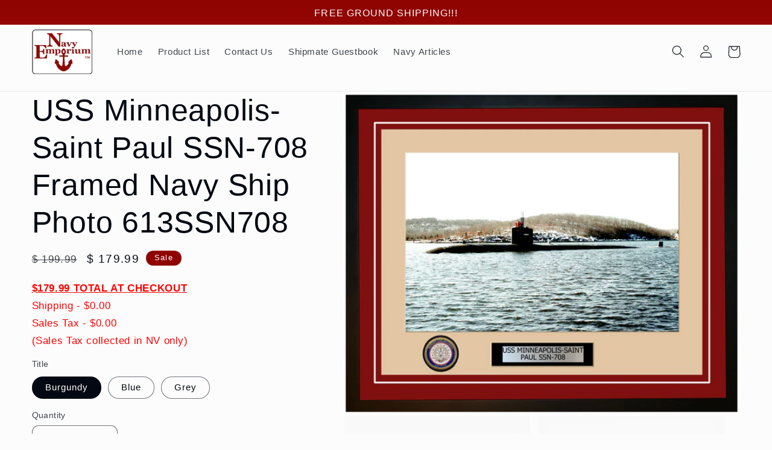

--- FILE ---
content_type: text/html; charset=utf-8
request_url: https://www.navyemporium.com/products/uss-minneapolis-saint-paul-ssn-708-framed-navy-ship-photo-153191
body_size: 34337
content:
<!doctype html>
<html class="no-js" lang="en">
  <head>
  <meta name="google-site-verification" content="u0MOP4WaLztqIIM6hwEd2xJ35W2ATEhre9mYmgLkbYQ" />
   <meta charset="utf-8">
    <meta http-equiv="X-UA-Compatible" content="IE=edge">
    <meta name="viewport" content="width=device-width,initial-scale=1">
    <meta name="theme-color" content="">
    <link rel="canonical" href="https://www.navyemporium.com/products/uss-minneapolis-saint-paul-ssn-708-framed-navy-ship-photo-153191"><link rel="icon" type="image/png" href="//www.navyemporium.com/cdn/shop/files/logo.png?crop=center&height=32&v=1613537102&width=32"><title>
      USS Minneapolis-Saint Paul SSN-708 Framed Navy Ship Photo Burgundy
 &ndash; Navy Emporium</title>

    
      <meta name="description" content="This is a beautiful ship photo commemorating the USS Minneapolis-Saint Paul SSN 708 and all those who served aboard.">
    

    

<meta property="og:site_name" content="Navy Emporium">
<meta property="og:url" content="https://www.navyemporium.com/products/uss-minneapolis-saint-paul-ssn-708-framed-navy-ship-photo-153191">
<meta property="og:title" content="USS Minneapolis-Saint Paul SSN-708 Framed Navy Ship Photo Burgundy">
<meta property="og:type" content="product">
<meta property="og:description" content="This is a beautiful ship photo commemorating the USS Minneapolis-Saint Paul SSN 708 and all those who served aboard."><meta property="og:image" content="http://www.navyemporium.com/cdn/shop/products/613SSN708-MINNEAPOLIS-SAINT-PAUL-BURGUNDY_0d294f96-2627-4b8e-8276-bd599d6a9fa1.jpg?v=1624830361">
  <meta property="og:image:secure_url" content="https://www.navyemporium.com/cdn/shop/products/613SSN708-MINNEAPOLIS-SAINT-PAUL-BURGUNDY_0d294f96-2627-4b8e-8276-bd599d6a9fa1.jpg?v=1624830361">
  <meta property="og:image:width" content="1700">
  <meta property="og:image:height" content="1384"><meta property="og:price:amount" content="179.99">
  <meta property="og:price:currency" content="USD"><meta name="twitter:card" content="summary_large_image">
<meta name="twitter:title" content="USS Minneapolis-Saint Paul SSN-708 Framed Navy Ship Photo Burgundy">
<meta name="twitter:description" content="This is a beautiful ship photo commemorating the USS Minneapolis-Saint Paul SSN 708 and all those who served aboard.">


    <script src="//www.navyemporium.com/cdn/shop/t/14/assets/constants.js?v=58251544750838685771687801967" defer="defer"></script>
    <script src="//www.navyemporium.com/cdn/shop/t/14/assets/pubsub.js?v=158357773527763999511687801970" defer="defer"></script>
    <script src="//www.navyemporium.com/cdn/shop/t/14/assets/global.js?v=139248116715221171191687801968" defer="defer"></script><script src="//www.navyemporium.com/cdn/shop/t/14/assets/animations.js?v=114255849464433187621687801968" defer="defer"></script><script>window.performance && window.performance.mark && window.performance.mark('shopify.content_for_header.start');</script><meta name="google-site-verification" content="EYJDoIA_FWdjascMNFs7tgInzNB5GqRsdrbUBOOz7DY">
<meta id="shopify-digital-wallet" name="shopify-digital-wallet" content="/7686635/digital_wallets/dialog">
<meta name="shopify-checkout-api-token" content="9b34e78f21100a33c3f22c7850d4380e">
<meta id="in-context-paypal-metadata" data-shop-id="7686635" data-venmo-supported="false" data-environment="production" data-locale="en_US" data-paypal-v4="true" data-currency="USD">
<link rel="alternate" type="application/json+oembed" href="https://www.navyemporium.com/products/uss-minneapolis-saint-paul-ssn-708-framed-navy-ship-photo-153191.oembed">
<script async="async" src="/checkouts/internal/preloads.js?locale=en-US"></script>
<link rel="preconnect" href="https://shop.app" crossorigin="anonymous">
<script async="async" src="https://shop.app/checkouts/internal/preloads.js?locale=en-US&shop_id=7686635" crossorigin="anonymous"></script>
<script id="apple-pay-shop-capabilities" type="application/json">{"shopId":7686635,"countryCode":"US","currencyCode":"USD","merchantCapabilities":["supports3DS"],"merchantId":"gid:\/\/shopify\/Shop\/7686635","merchantName":"Navy Emporium","requiredBillingContactFields":["postalAddress","email","phone"],"requiredShippingContactFields":["postalAddress","email","phone"],"shippingType":"shipping","supportedNetworks":["visa","masterCard","amex","discover","elo","jcb"],"total":{"type":"pending","label":"Navy Emporium","amount":"1.00"},"shopifyPaymentsEnabled":true,"supportsSubscriptions":true}</script>
<script id="shopify-features" type="application/json">{"accessToken":"9b34e78f21100a33c3f22c7850d4380e","betas":["rich-media-storefront-analytics"],"domain":"www.navyemporium.com","predictiveSearch":true,"shopId":7686635,"locale":"en"}</script>
<script>var Shopify = Shopify || {};
Shopify.shop = "navy-emporium.myshopify.com";
Shopify.locale = "en";
Shopify.currency = {"active":"USD","rate":"1.0"};
Shopify.country = "US";
Shopify.theme = {"name":"Updated copy of Taste","id":131299508416,"schema_name":"Taste","schema_version":"10.0.0","theme_store_id":1434,"role":"main"};
Shopify.theme.handle = "null";
Shopify.theme.style = {"id":null,"handle":null};
Shopify.cdnHost = "www.navyemporium.com/cdn";
Shopify.routes = Shopify.routes || {};
Shopify.routes.root = "/";</script>
<script type="module">!function(o){(o.Shopify=o.Shopify||{}).modules=!0}(window);</script>
<script>!function(o){function n(){var o=[];function n(){o.push(Array.prototype.slice.apply(arguments))}return n.q=o,n}var t=o.Shopify=o.Shopify||{};t.loadFeatures=n(),t.autoloadFeatures=n()}(window);</script>
<script>
  window.ShopifyPay = window.ShopifyPay || {};
  window.ShopifyPay.apiHost = "shop.app\/pay";
  window.ShopifyPay.redirectState = null;
</script>
<script id="shop-js-analytics" type="application/json">{"pageType":"product"}</script>
<script defer="defer" async type="module" src="//www.navyemporium.com/cdn/shopifycloud/shop-js/modules/v2/client.init-shop-cart-sync_WVOgQShq.en.esm.js"></script>
<script defer="defer" async type="module" src="//www.navyemporium.com/cdn/shopifycloud/shop-js/modules/v2/chunk.common_C_13GLB1.esm.js"></script>
<script defer="defer" async type="module" src="//www.navyemporium.com/cdn/shopifycloud/shop-js/modules/v2/chunk.modal_CLfMGd0m.esm.js"></script>
<script type="module">
  await import("//www.navyemporium.com/cdn/shopifycloud/shop-js/modules/v2/client.init-shop-cart-sync_WVOgQShq.en.esm.js");
await import("//www.navyemporium.com/cdn/shopifycloud/shop-js/modules/v2/chunk.common_C_13GLB1.esm.js");
await import("//www.navyemporium.com/cdn/shopifycloud/shop-js/modules/v2/chunk.modal_CLfMGd0m.esm.js");

  window.Shopify.SignInWithShop?.initShopCartSync?.({"fedCMEnabled":true,"windoidEnabled":true});

</script>
<script defer="defer" async type="module" src="//www.navyemporium.com/cdn/shopifycloud/shop-js/modules/v2/client.payment-terms_BWmiNN46.en.esm.js"></script>
<script defer="defer" async type="module" src="//www.navyemporium.com/cdn/shopifycloud/shop-js/modules/v2/chunk.common_C_13GLB1.esm.js"></script>
<script defer="defer" async type="module" src="//www.navyemporium.com/cdn/shopifycloud/shop-js/modules/v2/chunk.modal_CLfMGd0m.esm.js"></script>
<script type="module">
  await import("//www.navyemporium.com/cdn/shopifycloud/shop-js/modules/v2/client.payment-terms_BWmiNN46.en.esm.js");
await import("//www.navyemporium.com/cdn/shopifycloud/shop-js/modules/v2/chunk.common_C_13GLB1.esm.js");
await import("//www.navyemporium.com/cdn/shopifycloud/shop-js/modules/v2/chunk.modal_CLfMGd0m.esm.js");

  
</script>
<script>
  window.Shopify = window.Shopify || {};
  if (!window.Shopify.featureAssets) window.Shopify.featureAssets = {};
  window.Shopify.featureAssets['shop-js'] = {"shop-cart-sync":["modules/v2/client.shop-cart-sync_DuR37GeY.en.esm.js","modules/v2/chunk.common_C_13GLB1.esm.js","modules/v2/chunk.modal_CLfMGd0m.esm.js"],"init-fed-cm":["modules/v2/client.init-fed-cm_BucUoe6W.en.esm.js","modules/v2/chunk.common_C_13GLB1.esm.js","modules/v2/chunk.modal_CLfMGd0m.esm.js"],"shop-toast-manager":["modules/v2/client.shop-toast-manager_B0JfrpKj.en.esm.js","modules/v2/chunk.common_C_13GLB1.esm.js","modules/v2/chunk.modal_CLfMGd0m.esm.js"],"init-shop-cart-sync":["modules/v2/client.init-shop-cart-sync_WVOgQShq.en.esm.js","modules/v2/chunk.common_C_13GLB1.esm.js","modules/v2/chunk.modal_CLfMGd0m.esm.js"],"shop-button":["modules/v2/client.shop-button_B_U3bv27.en.esm.js","modules/v2/chunk.common_C_13GLB1.esm.js","modules/v2/chunk.modal_CLfMGd0m.esm.js"],"init-windoid":["modules/v2/client.init-windoid_DuP9q_di.en.esm.js","modules/v2/chunk.common_C_13GLB1.esm.js","modules/v2/chunk.modal_CLfMGd0m.esm.js"],"shop-cash-offers":["modules/v2/client.shop-cash-offers_BmULhtno.en.esm.js","modules/v2/chunk.common_C_13GLB1.esm.js","modules/v2/chunk.modal_CLfMGd0m.esm.js"],"pay-button":["modules/v2/client.pay-button_CrPSEbOK.en.esm.js","modules/v2/chunk.common_C_13GLB1.esm.js","modules/v2/chunk.modal_CLfMGd0m.esm.js"],"init-customer-accounts":["modules/v2/client.init-customer-accounts_jNk9cPYQ.en.esm.js","modules/v2/client.shop-login-button_DJ5ldayH.en.esm.js","modules/v2/chunk.common_C_13GLB1.esm.js","modules/v2/chunk.modal_CLfMGd0m.esm.js"],"avatar":["modules/v2/client.avatar_BTnouDA3.en.esm.js"],"checkout-modal":["modules/v2/client.checkout-modal_pBPyh9w8.en.esm.js","modules/v2/chunk.common_C_13GLB1.esm.js","modules/v2/chunk.modal_CLfMGd0m.esm.js"],"init-shop-for-new-customer-accounts":["modules/v2/client.init-shop-for-new-customer-accounts_BUoCy7a5.en.esm.js","modules/v2/client.shop-login-button_DJ5ldayH.en.esm.js","modules/v2/chunk.common_C_13GLB1.esm.js","modules/v2/chunk.modal_CLfMGd0m.esm.js"],"init-customer-accounts-sign-up":["modules/v2/client.init-customer-accounts-sign-up_CnczCz9H.en.esm.js","modules/v2/client.shop-login-button_DJ5ldayH.en.esm.js","modules/v2/chunk.common_C_13GLB1.esm.js","modules/v2/chunk.modal_CLfMGd0m.esm.js"],"init-shop-email-lookup-coordinator":["modules/v2/client.init-shop-email-lookup-coordinator_CzjY5t9o.en.esm.js","modules/v2/chunk.common_C_13GLB1.esm.js","modules/v2/chunk.modal_CLfMGd0m.esm.js"],"shop-follow-button":["modules/v2/client.shop-follow-button_CsYC63q7.en.esm.js","modules/v2/chunk.common_C_13GLB1.esm.js","modules/v2/chunk.modal_CLfMGd0m.esm.js"],"shop-login-button":["modules/v2/client.shop-login-button_DJ5ldayH.en.esm.js","modules/v2/chunk.common_C_13GLB1.esm.js","modules/v2/chunk.modal_CLfMGd0m.esm.js"],"shop-login":["modules/v2/client.shop-login_B9ccPdmx.en.esm.js","modules/v2/chunk.common_C_13GLB1.esm.js","modules/v2/chunk.modal_CLfMGd0m.esm.js"],"lead-capture":["modules/v2/client.lead-capture_D0K_KgYb.en.esm.js","modules/v2/chunk.common_C_13GLB1.esm.js","modules/v2/chunk.modal_CLfMGd0m.esm.js"],"payment-terms":["modules/v2/client.payment-terms_BWmiNN46.en.esm.js","modules/v2/chunk.common_C_13GLB1.esm.js","modules/v2/chunk.modal_CLfMGd0m.esm.js"]};
</script>
<script id="__st">var __st={"a":7686635,"offset":-28800,"reqid":"58424ada-1502-4c93-aa37-3e324410b57d-1769696619","pageurl":"www.navyemporium.com\/products\/uss-minneapolis-saint-paul-ssn-708-framed-navy-ship-photo-153191","u":"28bd1991c039","p":"product","rtyp":"product","rid":6701364281536};</script>
<script>window.ShopifyPaypalV4VisibilityTracking = true;</script>
<script id="captcha-bootstrap">!function(){'use strict';const t='contact',e='account',n='new_comment',o=[[t,t],['blogs',n],['comments',n],[t,'customer']],c=[[e,'customer_login'],[e,'guest_login'],[e,'recover_customer_password'],[e,'create_customer']],r=t=>t.map((([t,e])=>`form[action*='/${t}']:not([data-nocaptcha='true']) input[name='form_type'][value='${e}']`)).join(','),a=t=>()=>t?[...document.querySelectorAll(t)].map((t=>t.form)):[];function s(){const t=[...o],e=r(t);return a(e)}const i='password',u='form_key',d=['recaptcha-v3-token','g-recaptcha-response','h-captcha-response',i],f=()=>{try{return window.sessionStorage}catch{return}},m='__shopify_v',_=t=>t.elements[u];function p(t,e,n=!1){try{const o=window.sessionStorage,c=JSON.parse(o.getItem(e)),{data:r}=function(t){const{data:e,action:n}=t;return t[m]||n?{data:e,action:n}:{data:t,action:n}}(c);for(const[e,n]of Object.entries(r))t.elements[e]&&(t.elements[e].value=n);n&&o.removeItem(e)}catch(o){console.error('form repopulation failed',{error:o})}}const l='form_type',E='cptcha';function T(t){t.dataset[E]=!0}const w=window,h=w.document,L='Shopify',v='ce_forms',y='captcha';let A=!1;((t,e)=>{const n=(g='f06e6c50-85a8-45c8-87d0-21a2b65856fe',I='https://cdn.shopify.com/shopifycloud/storefront-forms-hcaptcha/ce_storefront_forms_captcha_hcaptcha.v1.5.2.iife.js',D={infoText:'Protected by hCaptcha',privacyText:'Privacy',termsText:'Terms'},(t,e,n)=>{const o=w[L][v],c=o.bindForm;if(c)return c(t,g,e,D).then(n);var r;o.q.push([[t,g,e,D],n]),r=I,A||(h.body.append(Object.assign(h.createElement('script'),{id:'captcha-provider',async:!0,src:r})),A=!0)});var g,I,D;w[L]=w[L]||{},w[L][v]=w[L][v]||{},w[L][v].q=[],w[L][y]=w[L][y]||{},w[L][y].protect=function(t,e){n(t,void 0,e),T(t)},Object.freeze(w[L][y]),function(t,e,n,w,h,L){const[v,y,A,g]=function(t,e,n){const i=e?o:[],u=t?c:[],d=[...i,...u],f=r(d),m=r(i),_=r(d.filter((([t,e])=>n.includes(e))));return[a(f),a(m),a(_),s()]}(w,h,L),I=t=>{const e=t.target;return e instanceof HTMLFormElement?e:e&&e.form},D=t=>v().includes(t);t.addEventListener('submit',(t=>{const e=I(t);if(!e)return;const n=D(e)&&!e.dataset.hcaptchaBound&&!e.dataset.recaptchaBound,o=_(e),c=g().includes(e)&&(!o||!o.value);(n||c)&&t.preventDefault(),c&&!n&&(function(t){try{if(!f())return;!function(t){const e=f();if(!e)return;const n=_(t);if(!n)return;const o=n.value;o&&e.removeItem(o)}(t);const e=Array.from(Array(32),(()=>Math.random().toString(36)[2])).join('');!function(t,e){_(t)||t.append(Object.assign(document.createElement('input'),{type:'hidden',name:u})),t.elements[u].value=e}(t,e),function(t,e){const n=f();if(!n)return;const o=[...t.querySelectorAll(`input[type='${i}']`)].map((({name:t})=>t)),c=[...d,...o],r={};for(const[a,s]of new FormData(t).entries())c.includes(a)||(r[a]=s);n.setItem(e,JSON.stringify({[m]:1,action:t.action,data:r}))}(t,e)}catch(e){console.error('failed to persist form',e)}}(e),e.submit())}));const S=(t,e)=>{t&&!t.dataset[E]&&(n(t,e.some((e=>e===t))),T(t))};for(const o of['focusin','change'])t.addEventListener(o,(t=>{const e=I(t);D(e)&&S(e,y())}));const B=e.get('form_key'),M=e.get(l),P=B&&M;t.addEventListener('DOMContentLoaded',(()=>{const t=y();if(P)for(const e of t)e.elements[l].value===M&&p(e,B);[...new Set([...A(),...v().filter((t=>'true'===t.dataset.shopifyCaptcha))])].forEach((e=>S(e,t)))}))}(h,new URLSearchParams(w.location.search),n,t,e,['guest_login'])})(!0,!0)}();</script>
<script integrity="sha256-4kQ18oKyAcykRKYeNunJcIwy7WH5gtpwJnB7kiuLZ1E=" data-source-attribution="shopify.loadfeatures" defer="defer" src="//www.navyemporium.com/cdn/shopifycloud/storefront/assets/storefront/load_feature-a0a9edcb.js" crossorigin="anonymous"></script>
<script crossorigin="anonymous" defer="defer" src="//www.navyemporium.com/cdn/shopifycloud/storefront/assets/shopify_pay/storefront-65b4c6d7.js?v=20250812"></script>
<script data-source-attribution="shopify.dynamic_checkout.dynamic.init">var Shopify=Shopify||{};Shopify.PaymentButton=Shopify.PaymentButton||{isStorefrontPortableWallets:!0,init:function(){window.Shopify.PaymentButton.init=function(){};var t=document.createElement("script");t.src="https://www.navyemporium.com/cdn/shopifycloud/portable-wallets/latest/portable-wallets.en.js",t.type="module",document.head.appendChild(t)}};
</script>
<script data-source-attribution="shopify.dynamic_checkout.buyer_consent">
  function portableWalletsHideBuyerConsent(e){var t=document.getElementById("shopify-buyer-consent"),n=document.getElementById("shopify-subscription-policy-button");t&&n&&(t.classList.add("hidden"),t.setAttribute("aria-hidden","true"),n.removeEventListener("click",e))}function portableWalletsShowBuyerConsent(e){var t=document.getElementById("shopify-buyer-consent"),n=document.getElementById("shopify-subscription-policy-button");t&&n&&(t.classList.remove("hidden"),t.removeAttribute("aria-hidden"),n.addEventListener("click",e))}window.Shopify?.PaymentButton&&(window.Shopify.PaymentButton.hideBuyerConsent=portableWalletsHideBuyerConsent,window.Shopify.PaymentButton.showBuyerConsent=portableWalletsShowBuyerConsent);
</script>
<script data-source-attribution="shopify.dynamic_checkout.cart.bootstrap">document.addEventListener("DOMContentLoaded",(function(){function t(){return document.querySelector("shopify-accelerated-checkout-cart, shopify-accelerated-checkout")}if(t())Shopify.PaymentButton.init();else{new MutationObserver((function(e,n){t()&&(Shopify.PaymentButton.init(),n.disconnect())})).observe(document.body,{childList:!0,subtree:!0})}}));
</script>
<link id="shopify-accelerated-checkout-styles" rel="stylesheet" media="screen" href="https://www.navyemporium.com/cdn/shopifycloud/portable-wallets/latest/accelerated-checkout-backwards-compat.css" crossorigin="anonymous">
<style id="shopify-accelerated-checkout-cart">
        #shopify-buyer-consent {
  margin-top: 1em;
  display: inline-block;
  width: 100%;
}

#shopify-buyer-consent.hidden {
  display: none;
}

#shopify-subscription-policy-button {
  background: none;
  border: none;
  padding: 0;
  text-decoration: underline;
  font-size: inherit;
  cursor: pointer;
}

#shopify-subscription-policy-button::before {
  box-shadow: none;
}

      </style>
<script id="sections-script" data-sections="header" defer="defer" src="//www.navyemporium.com/cdn/shop/t/14/compiled_assets/scripts.js?v=1217"></script>
<script>window.performance && window.performance.mark && window.performance.mark('shopify.content_for_header.end');</script>


    <style data-shopify>
      
      
      
      
      

      
        :root,
        .color-background-1 {
          --color-background: 252,252,252;
        
          --gradient-background: #fcfcfc;
        
        --color-foreground: 2,9,18;
        --color-shadow: 2,9,18;
        --color-button: 56,116,126;
        --color-button-text: 252,252,252;
        --color-secondary-button: 252,252,252;
        --color-secondary-button-text: 1,9,14;
        --color-link: 1,9,14;
        --color-badge-foreground: 2,9,18;
        --color-badge-background: 252,252,252;
        --color-badge-border: 2,9,18;
        --payment-terms-background-color: rgb(252 252 252);
      }
      
        
        .color-background-2 {
          --color-background: 228,246,255;
        
          --gradient-background: #e4f6ff;
        
        --color-foreground: 2,9,18;
        --color-shadow: 2,9,18;
        --color-button: 2,9,18;
        --color-button-text: 228,246,255;
        --color-secondary-button: 228,246,255;
        --color-secondary-button-text: 2,9,18;
        --color-link: 2,9,18;
        --color-badge-foreground: 2,9,18;
        --color-badge-background: 228,246,255;
        --color-badge-border: 2,9,18;
        --payment-terms-background-color: rgb(228 246 255);
      }
      
        
        .color-inverse {
          --color-background: 2,9,18;
        
          --gradient-background: #020912;
        
        --color-foreground: 252,252,252;
        --color-shadow: 2,9,18;
        --color-button: 252,252,252;
        --color-button-text: 2,9,18;
        --color-secondary-button: 2,9,18;
        --color-secondary-button-text: 252,252,252;
        --color-link: 252,252,252;
        --color-badge-foreground: 252,252,252;
        --color-badge-background: 2,9,18;
        --color-badge-border: 252,252,252;
        --payment-terms-background-color: rgb(2 9 18);
      }
      
        
        .color-accent-1 {
          --color-background: 56,116,126;
        
          --gradient-background: linear-gradient(180deg, rgba(56, 116, 126, 1), rgba(127, 72, 176, 1) 50%, rgba(56, 116, 126, 1) 57.314%, rgba(48, 145, 211, 1) 100%);
        
        --color-foreground: 252,252,252;
        --color-shadow: 2,9,18;
        --color-button: 252,252,252;
        --color-button-text: 56,116,126;
        --color-secondary-button: 56,116,126;
        --color-secondary-button-text: 252,252,252;
        --color-link: 252,252,252;
        --color-badge-foreground: 252,252,252;
        --color-badge-background: 56,116,126;
        --color-badge-border: 252,252,252;
        --payment-terms-background-color: rgb(56 116 126);
      }
      
        
        .color-accent-2 {
          --color-background: 143,4,0;
        
          --gradient-background: linear-gradient(180deg, rgba(143, 4, 0, 1), rgba(221, 39, 57, 1) 100%);
        
        --color-foreground: 252,252,252;
        --color-shadow: 2,9,18;
        --color-button: 252,252,252;
        --color-button-text: 143,4,0;
        --color-secondary-button: 143,4,0;
        --color-secondary-button-text: 252,252,252;
        --color-link: 252,252,252;
        --color-badge-foreground: 252,252,252;
        --color-badge-background: 143,4,0;
        --color-badge-border: 252,252,252;
        --payment-terms-background-color: rgb(143 4 0);
      }
      

      body, .color-background-1, .color-background-2, .color-inverse, .color-accent-1, .color-accent-2 {
        color: rgba(var(--color-foreground), 0.75);
        background-color: rgb(var(--color-background));
      }

      :root {
        --font-body-family: Helvetica, Arial, sans-serif;
        --font-body-style: normal;
        --font-body-weight: 400;
        --font-body-weight-bold: 700;

        --font-heading-family: Helvetica, Arial, sans-serif;
        --font-heading-style: normal;
        --font-heading-weight: 400;

        --font-body-scale: 1.05;
        --font-heading-scale: 1.1904761904761905;

        --media-padding: px;
        --media-border-opacity: 1.0;
        --media-border-width: 0px;
        --media-radius: 0px;
        --media-shadow-opacity: 0.0;
        --media-shadow-horizontal-offset: 0px;
        --media-shadow-vertical-offset: 0px;
        --media-shadow-blur-radius: 0px;
        --media-shadow-visible: 0;

        --page-width: 140rem;
        --page-width-margin: 0rem;

        --product-card-image-padding: 0.0rem;
        --product-card-corner-radius: 0.0rem;
        --product-card-text-alignment: center;
        --product-card-border-width: 0.0rem;
        --product-card-border-opacity: 0.1;
        --product-card-shadow-opacity: 0.1;
        --product-card-shadow-visible: 1;
        --product-card-shadow-horizontal-offset: 0.0rem;
        --product-card-shadow-vertical-offset: 0.0rem;
        --product-card-shadow-blur-radius: 0.0rem;

        --collection-card-image-padding: 0.0rem;
        --collection-card-corner-radius: 0.0rem;
        --collection-card-text-alignment: center;
        --collection-card-border-width: 0.0rem;
        --collection-card-border-opacity: 0.1;
        --collection-card-shadow-opacity: 0.1;
        --collection-card-shadow-visible: 1;
        --collection-card-shadow-horizontal-offset: 0.0rem;
        --collection-card-shadow-vertical-offset: 0.0rem;
        --collection-card-shadow-blur-radius: 0.0rem;

        --blog-card-image-padding: 0.0rem;
        --blog-card-corner-radius: 0.0rem;
        --blog-card-text-alignment: center;
        --blog-card-border-width: 0.0rem;
        --blog-card-border-opacity: 0.1;
        --blog-card-shadow-opacity: 0.1;
        --blog-card-shadow-visible: 1;
        --blog-card-shadow-horizontal-offset: 0.0rem;
        --blog-card-shadow-vertical-offset: 0.0rem;
        --blog-card-shadow-blur-radius: 0.0rem;

        --badge-corner-radius: 4.0rem;

        --popup-border-width: 2px;
        --popup-border-opacity: 1.0;
        --popup-corner-radius: 0px;
        --popup-shadow-opacity: 0.0;
        --popup-shadow-horizontal-offset: 0px;
        --popup-shadow-vertical-offset: 0px;
        --popup-shadow-blur-radius: 0px;

        --drawer-border-width: 2px;
        --drawer-border-opacity: 1.0;
        --drawer-shadow-opacity: 0.0;
        --drawer-shadow-horizontal-offset: 0px;
        --drawer-shadow-vertical-offset: 0px;
        --drawer-shadow-blur-radius: 0px;

        --spacing-sections-desktop: 20px;
        --spacing-sections-mobile: 20px;

        --grid-desktop-vertical-spacing: 24px;
        --grid-desktop-horizontal-spacing: 24px;
        --grid-mobile-vertical-spacing: 12px;
        --grid-mobile-horizontal-spacing: 12px;

        --text-boxes-border-opacity: 0.0;
        --text-boxes-border-width: 0px;
        --text-boxes-radius: 0px;
        --text-boxes-shadow-opacity: 0.0;
        --text-boxes-shadow-visible: 0;
        --text-boxes-shadow-horizontal-offset: 0px;
        --text-boxes-shadow-vertical-offset: 0px;
        --text-boxes-shadow-blur-radius: 0px;

        --buttons-radius: 14px;
        --buttons-radius-outset: 15px;
        --buttons-border-width: 1px;
        --buttons-border-opacity: 1.0;
        --buttons-shadow-opacity: 0.35;
        --buttons-shadow-visible: 1;
        --buttons-shadow-horizontal-offset: 0px;
        --buttons-shadow-vertical-offset: 0px;
        --buttons-shadow-blur-radius: 0px;
        --buttons-border-offset: 0.3px;

        --inputs-radius: 10px;
        --inputs-border-width: 1px;
        --inputs-border-opacity: 0.55;
        --inputs-shadow-opacity: 0.0;
        --inputs-shadow-horizontal-offset: 0px;
        --inputs-margin-offset: 0px;
        --inputs-shadow-vertical-offset: 0px;
        --inputs-shadow-blur-radius: 0px;
        --inputs-radius-outset: 11px;

        --variant-pills-radius: 40px;
        --variant-pills-border-width: 1px;
        --variant-pills-border-opacity: 0.55;
        --variant-pills-shadow-opacity: 0.0;
        --variant-pills-shadow-horizontal-offset: 0px;
        --variant-pills-shadow-vertical-offset: 0px;
        --variant-pills-shadow-blur-radius: 0px;
      }

      *,
      *::before,
      *::after {
        box-sizing: inherit;
      }

      html {
        box-sizing: border-box;
        font-size: calc(var(--font-body-scale) * 62.5%);
        height: 100%;
      }

      body {
        display: grid;
        grid-template-rows: auto auto 1fr auto;
        grid-template-columns: 100%;
        min-height: 100%;
        margin: 0;
        font-size: 1.5rem;
        letter-spacing: 0.06rem;
        line-height: calc(1 + 0.8 / var(--font-body-scale));
        font-family: var(--font-body-family);
        font-style: var(--font-body-style);
        font-weight: var(--font-body-weight);
      }

      @media screen and (min-width: 750px) {
        body {
          font-size: 1.6rem;
        }
      }
    </style>

    <link href="//www.navyemporium.com/cdn/shop/t/14/assets/base.css?v=117828829876360325261687801969" rel="stylesheet" type="text/css" media="all" />
<link
        rel="stylesheet"
        href="//www.navyemporium.com/cdn/shop/t/14/assets/component-predictive-search.css?v=118923337488134913561687801968"
        media="print"
        onload="this.media='all'"
      ><script>
      document.documentElement.className = document.documentElement.className.replace('no-js', 'js');
      if (Shopify.designMode) {
        document.documentElement.classList.add('shopify-design-mode');
      }
    </script>
  <link href="https://monorail-edge.shopifysvc.com" rel="dns-prefetch">
<script>(function(){if ("sendBeacon" in navigator && "performance" in window) {try {var session_token_from_headers = performance.getEntriesByType('navigation')[0].serverTiming.find(x => x.name == '_s').description;} catch {var session_token_from_headers = undefined;}var session_cookie_matches = document.cookie.match(/_shopify_s=([^;]*)/);var session_token_from_cookie = session_cookie_matches && session_cookie_matches.length === 2 ? session_cookie_matches[1] : "";var session_token = session_token_from_headers || session_token_from_cookie || "";function handle_abandonment_event(e) {var entries = performance.getEntries().filter(function(entry) {return /monorail-edge.shopifysvc.com/.test(entry.name);});if (!window.abandonment_tracked && entries.length === 0) {window.abandonment_tracked = true;var currentMs = Date.now();var navigation_start = performance.timing.navigationStart;var payload = {shop_id: 7686635,url: window.location.href,navigation_start,duration: currentMs - navigation_start,session_token,page_type: "product"};window.navigator.sendBeacon("https://monorail-edge.shopifysvc.com/v1/produce", JSON.stringify({schema_id: "online_store_buyer_site_abandonment/1.1",payload: payload,metadata: {event_created_at_ms: currentMs,event_sent_at_ms: currentMs}}));}}window.addEventListener('pagehide', handle_abandonment_event);}}());</script>
<script id="web-pixels-manager-setup">(function e(e,d,r,n,o){if(void 0===o&&(o={}),!Boolean(null===(a=null===(i=window.Shopify)||void 0===i?void 0:i.analytics)||void 0===a?void 0:a.replayQueue)){var i,a;window.Shopify=window.Shopify||{};var t=window.Shopify;t.analytics=t.analytics||{};var s=t.analytics;s.replayQueue=[],s.publish=function(e,d,r){return s.replayQueue.push([e,d,r]),!0};try{self.performance.mark("wpm:start")}catch(e){}var l=function(){var e={modern:/Edge?\/(1{2}[4-9]|1[2-9]\d|[2-9]\d{2}|\d{4,})\.\d+(\.\d+|)|Firefox\/(1{2}[4-9]|1[2-9]\d|[2-9]\d{2}|\d{4,})\.\d+(\.\d+|)|Chrom(ium|e)\/(9{2}|\d{3,})\.\d+(\.\d+|)|(Maci|X1{2}).+ Version\/(15\.\d+|(1[6-9]|[2-9]\d|\d{3,})\.\d+)([,.]\d+|)( \(\w+\)|)( Mobile\/\w+|) Safari\/|Chrome.+OPR\/(9{2}|\d{3,})\.\d+\.\d+|(CPU[ +]OS|iPhone[ +]OS|CPU[ +]iPhone|CPU IPhone OS|CPU iPad OS)[ +]+(15[._]\d+|(1[6-9]|[2-9]\d|\d{3,})[._]\d+)([._]\d+|)|Android:?[ /-](13[3-9]|1[4-9]\d|[2-9]\d{2}|\d{4,})(\.\d+|)(\.\d+|)|Android.+Firefox\/(13[5-9]|1[4-9]\d|[2-9]\d{2}|\d{4,})\.\d+(\.\d+|)|Android.+Chrom(ium|e)\/(13[3-9]|1[4-9]\d|[2-9]\d{2}|\d{4,})\.\d+(\.\d+|)|SamsungBrowser\/([2-9]\d|\d{3,})\.\d+/,legacy:/Edge?\/(1[6-9]|[2-9]\d|\d{3,})\.\d+(\.\d+|)|Firefox\/(5[4-9]|[6-9]\d|\d{3,})\.\d+(\.\d+|)|Chrom(ium|e)\/(5[1-9]|[6-9]\d|\d{3,})\.\d+(\.\d+|)([\d.]+$|.*Safari\/(?![\d.]+ Edge\/[\d.]+$))|(Maci|X1{2}).+ Version\/(10\.\d+|(1[1-9]|[2-9]\d|\d{3,})\.\d+)([,.]\d+|)( \(\w+\)|)( Mobile\/\w+|) Safari\/|Chrome.+OPR\/(3[89]|[4-9]\d|\d{3,})\.\d+\.\d+|(CPU[ +]OS|iPhone[ +]OS|CPU[ +]iPhone|CPU IPhone OS|CPU iPad OS)[ +]+(10[._]\d+|(1[1-9]|[2-9]\d|\d{3,})[._]\d+)([._]\d+|)|Android:?[ /-](13[3-9]|1[4-9]\d|[2-9]\d{2}|\d{4,})(\.\d+|)(\.\d+|)|Mobile Safari.+OPR\/([89]\d|\d{3,})\.\d+\.\d+|Android.+Firefox\/(13[5-9]|1[4-9]\d|[2-9]\d{2}|\d{4,})\.\d+(\.\d+|)|Android.+Chrom(ium|e)\/(13[3-9]|1[4-9]\d|[2-9]\d{2}|\d{4,})\.\d+(\.\d+|)|Android.+(UC? ?Browser|UCWEB|U3)[ /]?(15\.([5-9]|\d{2,})|(1[6-9]|[2-9]\d|\d{3,})\.\d+)\.\d+|SamsungBrowser\/(5\.\d+|([6-9]|\d{2,})\.\d+)|Android.+MQ{2}Browser\/(14(\.(9|\d{2,})|)|(1[5-9]|[2-9]\d|\d{3,})(\.\d+|))(\.\d+|)|K[Aa][Ii]OS\/(3\.\d+|([4-9]|\d{2,})\.\d+)(\.\d+|)/},d=e.modern,r=e.legacy,n=navigator.userAgent;return n.match(d)?"modern":n.match(r)?"legacy":"unknown"}(),u="modern"===l?"modern":"legacy",c=(null!=n?n:{modern:"",legacy:""})[u],f=function(e){return[e.baseUrl,"/wpm","/b",e.hashVersion,"modern"===e.buildTarget?"m":"l",".js"].join("")}({baseUrl:d,hashVersion:r,buildTarget:u}),m=function(e){var d=e.version,r=e.bundleTarget,n=e.surface,o=e.pageUrl,i=e.monorailEndpoint;return{emit:function(e){var a=e.status,t=e.errorMsg,s=(new Date).getTime(),l=JSON.stringify({metadata:{event_sent_at_ms:s},events:[{schema_id:"web_pixels_manager_load/3.1",payload:{version:d,bundle_target:r,page_url:o,status:a,surface:n,error_msg:t},metadata:{event_created_at_ms:s}}]});if(!i)return console&&console.warn&&console.warn("[Web Pixels Manager] No Monorail endpoint provided, skipping logging."),!1;try{return self.navigator.sendBeacon.bind(self.navigator)(i,l)}catch(e){}var u=new XMLHttpRequest;try{return u.open("POST",i,!0),u.setRequestHeader("Content-Type","text/plain"),u.send(l),!0}catch(e){return console&&console.warn&&console.warn("[Web Pixels Manager] Got an unhandled error while logging to Monorail."),!1}}}}({version:r,bundleTarget:l,surface:e.surface,pageUrl:self.location.href,monorailEndpoint:e.monorailEndpoint});try{o.browserTarget=l,function(e){var d=e.src,r=e.async,n=void 0===r||r,o=e.onload,i=e.onerror,a=e.sri,t=e.scriptDataAttributes,s=void 0===t?{}:t,l=document.createElement("script"),u=document.querySelector("head"),c=document.querySelector("body");if(l.async=n,l.src=d,a&&(l.integrity=a,l.crossOrigin="anonymous"),s)for(var f in s)if(Object.prototype.hasOwnProperty.call(s,f))try{l.dataset[f]=s[f]}catch(e){}if(o&&l.addEventListener("load",o),i&&l.addEventListener("error",i),u)u.appendChild(l);else{if(!c)throw new Error("Did not find a head or body element to append the script");c.appendChild(l)}}({src:f,async:!0,onload:function(){if(!function(){var e,d;return Boolean(null===(d=null===(e=window.Shopify)||void 0===e?void 0:e.analytics)||void 0===d?void 0:d.initialized)}()){var d=window.webPixelsManager.init(e)||void 0;if(d){var r=window.Shopify.analytics;r.replayQueue.forEach((function(e){var r=e[0],n=e[1],o=e[2];d.publishCustomEvent(r,n,o)})),r.replayQueue=[],r.publish=d.publishCustomEvent,r.visitor=d.visitor,r.initialized=!0}}},onerror:function(){return m.emit({status:"failed",errorMsg:"".concat(f," has failed to load")})},sri:function(e){var d=/^sha384-[A-Za-z0-9+/=]+$/;return"string"==typeof e&&d.test(e)}(c)?c:"",scriptDataAttributes:o}),m.emit({status:"loading"})}catch(e){m.emit({status:"failed",errorMsg:(null==e?void 0:e.message)||"Unknown error"})}}})({shopId: 7686635,storefrontBaseUrl: "https://www.navyemporium.com",extensionsBaseUrl: "https://extensions.shopifycdn.com/cdn/shopifycloud/web-pixels-manager",monorailEndpoint: "https://monorail-edge.shopifysvc.com/unstable/produce_batch",surface: "storefront-renderer",enabledBetaFlags: ["2dca8a86"],webPixelsConfigList: [{"id":"473465024","configuration":"{\"config\":\"{\\\"pixel_id\\\":\\\"G-YZDD87CTFN\\\",\\\"target_country\\\":\\\"US\\\",\\\"gtag_events\\\":[{\\\"type\\\":\\\"search\\\",\\\"action_label\\\":[\\\"G-YZDD87CTFN\\\",\\\"AW-1064277552\\\/A6kgCP7fyKIBELCsvvsD\\\"]},{\\\"type\\\":\\\"begin_checkout\\\",\\\"action_label\\\":[\\\"G-YZDD87CTFN\\\",\\\"AW-1064277552\\\/z9xCCPvfyKIBELCsvvsD\\\"]},{\\\"type\\\":\\\"view_item\\\",\\\"action_label\\\":[\\\"G-YZDD87CTFN\\\",\\\"AW-1064277552\\\/sTfxCPXfyKIBELCsvvsD\\\",\\\"MC-Q1F3ZCKH02\\\"]},{\\\"type\\\":\\\"purchase\\\",\\\"action_label\\\":[\\\"G-YZDD87CTFN\\\",\\\"AW-1064277552\\\/prVFCPLfyKIBELCsvvsD\\\",\\\"MC-Q1F3ZCKH02\\\"]},{\\\"type\\\":\\\"page_view\\\",\\\"action_label\\\":[\\\"G-YZDD87CTFN\\\",\\\"AW-1064277552\\\/mysDCO_fyKIBELCsvvsD\\\",\\\"MC-Q1F3ZCKH02\\\"]},{\\\"type\\\":\\\"add_payment_info\\\",\\\"action_label\\\":[\\\"G-YZDD87CTFN\\\",\\\"AW-1064277552\\\/ZOBkCPngyKIBELCsvvsD\\\"]},{\\\"type\\\":\\\"add_to_cart\\\",\\\"action_label\\\":[\\\"G-YZDD87CTFN\\\",\\\"AW-1064277552\\\/pTHCCPjfyKIBELCsvvsD\\\"]}],\\\"enable_monitoring_mode\\\":false}\"}","eventPayloadVersion":"v1","runtimeContext":"OPEN","scriptVersion":"b2a88bafab3e21179ed38636efcd8a93","type":"APP","apiClientId":1780363,"privacyPurposes":[],"dataSharingAdjustments":{"protectedCustomerApprovalScopes":["read_customer_address","read_customer_email","read_customer_name","read_customer_personal_data","read_customer_phone"]}},{"id":"59998400","configuration":"{\"tagID\":\"2613718190371\"}","eventPayloadVersion":"v1","runtimeContext":"STRICT","scriptVersion":"18031546ee651571ed29edbe71a3550b","type":"APP","apiClientId":3009811,"privacyPurposes":["ANALYTICS","MARKETING","SALE_OF_DATA"],"dataSharingAdjustments":{"protectedCustomerApprovalScopes":["read_customer_address","read_customer_email","read_customer_name","read_customer_personal_data","read_customer_phone"]}},{"id":"shopify-app-pixel","configuration":"{}","eventPayloadVersion":"v1","runtimeContext":"STRICT","scriptVersion":"0450","apiClientId":"shopify-pixel","type":"APP","privacyPurposes":["ANALYTICS","MARKETING"]},{"id":"shopify-custom-pixel","eventPayloadVersion":"v1","runtimeContext":"LAX","scriptVersion":"0450","apiClientId":"shopify-pixel","type":"CUSTOM","privacyPurposes":["ANALYTICS","MARKETING"]}],isMerchantRequest: false,initData: {"shop":{"name":"Navy Emporium","paymentSettings":{"currencyCode":"USD"},"myshopifyDomain":"navy-emporium.myshopify.com","countryCode":"US","storefrontUrl":"https:\/\/www.navyemporium.com"},"customer":null,"cart":null,"checkout":null,"productVariants":[{"price":{"amount":179.99,"currencyCode":"USD"},"product":{"title":"USS Minneapolis-Saint Paul SSN-708 Framed Navy Ship Photo 613SSN708","vendor":"Navy Emporium","id":"6701364281536","untranslatedTitle":"USS Minneapolis-Saint Paul SSN-708 Framed Navy Ship Photo 613SSN708","url":"\/products\/uss-minneapolis-saint-paul-ssn-708-framed-navy-ship-photo-153191","type":"Navy Framed Photo"},"id":"39916018958528","image":{"src":"\/\/www.navyemporium.com\/cdn\/shop\/products\/613SSN708-MINNEAPOLIS-SAINT-PAUL-BURGUNDY_0d294f96-2627-4b8e-8276-bd599d6a9fa1.jpg?v=1624830361"},"sku":"USS-Minneapolis-Saint-Paul-SSN-708-Framed-Navy-Ship-Photo-Burgundy-153191","title":"Burgundy","untranslatedTitle":"Burgundy"},{"price":{"amount":179.99,"currencyCode":"USD"},"product":{"title":"USS Minneapolis-Saint Paul SSN-708 Framed Navy Ship Photo 613SSN708","vendor":"Navy Emporium","id":"6701364281536","untranslatedTitle":"USS Minneapolis-Saint Paul SSN-708 Framed Navy Ship Photo 613SSN708","url":"\/products\/uss-minneapolis-saint-paul-ssn-708-framed-navy-ship-photo-153191","type":"Navy Framed Photo"},"id":"39916018991296","image":{"src":"\/\/www.navyemporium.com\/cdn\/shop\/products\/613SSN708-MINNEAPOLIS-SAINT-PAUL-BLUE_04b635a2-6973-4808-9e11-4d1677e630fd.jpg?v=1624830361"},"sku":"USS-Minneapolis-Saint-Paul-SSN-708-Framed-Navy-Ship-Photo-Blue-153191","title":"Blue","untranslatedTitle":"Blue"},{"price":{"amount":179.99,"currencyCode":"USD"},"product":{"title":"USS Minneapolis-Saint Paul SSN-708 Framed Navy Ship Photo 613SSN708","vendor":"Navy Emporium","id":"6701364281536","untranslatedTitle":"USS Minneapolis-Saint Paul SSN-708 Framed Navy Ship Photo 613SSN708","url":"\/products\/uss-minneapolis-saint-paul-ssn-708-framed-navy-ship-photo-153191","type":"Navy Framed Photo"},"id":"39916019024064","image":{"src":"\/\/www.navyemporium.com\/cdn\/shop\/products\/613SSN708-MINNEAPOLIS-SAINT-PAUL-GREY_aa08bdae-be4c-4a10-91f8-77289f967a30.jpg?v=1624830361"},"sku":"USS-Minneapolis-Saint-Paul-SSN-708-Framed-Navy-Ship-Photo-Grey-153191","title":"Grey","untranslatedTitle":"Grey"}],"purchasingCompany":null},},"https://www.navyemporium.com/cdn","1d2a099fw23dfb22ep557258f5m7a2edbae",{"modern":"","legacy":""},{"shopId":"7686635","storefrontBaseUrl":"https:\/\/www.navyemporium.com","extensionBaseUrl":"https:\/\/extensions.shopifycdn.com\/cdn\/shopifycloud\/web-pixels-manager","surface":"storefront-renderer","enabledBetaFlags":"[\"2dca8a86\"]","isMerchantRequest":"false","hashVersion":"1d2a099fw23dfb22ep557258f5m7a2edbae","publish":"custom","events":"[[\"page_viewed\",{}],[\"product_viewed\",{\"productVariant\":{\"price\":{\"amount\":179.99,\"currencyCode\":\"USD\"},\"product\":{\"title\":\"USS Minneapolis-Saint Paul SSN-708 Framed Navy Ship Photo 613SSN708\",\"vendor\":\"Navy Emporium\",\"id\":\"6701364281536\",\"untranslatedTitle\":\"USS Minneapolis-Saint Paul SSN-708 Framed Navy Ship Photo 613SSN708\",\"url\":\"\/products\/uss-minneapolis-saint-paul-ssn-708-framed-navy-ship-photo-153191\",\"type\":\"Navy Framed Photo\"},\"id\":\"39916018958528\",\"image\":{\"src\":\"\/\/www.navyemporium.com\/cdn\/shop\/products\/613SSN708-MINNEAPOLIS-SAINT-PAUL-BURGUNDY_0d294f96-2627-4b8e-8276-bd599d6a9fa1.jpg?v=1624830361\"},\"sku\":\"USS-Minneapolis-Saint-Paul-SSN-708-Framed-Navy-Ship-Photo-Burgundy-153191\",\"title\":\"Burgundy\",\"untranslatedTitle\":\"Burgundy\"}}]]"});</script><script>
  window.ShopifyAnalytics = window.ShopifyAnalytics || {};
  window.ShopifyAnalytics.meta = window.ShopifyAnalytics.meta || {};
  window.ShopifyAnalytics.meta.currency = 'USD';
  var meta = {"product":{"id":6701364281536,"gid":"gid:\/\/shopify\/Product\/6701364281536","vendor":"Navy Emporium","type":"Navy Framed Photo","handle":"uss-minneapolis-saint-paul-ssn-708-framed-navy-ship-photo-153191","variants":[{"id":39916018958528,"price":17999,"name":"USS Minneapolis-Saint Paul SSN-708 Framed Navy Ship Photo 613SSN708 - Burgundy","public_title":"Burgundy","sku":"USS-Minneapolis-Saint-Paul-SSN-708-Framed-Navy-Ship-Photo-Burgundy-153191"},{"id":39916018991296,"price":17999,"name":"USS Minneapolis-Saint Paul SSN-708 Framed Navy Ship Photo 613SSN708 - Blue","public_title":"Blue","sku":"USS-Minneapolis-Saint-Paul-SSN-708-Framed-Navy-Ship-Photo-Blue-153191"},{"id":39916019024064,"price":17999,"name":"USS Minneapolis-Saint Paul SSN-708 Framed Navy Ship Photo 613SSN708 - Grey","public_title":"Grey","sku":"USS-Minneapolis-Saint-Paul-SSN-708-Framed-Navy-Ship-Photo-Grey-153191"}],"remote":false},"page":{"pageType":"product","resourceType":"product","resourceId":6701364281536,"requestId":"58424ada-1502-4c93-aa37-3e324410b57d-1769696619"}};
  for (var attr in meta) {
    window.ShopifyAnalytics.meta[attr] = meta[attr];
  }
</script>
<script class="analytics">
  (function () {
    var customDocumentWrite = function(content) {
      var jquery = null;

      if (window.jQuery) {
        jquery = window.jQuery;
      } else if (window.Checkout && window.Checkout.$) {
        jquery = window.Checkout.$;
      }

      if (jquery) {
        jquery('body').append(content);
      }
    };

    var hasLoggedConversion = function(token) {
      if (token) {
        return document.cookie.indexOf('loggedConversion=' + token) !== -1;
      }
      return false;
    }

    var setCookieIfConversion = function(token) {
      if (token) {
        var twoMonthsFromNow = new Date(Date.now());
        twoMonthsFromNow.setMonth(twoMonthsFromNow.getMonth() + 2);

        document.cookie = 'loggedConversion=' + token + '; expires=' + twoMonthsFromNow;
      }
    }

    var trekkie = window.ShopifyAnalytics.lib = window.trekkie = window.trekkie || [];
    if (trekkie.integrations) {
      return;
    }
    trekkie.methods = [
      'identify',
      'page',
      'ready',
      'track',
      'trackForm',
      'trackLink'
    ];
    trekkie.factory = function(method) {
      return function() {
        var args = Array.prototype.slice.call(arguments);
        args.unshift(method);
        trekkie.push(args);
        return trekkie;
      };
    };
    for (var i = 0; i < trekkie.methods.length; i++) {
      var key = trekkie.methods[i];
      trekkie[key] = trekkie.factory(key);
    }
    trekkie.load = function(config) {
      trekkie.config = config || {};
      trekkie.config.initialDocumentCookie = document.cookie;
      var first = document.getElementsByTagName('script')[0];
      var script = document.createElement('script');
      script.type = 'text/javascript';
      script.onerror = function(e) {
        var scriptFallback = document.createElement('script');
        scriptFallback.type = 'text/javascript';
        scriptFallback.onerror = function(error) {
                var Monorail = {
      produce: function produce(monorailDomain, schemaId, payload) {
        var currentMs = new Date().getTime();
        var event = {
          schema_id: schemaId,
          payload: payload,
          metadata: {
            event_created_at_ms: currentMs,
            event_sent_at_ms: currentMs
          }
        };
        return Monorail.sendRequest("https://" + monorailDomain + "/v1/produce", JSON.stringify(event));
      },
      sendRequest: function sendRequest(endpointUrl, payload) {
        // Try the sendBeacon API
        if (window && window.navigator && typeof window.navigator.sendBeacon === 'function' && typeof window.Blob === 'function' && !Monorail.isIos12()) {
          var blobData = new window.Blob([payload], {
            type: 'text/plain'
          });

          if (window.navigator.sendBeacon(endpointUrl, blobData)) {
            return true;
          } // sendBeacon was not successful

        } // XHR beacon

        var xhr = new XMLHttpRequest();

        try {
          xhr.open('POST', endpointUrl);
          xhr.setRequestHeader('Content-Type', 'text/plain');
          xhr.send(payload);
        } catch (e) {
          console.log(e);
        }

        return false;
      },
      isIos12: function isIos12() {
        return window.navigator.userAgent.lastIndexOf('iPhone; CPU iPhone OS 12_') !== -1 || window.navigator.userAgent.lastIndexOf('iPad; CPU OS 12_') !== -1;
      }
    };
    Monorail.produce('monorail-edge.shopifysvc.com',
      'trekkie_storefront_load_errors/1.1',
      {shop_id: 7686635,
      theme_id: 131299508416,
      app_name: "storefront",
      context_url: window.location.href,
      source_url: "//www.navyemporium.com/cdn/s/trekkie.storefront.a804e9514e4efded663580eddd6991fcc12b5451.min.js"});

        };
        scriptFallback.async = true;
        scriptFallback.src = '//www.navyemporium.com/cdn/s/trekkie.storefront.a804e9514e4efded663580eddd6991fcc12b5451.min.js';
        first.parentNode.insertBefore(scriptFallback, first);
      };
      script.async = true;
      script.src = '//www.navyemporium.com/cdn/s/trekkie.storefront.a804e9514e4efded663580eddd6991fcc12b5451.min.js';
      first.parentNode.insertBefore(script, first);
    };
    trekkie.load(
      {"Trekkie":{"appName":"storefront","development":false,"defaultAttributes":{"shopId":7686635,"isMerchantRequest":null,"themeId":131299508416,"themeCityHash":"16232440306066646279","contentLanguage":"en","currency":"USD","eventMetadataId":"f03d04ea-f0ac-4545-99fb-bd2c70de5dac"},"isServerSideCookieWritingEnabled":true,"monorailRegion":"shop_domain","enabledBetaFlags":["65f19447","b5387b81"]},"Session Attribution":{},"S2S":{"facebookCapiEnabled":false,"source":"trekkie-storefront-renderer","apiClientId":580111}}
    );

    var loaded = false;
    trekkie.ready(function() {
      if (loaded) return;
      loaded = true;

      window.ShopifyAnalytics.lib = window.trekkie;

      var originalDocumentWrite = document.write;
      document.write = customDocumentWrite;
      try { window.ShopifyAnalytics.merchantGoogleAnalytics.call(this); } catch(error) {};
      document.write = originalDocumentWrite;

      window.ShopifyAnalytics.lib.page(null,{"pageType":"product","resourceType":"product","resourceId":6701364281536,"requestId":"58424ada-1502-4c93-aa37-3e324410b57d-1769696619","shopifyEmitted":true});

      var match = window.location.pathname.match(/checkouts\/(.+)\/(thank_you|post_purchase)/)
      var token = match? match[1]: undefined;
      if (!hasLoggedConversion(token)) {
        setCookieIfConversion(token);
        window.ShopifyAnalytics.lib.track("Viewed Product",{"currency":"USD","variantId":39916018958528,"productId":6701364281536,"productGid":"gid:\/\/shopify\/Product\/6701364281536","name":"USS Minneapolis-Saint Paul SSN-708 Framed Navy Ship Photo 613SSN708 - Burgundy","price":"179.99","sku":"USS-Minneapolis-Saint-Paul-SSN-708-Framed-Navy-Ship-Photo-Burgundy-153191","brand":"Navy Emporium","variant":"Burgundy","category":"Navy Framed Photo","nonInteraction":true,"remote":false},undefined,undefined,{"shopifyEmitted":true});
      window.ShopifyAnalytics.lib.track("monorail:\/\/trekkie_storefront_viewed_product\/1.1",{"currency":"USD","variantId":39916018958528,"productId":6701364281536,"productGid":"gid:\/\/shopify\/Product\/6701364281536","name":"USS Minneapolis-Saint Paul SSN-708 Framed Navy Ship Photo 613SSN708 - Burgundy","price":"179.99","sku":"USS-Minneapolis-Saint-Paul-SSN-708-Framed-Navy-Ship-Photo-Burgundy-153191","brand":"Navy Emporium","variant":"Burgundy","category":"Navy Framed Photo","nonInteraction":true,"remote":false,"referer":"https:\/\/www.navyemporium.com\/products\/uss-minneapolis-saint-paul-ssn-708-framed-navy-ship-photo-153191"});
      }
    });


        var eventsListenerScript = document.createElement('script');
        eventsListenerScript.async = true;
        eventsListenerScript.src = "//www.navyemporium.com/cdn/shopifycloud/storefront/assets/shop_events_listener-3da45d37.js";
        document.getElementsByTagName('head')[0].appendChild(eventsListenerScript);

})();</script>
  <script>
  if (!window.ga || (window.ga && typeof window.ga !== 'function')) {
    window.ga = function ga() {
      (window.ga.q = window.ga.q || []).push(arguments);
      if (window.Shopify && window.Shopify.analytics && typeof window.Shopify.analytics.publish === 'function') {
        window.Shopify.analytics.publish("ga_stub_called", {}, {sendTo: "google_osp_migration"});
      }
      console.error("Shopify's Google Analytics stub called with:", Array.from(arguments), "\nSee https://help.shopify.com/manual/promoting-marketing/pixels/pixel-migration#google for more information.");
    };
    if (window.Shopify && window.Shopify.analytics && typeof window.Shopify.analytics.publish === 'function') {
      window.Shopify.analytics.publish("ga_stub_initialized", {}, {sendTo: "google_osp_migration"});
    }
  }
</script>
<script
  defer
  src="https://www.navyemporium.com/cdn/shopifycloud/perf-kit/shopify-perf-kit-3.1.0.min.js"
  data-application="storefront-renderer"
  data-shop-id="7686635"
  data-render-region="gcp-us-east1"
  data-page-type="product"
  data-theme-instance-id="131299508416"
  data-theme-name="Taste"
  data-theme-version="10.0.0"
  data-monorail-region="shop_domain"
  data-resource-timing-sampling-rate="10"
  data-shs="true"
  data-shs-beacon="true"
  data-shs-export-with-fetch="true"
  data-shs-logs-sample-rate="1"
  data-shs-beacon-endpoint="https://www.navyemporium.com/api/collect"
></script>
</head>

  <body class="gradient animate--hover-default">
    <a class="skip-to-content-link button visually-hidden" href="#MainContent">
      Skip to content
    </a><!-- BEGIN sections: header-group -->
<div id="shopify-section-sections--15879908884672__announcement-bar" class="shopify-section shopify-section-group-header-group announcement-bar-section"><link href="//www.navyemporium.com/cdn/shop/t/14/assets/component-slideshow.css?v=83743227411799112781687801969" rel="stylesheet" type="text/css" media="all" />
<link href="//www.navyemporium.com/cdn/shop/t/14/assets/component-slider.css?v=142503135496229589681687801968" rel="stylesheet" type="text/css" media="all" />

<div
  class="utility-bar color-accent-2 gradient utility-bar--bottom-border"
  
><div class="announcement-bar" role="region" aria-label="Announcement" ><div class="page-width">
            <p class="announcement-bar__message h5">
              <span>FREE GROUND SHIPPING!!!</span></p>
          </div></div></div>


</div><div id="shopify-section-sections--15879908884672__header" class="shopify-section shopify-section-group-header-group section-header"><link rel="stylesheet" href="//www.navyemporium.com/cdn/shop/t/14/assets/component-list-menu.css?v=151968516119678728991687801969" media="print" onload="this.media='all'">
<link rel="stylesheet" href="//www.navyemporium.com/cdn/shop/t/14/assets/component-search.css?v=130382253973794904871687801968" media="print" onload="this.media='all'">
<link rel="stylesheet" href="//www.navyemporium.com/cdn/shop/t/14/assets/component-menu-drawer.css?v=160161990486659892291687801968" media="print" onload="this.media='all'">
<link rel="stylesheet" href="//www.navyemporium.com/cdn/shop/t/14/assets/component-cart-notification.css?v=54116361853792938221687801967" media="print" onload="this.media='all'">
<link rel="stylesheet" href="//www.navyemporium.com/cdn/shop/t/14/assets/component-cart-items.css?v=4628327769354762111687801969" media="print" onload="this.media='all'"><link rel="stylesheet" href="//www.navyemporium.com/cdn/shop/t/14/assets/component-price.css?v=65402837579211014041687801968" media="print" onload="this.media='all'">
  <link rel="stylesheet" href="//www.navyemporium.com/cdn/shop/t/14/assets/component-loading-overlay.css?v=43236910203777044501687801970" media="print" onload="this.media='all'"><link rel="stylesheet" href="//www.navyemporium.com/cdn/shop/t/14/assets/component-mega-menu.css?v=150263672002664780701687801969" media="print" onload="this.media='all'">
  <noscript><link href="//www.navyemporium.com/cdn/shop/t/14/assets/component-mega-menu.css?v=150263672002664780701687801969" rel="stylesheet" type="text/css" media="all" /></noscript><noscript><link href="//www.navyemporium.com/cdn/shop/t/14/assets/component-list-menu.css?v=151968516119678728991687801969" rel="stylesheet" type="text/css" media="all" /></noscript>
<noscript><link href="//www.navyemporium.com/cdn/shop/t/14/assets/component-search.css?v=130382253973794904871687801968" rel="stylesheet" type="text/css" media="all" /></noscript>
<noscript><link href="//www.navyemporium.com/cdn/shop/t/14/assets/component-menu-drawer.css?v=160161990486659892291687801968" rel="stylesheet" type="text/css" media="all" /></noscript>
<noscript><link href="//www.navyemporium.com/cdn/shop/t/14/assets/component-cart-notification.css?v=54116361853792938221687801967" rel="stylesheet" type="text/css" media="all" /></noscript>
<noscript><link href="//www.navyemporium.com/cdn/shop/t/14/assets/component-cart-items.css?v=4628327769354762111687801969" rel="stylesheet" type="text/css" media="all" /></noscript>

<style>
  header-drawer {
    justify-self: start;
    margin-left: -1.2rem;
  }@media screen and (min-width: 990px) {
      header-drawer {
        display: none;
      }
    }.menu-drawer-container {
    display: flex;
  }

  .list-menu {
    list-style: none;
    padding: 0;
    margin: 0;
  }

  .list-menu--inline {
    display: inline-flex;
    flex-wrap: wrap;
  }

  summary.list-menu__item {
    padding-right: 2.7rem;
  }

  .list-menu__item {
    display: flex;
    align-items: center;
    line-height: calc(1 + 0.3 / var(--font-body-scale));
  }

  .list-menu__item--link {
    text-decoration: none;
    padding-bottom: 1rem;
    padding-top: 1rem;
    line-height: calc(1 + 0.8 / var(--font-body-scale));
  }

  @media screen and (min-width: 750px) {
    .list-menu__item--link {
      padding-bottom: 0.5rem;
      padding-top: 0.5rem;
    }
  }
</style><style data-shopify>.header {
    padding-top: 0px;
    padding-bottom: 10px;
  }

  .section-header {
    position: sticky; /* This is for fixing a Safari z-index issue. PR #2147 */
    margin-bottom: 0px;
  }

  @media screen and (min-width: 750px) {
    .section-header {
      margin-bottom: 0px;
    }
  }

  @media screen and (min-width: 990px) {
    .header {
      padding-top: 0px;
      padding-bottom: 20px;
    }
  }</style><script src="//www.navyemporium.com/cdn/shop/t/14/assets/details-disclosure.js?v=13653116266235556501687801969" defer="defer"></script>
<script src="//www.navyemporium.com/cdn/shop/t/14/assets/details-modal.js?v=25581673532751508451687801969" defer="defer"></script>
<script src="//www.navyemporium.com/cdn/shop/t/14/assets/cart-notification.js?v=133508293167896966491687801968" defer="defer"></script>
<script src="//www.navyemporium.com/cdn/shop/t/14/assets/search-form.js?v=133129549252120666541687801968" defer="defer"></script><svg xmlns="http://www.w3.org/2000/svg" class="hidden">
  <symbol id="icon-search" viewbox="0 0 18 19" fill="none">
    <path fill-rule="evenodd" clip-rule="evenodd" d="M11.03 11.68A5.784 5.784 0 112.85 3.5a5.784 5.784 0 018.18 8.18zm.26 1.12a6.78 6.78 0 11.72-.7l5.4 5.4a.5.5 0 11-.71.7l-5.41-5.4z" fill="currentColor"/>
  </symbol>

  <symbol id="icon-reset" class="icon icon-close"  fill="none" viewBox="0 0 18 18" stroke="currentColor">
    <circle r="8.5" cy="9" cx="9" stroke-opacity="0.2"/>
    <path d="M6.82972 6.82915L1.17193 1.17097" stroke-linecap="round" stroke-linejoin="round" transform="translate(5 5)"/>
    <path d="M1.22896 6.88502L6.77288 1.11523" stroke-linecap="round" stroke-linejoin="round" transform="translate(5 5)"/>
  </symbol>

  <symbol id="icon-close" class="icon icon-close" fill="none" viewBox="0 0 18 17">
    <path d="M.865 15.978a.5.5 0 00.707.707l7.433-7.431 7.579 7.282a.501.501 0 00.846-.37.5.5 0 00-.153-.351L9.712 8.546l7.417-7.416a.5.5 0 10-.707-.708L8.991 7.853 1.413.573a.5.5 0 10-.693.72l7.563 7.268-7.418 7.417z" fill="currentColor">
  </symbol>
</svg><sticky-header data-sticky-type="on-scroll-up" class="header-wrapper color-background-1 gradient header-wrapper--border-bottom"><header class="header header--middle-left header--mobile-left page-width header--has-menu header--has-social header--has-account">

<header-drawer data-breakpoint="tablet">
  <details id="Details-menu-drawer-container" class="menu-drawer-container">
    <summary
      class="header__icon header__icon--menu header__icon--summary link focus-inset"
      aria-label="Menu"
    >
      <span>
        <svg
  xmlns="http://www.w3.org/2000/svg"
  aria-hidden="true"
  focusable="false"
  class="icon icon-hamburger"
  fill="none"
  viewBox="0 0 18 16"
>
  <path d="M1 .5a.5.5 0 100 1h15.71a.5.5 0 000-1H1zM.5 8a.5.5 0 01.5-.5h15.71a.5.5 0 010 1H1A.5.5 0 01.5 8zm0 7a.5.5 0 01.5-.5h15.71a.5.5 0 010 1H1a.5.5 0 01-.5-.5z" fill="currentColor">
</svg>

        <svg
  xmlns="http://www.w3.org/2000/svg"
  aria-hidden="true"
  focusable="false"
  class="icon icon-close"
  fill="none"
  viewBox="0 0 18 17"
>
  <path d="M.865 15.978a.5.5 0 00.707.707l7.433-7.431 7.579 7.282a.501.501 0 00.846-.37.5.5 0 00-.153-.351L9.712 8.546l7.417-7.416a.5.5 0 10-.707-.708L8.991 7.853 1.413.573a.5.5 0 10-.693.72l7.563 7.268-7.418 7.417z" fill="currentColor">
</svg>

      </span>
    </summary>
    <div id="menu-drawer" class="gradient menu-drawer motion-reduce">
      <div class="menu-drawer__inner-container">
        <div class="menu-drawer__navigation-container">
          <nav class="menu-drawer__navigation">
            <ul class="menu-drawer__menu has-submenu list-menu" role="list"><li><a
                      id="HeaderDrawer-home"
                      href="/"
                      class="menu-drawer__menu-item list-menu__item link link--text focus-inset"
                      
                    >
                      Home
                    </a></li><li><a
                      id="HeaderDrawer-product-list"
                      href="/pages/product-pages"
                      class="menu-drawer__menu-item list-menu__item link link--text focus-inset"
                      
                    >
                      Product List
                    </a></li><li><a
                      id="HeaderDrawer-contact-us"
                      href="/pages/contact-us"
                      class="menu-drawer__menu-item list-menu__item link link--text focus-inset"
                      
                    >
                      Contact Us
                    </a></li><li><a
                      id="HeaderDrawer-shipmate-guestbook"
                      href="/pages/guestbooks-list"
                      class="menu-drawer__menu-item list-menu__item link link--text focus-inset"
                      
                    >
                      Shipmate Guestbook
                    </a></li><li><a
                      id="HeaderDrawer-navy-articles"
                      href="https://www.navyemporium.com/blogs/navy-blog-articles"
                      class="menu-drawer__menu-item list-menu__item link link--text focus-inset"
                      
                    >
                      Navy Articles
                    </a></li></ul>
          </nav>
          <div class="menu-drawer__utility-links"><a
                href="https://www.navyemporium.com/customer_authentication/redirect?locale=en&region_country=US"
                class="menu-drawer__account link focus-inset h5 medium-hide large-up-hide"
              >
                <svg
  xmlns="http://www.w3.org/2000/svg"
  aria-hidden="true"
  focusable="false"
  class="icon icon-account"
  fill="none"
  viewBox="0 0 18 19"
>
  <path fill-rule="evenodd" clip-rule="evenodd" d="M6 4.5a3 3 0 116 0 3 3 0 01-6 0zm3-4a4 4 0 100 8 4 4 0 000-8zm5.58 12.15c1.12.82 1.83 2.24 1.91 4.85H1.51c.08-2.6.79-4.03 1.9-4.85C4.66 11.75 6.5 11.5 9 11.5s4.35.26 5.58 1.15zM9 10.5c-2.5 0-4.65.24-6.17 1.35C1.27 12.98.5 14.93.5 18v.5h17V18c0-3.07-.77-5.02-2.33-6.15-1.52-1.1-3.67-1.35-6.17-1.35z" fill="currentColor">
</svg>

Log in</a><ul class="list list-social list-unstyled" role="list"><li class="list-social__item">
                  <a href="https://www.facebook.com/UnitedStatesNavyGifts" class="list-social__link link"><svg aria-hidden="true" focusable="false" class="icon icon-facebook" viewBox="0 0 18 18">
  <path fill="currentColor" d="M16.42.61c.27 0 .5.1.69.28.19.2.28.42.28.7v15.44c0 .27-.1.5-.28.69a.94.94 0 01-.7.28h-4.39v-6.7h2.25l.31-2.65h-2.56v-1.7c0-.4.1-.72.28-.93.18-.2.5-.32 1-.32h1.37V3.35c-.6-.06-1.27-.1-2.01-.1-1.01 0-1.83.3-2.45.9-.62.6-.93 1.44-.93 2.53v1.97H7.04v2.65h2.24V18H.98c-.28 0-.5-.1-.7-.28a.94.94 0 01-.28-.7V1.59c0-.27.1-.5.28-.69a.94.94 0 01.7-.28h15.44z">
</svg>
<span class="visually-hidden">Facebook</span>
                  </a>
                </li></ul>
          </div>
        </div>
      </div>
    </div>
  </details>
</header-drawer>
<a href="/" class="header__heading-link link link--text focus-inset"><div class="header__heading-logo-wrapper">
                
                <img src="//www.navyemporium.com/cdn/shop/files/logo.png?v=1613537102&amp;width=600" alt="Navy Emporium" srcset="//www.navyemporium.com/cdn/shop/files/logo.png?v=1613537102&amp;width=100 100w, //www.navyemporium.com/cdn/shop/files/logo.png?v=1613537102&amp;width=150 150w, //www.navyemporium.com/cdn/shop/files/logo.png?v=1613537102&amp;width=200 200w" width="100" height="74.07407407407408" loading="eager" class="header__heading-logo motion-reduce" sizes="(max-width: 200px) 50vw, 100px">
              </div></a>

<nav class="header__inline-menu">
  <ul class="list-menu list-menu--inline" role="list"><li><a
            id="HeaderMenu-home"
            href="/"
            class="header__menu-item list-menu__item link link--text focus-inset"
            
          >
            <span
            >Home</span>
          </a></li><li><a
            id="HeaderMenu-product-list"
            href="/pages/product-pages"
            class="header__menu-item list-menu__item link link--text focus-inset"
            
          >
            <span
            >Product List</span>
          </a></li><li><a
            id="HeaderMenu-contact-us"
            href="/pages/contact-us"
            class="header__menu-item list-menu__item link link--text focus-inset"
            
          >
            <span
            >Contact Us</span>
          </a></li><li><a
            id="HeaderMenu-shipmate-guestbook"
            href="/pages/guestbooks-list"
            class="header__menu-item list-menu__item link link--text focus-inset"
            
          >
            <span
            >Shipmate Guestbook</span>
          </a></li><li><a
            id="HeaderMenu-navy-articles"
            href="https://www.navyemporium.com/blogs/navy-blog-articles"
            class="header__menu-item list-menu__item link link--text focus-inset"
            
          >
            <span
            >Navy Articles</span>
          </a></li></ul>
</nav>

<div class="header__icons">
      <div class="desktop-localization-wrapper">
</div>
      

<details-modal class="header__search">
  <details>
    <summary class="header__icon header__icon--search header__icon--summary link focus-inset modal__toggle" aria-haspopup="dialog" aria-label="Search">
      <span>
        <svg class="modal__toggle-open icon icon-search" aria-hidden="true" focusable="false">
          <use href="#icon-search">
        </svg>
        <svg class="modal__toggle-close icon icon-close" aria-hidden="true" focusable="false">
          <use href="#icon-close">
        </svg>
      </span>
    </summary>
    <div class="search-modal modal__content gradient" role="dialog" aria-modal="true" aria-label="Search">
      <div class="modal-overlay"></div>
      <div class="search-modal__content search-modal__content-bottom" tabindex="-1"><predictive-search class="search-modal__form" data-loading-text="Loading..."><form action="/search" method="get" role="search" class="search search-modal__form">
              <div class="field">
                <input class="search__input field__input"
                  id="Search-In-Modal"
                  type="search"
                  name="q"
                  value=""
                  placeholder="Search"role="combobox"
                    aria-expanded="false"
                    aria-owns="predictive-search-results"
                    aria-controls="predictive-search-results"
                    aria-haspopup="listbox"
                    aria-autocomplete="list"
                    autocorrect="off"
                    autocomplete="off"
                    autocapitalize="off"
                    spellcheck="false">
                <label class="field__label" for="Search-In-Modal">Search</label>
                <input type="hidden" name="options[prefix]" value="last">
                <button type="reset" class="reset__button field__button hidden" aria-label="Clear search term">
                  <svg class="icon icon-close" aria-hidden="true" focusable="false">
                    <use xlink:href="#icon-reset">
                  </svg>
                </button>
                <button class="search__button field__button" aria-label="Search">
                  <svg class="icon icon-search" aria-hidden="true" focusable="false">
                    <use href="#icon-search">
                  </svg>
                </button>
              </div><div class="predictive-search predictive-search--header" tabindex="-1" data-predictive-search>
                  <div class="predictive-search__loading-state">
                    <svg aria-hidden="true" focusable="false" class="spinner" viewBox="0 0 66 66" xmlns="http://www.w3.org/2000/svg">
                      <circle class="path" fill="none" stroke-width="6" cx="33" cy="33" r="30"></circle>
                    </svg>
                  </div>
                </div>

                <span class="predictive-search-status visually-hidden" role="status" aria-hidden="true"></span></form></predictive-search><button type="button" class="search-modal__close-button modal__close-button link link--text focus-inset" aria-label="Close">
          <svg class="icon icon-close" aria-hidden="true" focusable="false">
            <use href="#icon-close">
          </svg>
        </button>
      </div>
    </div>
  </details>
</details-modal>

<a href="https://www.navyemporium.com/customer_authentication/redirect?locale=en&region_country=US" class="header__icon header__icon--account link focus-inset small-hide">
          <svg
  xmlns="http://www.w3.org/2000/svg"
  aria-hidden="true"
  focusable="false"
  class="icon icon-account"
  fill="none"
  viewBox="0 0 18 19"
>
  <path fill-rule="evenodd" clip-rule="evenodd" d="M6 4.5a3 3 0 116 0 3 3 0 01-6 0zm3-4a4 4 0 100 8 4 4 0 000-8zm5.58 12.15c1.12.82 1.83 2.24 1.91 4.85H1.51c.08-2.6.79-4.03 1.9-4.85C4.66 11.75 6.5 11.5 9 11.5s4.35.26 5.58 1.15zM9 10.5c-2.5 0-4.65.24-6.17 1.35C1.27 12.98.5 14.93.5 18v.5h17V18c0-3.07-.77-5.02-2.33-6.15-1.52-1.1-3.67-1.35-6.17-1.35z" fill="currentColor">
</svg>

          <span class="visually-hidden">Log in</span>
        </a><a href="/cart" class="header__icon header__icon--cart link focus-inset" id="cart-icon-bubble"><svg
  class="icon icon-cart-empty"
  aria-hidden="true"
  focusable="false"
  xmlns="http://www.w3.org/2000/svg"
  viewBox="0 0 40 40"
  fill="none"
>
  <path d="m15.75 11.8h-3.16l-.77 11.6a5 5 0 0 0 4.99 5.34h7.38a5 5 0 0 0 4.99-5.33l-.78-11.61zm0 1h-2.22l-.71 10.67a4 4 0 0 0 3.99 4.27h7.38a4 4 0 0 0 4-4.27l-.72-10.67h-2.22v.63a4.75 4.75 0 1 1 -9.5 0zm8.5 0h-7.5v.63a3.75 3.75 0 1 0 7.5 0z" fill="currentColor" fill-rule="evenodd"/>
</svg>
<span class="visually-hidden">Cart</span></a>
    </div>
  </header>
</sticky-header>

<cart-notification>
  <div class="cart-notification-wrapper page-width">
    <div
      id="cart-notification"
      class="cart-notification focus-inset color-background-1 gradient"
      aria-modal="true"
      aria-label="Item added to your cart"
      role="dialog"
      tabindex="-1"
    >
      <div class="cart-notification__header">
        <h2 class="cart-notification__heading caption-large text-body"><svg
  class="icon icon-checkmark"
  aria-hidden="true"
  focusable="false"
  xmlns="http://www.w3.org/2000/svg"
  viewBox="0 0 12 9"
  fill="none"
>
  <path fill-rule="evenodd" clip-rule="evenodd" d="M11.35.643a.5.5 0 01.006.707l-6.77 6.886a.5.5 0 01-.719-.006L.638 4.845a.5.5 0 11.724-.69l2.872 3.011 6.41-6.517a.5.5 0 01.707-.006h-.001z" fill="currentColor"/>
</svg>
Item added to your cart
        </h2>
        <button
          type="button"
          class="cart-notification__close modal__close-button link link--text focus-inset"
          aria-label="Close"
        >
          <svg class="icon icon-close" aria-hidden="true" focusable="false">
            <use href="#icon-close">
          </svg>
        </button>
      </div>
      <div id="cart-notification-product" class="cart-notification-product"></div>
      <div class="cart-notification__links">
        <a
          href="/cart"
          id="cart-notification-button"
          class="button button--secondary button--full-width"
        >View cart</a>
        <form action="/cart" method="post" id="cart-notification-form">
          <button class="button button--primary button--full-width" name="checkout">
            Check out
          </button>
        </form>
        <button type="button" class="link button-label">Continue shopping</button>
      </div>
    </div>
  </div>
</cart-notification>
<style data-shopify>
  .cart-notification {
    display: none;
  }
</style>


<script type="application/ld+json">
  {
    "@context": "http://schema.org",
    "@type": "Organization",
    "name": "Navy Emporium",
    
      "logo": "https:\/\/www.navyemporium.com\/cdn\/shop\/files\/logo.png?v=1613537102\u0026width=500",
    
    "sameAs": [
      "",
      "https:\/\/www.facebook.com\/UnitedStatesNavyGifts",
      "",
      "",
      "",
      "",
      "",
      "",
      ""
    ],
    "url": "https:\/\/www.navyemporium.com"
  }
</script>
</div>
<!-- END sections: header-group -->

    <main id="MainContent" class="content-for-layout focus-none" role="main" tabindex="-1">
      <section id="shopify-section-template--15879908720832__main" class="shopify-section section"><section
  id="MainProduct-template--15879908720832__main"
  class="page-width section-template--15879908720832__main-padding"
  data-section="template--15879908720832__main"
>
  <link href="//www.navyemporium.com/cdn/shop/t/14/assets/section-main-product.css?v=103454145930311913411687801967" rel="stylesheet" type="text/css" media="all" />
  <link href="//www.navyemporium.com/cdn/shop/t/14/assets/component-accordion.css?v=180964204318874863811687801967" rel="stylesheet" type="text/css" media="all" />
  <link href="//www.navyemporium.com/cdn/shop/t/14/assets/component-price.css?v=65402837579211014041687801968" rel="stylesheet" type="text/css" media="all" />
  <link href="//www.navyemporium.com/cdn/shop/t/14/assets/component-slider.css?v=142503135496229589681687801968" rel="stylesheet" type="text/css" media="all" />
  <link href="//www.navyemporium.com/cdn/shop/t/14/assets/component-rating.css?v=157771854592137137841687801969" rel="stylesheet" type="text/css" media="all" />
  <link href="//www.navyemporium.com/cdn/shop/t/14/assets/component-loading-overlay.css?v=43236910203777044501687801970" rel="stylesheet" type="text/css" media="all" />
  <link href="//www.navyemporium.com/cdn/shop/t/14/assets/component-deferred-media.css?v=14096082462203297471687801969" rel="stylesheet" type="text/css" media="all" />
<style data-shopify>.section-template--15879908720832__main-padding {
      padding-top: 0px;
      padding-bottom: 0px;
    }

    @media screen and (min-width: 750px) {
      .section-template--15879908720832__main-padding {
        padding-top: 0px;
        padding-bottom: 0px;
      }
    }</style><script src="//www.navyemporium.com/cdn/shop/t/14/assets/product-info.js?v=68469288658591082901687801968" defer="defer"></script>
  <script src="//www.navyemporium.com/cdn/shop/t/14/assets/product-form.js?v=138816392078825582251687801968" defer="defer"></script>
  


  <div class="product product--medium product--right product--stacked product--mobile-show grid grid--1-col grid--2-col-tablet">
    <div class="grid__item product__media-wrapper medium-hide large-up-hide">
      
<media-gallery
  id="MediaGallery-template--15879908720832__main"
  role="region"
  
  aria-label="Gallery Viewer"
  data-desktop-layout="stacked"
>
  <div id="GalleryStatus-template--15879908720832__main" class="visually-hidden" role="status"></div>
  <slider-component id="GalleryViewer-template--15879908720832__main" class="slider-mobile-gutter"><a class="skip-to-content-link button visually-hidden quick-add-hidden" href="#ProductInfo-template--15879908720832__main">
        Skip to product information
      </a><ul
      id="Slider-Gallery-template--15879908720832__main"
      class="product__media-list contains-media grid grid--peek list-unstyled slider slider--mobile"
      role="list"
    ><li
          id="Slide-template--15879908720832__main-21882103070912"
          class="product__media-item grid__item slider__slide is-active scroll-trigger animate--fade-in"
          data-media-id="template--15879908720832__main-21882103070912"
        >

<div
  class="product-media-container media-type-image media-fit-contain global-media-settings gradient constrain-height"
  style="--ratio: 1.2283236994219653; --preview-ratio: 1.2283236994219653;"
>
  <noscript><div class="product__media media">
        <img src="//www.navyemporium.com/cdn/shop/products/613SSN708-MINNEAPOLIS-SAINT-PAUL-BURGUNDY_0d294f96-2627-4b8e-8276-bd599d6a9fa1.jpg?v=1624830361&amp;width=1946" alt="USS Minneapolis-Saint Paul SSN-708 Framed Navy Ship Photo Burgundy" srcset="//www.navyemporium.com/cdn/shop/products/613SSN708-MINNEAPOLIS-SAINT-PAUL-BURGUNDY_0d294f96-2627-4b8e-8276-bd599d6a9fa1.jpg?v=1624830361&amp;width=246 246w, //www.navyemporium.com/cdn/shop/products/613SSN708-MINNEAPOLIS-SAINT-PAUL-BURGUNDY_0d294f96-2627-4b8e-8276-bd599d6a9fa1.jpg?v=1624830361&amp;width=493 493w, //www.navyemporium.com/cdn/shop/products/613SSN708-MINNEAPOLIS-SAINT-PAUL-BURGUNDY_0d294f96-2627-4b8e-8276-bd599d6a9fa1.jpg?v=1624830361&amp;width=600 600w, //www.navyemporium.com/cdn/shop/products/613SSN708-MINNEAPOLIS-SAINT-PAUL-BURGUNDY_0d294f96-2627-4b8e-8276-bd599d6a9fa1.jpg?v=1624830361&amp;width=713 713w, //www.navyemporium.com/cdn/shop/products/613SSN708-MINNEAPOLIS-SAINT-PAUL-BURGUNDY_0d294f96-2627-4b8e-8276-bd599d6a9fa1.jpg?v=1624830361&amp;width=823 823w, //www.navyemporium.com/cdn/shop/products/613SSN708-MINNEAPOLIS-SAINT-PAUL-BURGUNDY_0d294f96-2627-4b8e-8276-bd599d6a9fa1.jpg?v=1624830361&amp;width=990 990w, //www.navyemporium.com/cdn/shop/products/613SSN708-MINNEAPOLIS-SAINT-PAUL-BURGUNDY_0d294f96-2627-4b8e-8276-bd599d6a9fa1.jpg?v=1624830361&amp;width=1100 1100w, //www.navyemporium.com/cdn/shop/products/613SSN708-MINNEAPOLIS-SAINT-PAUL-BURGUNDY_0d294f96-2627-4b8e-8276-bd599d6a9fa1.jpg?v=1624830361&amp;width=1206 1206w, //www.navyemporium.com/cdn/shop/products/613SSN708-MINNEAPOLIS-SAINT-PAUL-BURGUNDY_0d294f96-2627-4b8e-8276-bd599d6a9fa1.jpg?v=1624830361&amp;width=1346 1346w, //www.navyemporium.com/cdn/shop/products/613SSN708-MINNEAPOLIS-SAINT-PAUL-BURGUNDY_0d294f96-2627-4b8e-8276-bd599d6a9fa1.jpg?v=1624830361&amp;width=1426 1426w, //www.navyemporium.com/cdn/shop/products/613SSN708-MINNEAPOLIS-SAINT-PAUL-BURGUNDY_0d294f96-2627-4b8e-8276-bd599d6a9fa1.jpg?v=1624830361&amp;width=1646 1646w, //www.navyemporium.com/cdn/shop/products/613SSN708-MINNEAPOLIS-SAINT-PAUL-BURGUNDY_0d294f96-2627-4b8e-8276-bd599d6a9fa1.jpg?v=1624830361&amp;width=1946 1946w" width="1946" height="1584" sizes="(min-width: 1400px) 715px, (min-width: 990px) calc(55.0vw - 10rem), (min-width: 750px) calc((100vw - 11.5rem) / 2), calc(100vw / 1 - 4rem)">
      </div></noscript>

  <modal-opener class="product__modal-opener product__modal-opener--image no-js-hidden" data-modal="#ProductModal-template--15879908720832__main">
    <span class="product__media-icon motion-reduce quick-add-hidden product__media-icon--lightbox" aria-hidden="true"><svg
  aria-hidden="true"
  focusable="false"
  class="icon icon-plus"
  width="19"
  height="19"
  viewBox="0 0 19 19"
  fill="none"
  xmlns="http://www.w3.org/2000/svg"
>
  <path fill-rule="evenodd" clip-rule="evenodd" d="M4.66724 7.93978C4.66655 7.66364 4.88984 7.43922 5.16598 7.43853L10.6996 7.42464C10.9758 7.42395 11.2002 7.64724 11.2009 7.92339C11.2016 8.19953 10.9783 8.42395 10.7021 8.42464L5.16849 8.43852C4.89235 8.43922 4.66793 8.21592 4.66724 7.93978Z" fill="currentColor"/>
  <path fill-rule="evenodd" clip-rule="evenodd" d="M7.92576 4.66463C8.2019 4.66394 8.42632 4.88723 8.42702 5.16337L8.4409 10.697C8.44159 10.9732 8.2183 11.1976 7.94215 11.1983C7.66601 11.199 7.44159 10.9757 7.4409 10.6995L7.42702 5.16588C7.42633 4.88974 7.64962 4.66532 7.92576 4.66463Z" fill="currentColor"/>
  <path fill-rule="evenodd" clip-rule="evenodd" d="M12.8324 3.03011C10.1255 0.323296 5.73693 0.323296 3.03011 3.03011C0.323296 5.73693 0.323296 10.1256 3.03011 12.8324C5.73693 15.5392 10.1255 15.5392 12.8324 12.8324C15.5392 10.1256 15.5392 5.73693 12.8324 3.03011ZM2.32301 2.32301C5.42035 -0.774336 10.4421 -0.774336 13.5395 2.32301C16.6101 5.39361 16.6366 10.3556 13.619 13.4588L18.2473 18.0871C18.4426 18.2824 18.4426 18.599 18.2473 18.7943C18.0521 18.9895 17.7355 18.9895 17.5402 18.7943L12.8778 14.1318C9.76383 16.6223 5.20839 16.4249 2.32301 13.5395C-0.774335 10.4421 -0.774335 5.42035 2.32301 2.32301Z" fill="currentColor"/>
</svg>
</span>
    <div class="loading-overlay__spinner hidden">
      <svg
        aria-hidden="true"
        focusable="false"
        class="spinner"
        viewBox="0 0 66 66"
        xmlns="http://www.w3.org/2000/svg"
      >
        <circle class="path" fill="none" stroke-width="4" cx="33" cy="33" r="30"></circle>
      </svg>
    </div>
    <div class="product__media media media--transparent">
      <img src="//www.navyemporium.com/cdn/shop/products/613SSN708-MINNEAPOLIS-SAINT-PAUL-BURGUNDY_0d294f96-2627-4b8e-8276-bd599d6a9fa1.jpg?v=1624830361&amp;width=1946" alt="USS Minneapolis-Saint Paul SSN-708 Framed Navy Ship Photo Burgundy" srcset="//www.navyemporium.com/cdn/shop/products/613SSN708-MINNEAPOLIS-SAINT-PAUL-BURGUNDY_0d294f96-2627-4b8e-8276-bd599d6a9fa1.jpg?v=1624830361&amp;width=246 246w, //www.navyemporium.com/cdn/shop/products/613SSN708-MINNEAPOLIS-SAINT-PAUL-BURGUNDY_0d294f96-2627-4b8e-8276-bd599d6a9fa1.jpg?v=1624830361&amp;width=493 493w, //www.navyemporium.com/cdn/shop/products/613SSN708-MINNEAPOLIS-SAINT-PAUL-BURGUNDY_0d294f96-2627-4b8e-8276-bd599d6a9fa1.jpg?v=1624830361&amp;width=600 600w, //www.navyemporium.com/cdn/shop/products/613SSN708-MINNEAPOLIS-SAINT-PAUL-BURGUNDY_0d294f96-2627-4b8e-8276-bd599d6a9fa1.jpg?v=1624830361&amp;width=713 713w, //www.navyemporium.com/cdn/shop/products/613SSN708-MINNEAPOLIS-SAINT-PAUL-BURGUNDY_0d294f96-2627-4b8e-8276-bd599d6a9fa1.jpg?v=1624830361&amp;width=823 823w, //www.navyemporium.com/cdn/shop/products/613SSN708-MINNEAPOLIS-SAINT-PAUL-BURGUNDY_0d294f96-2627-4b8e-8276-bd599d6a9fa1.jpg?v=1624830361&amp;width=990 990w, //www.navyemporium.com/cdn/shop/products/613SSN708-MINNEAPOLIS-SAINT-PAUL-BURGUNDY_0d294f96-2627-4b8e-8276-bd599d6a9fa1.jpg?v=1624830361&amp;width=1100 1100w, //www.navyemporium.com/cdn/shop/products/613SSN708-MINNEAPOLIS-SAINT-PAUL-BURGUNDY_0d294f96-2627-4b8e-8276-bd599d6a9fa1.jpg?v=1624830361&amp;width=1206 1206w, //www.navyemporium.com/cdn/shop/products/613SSN708-MINNEAPOLIS-SAINT-PAUL-BURGUNDY_0d294f96-2627-4b8e-8276-bd599d6a9fa1.jpg?v=1624830361&amp;width=1346 1346w, //www.navyemporium.com/cdn/shop/products/613SSN708-MINNEAPOLIS-SAINT-PAUL-BURGUNDY_0d294f96-2627-4b8e-8276-bd599d6a9fa1.jpg?v=1624830361&amp;width=1426 1426w, //www.navyemporium.com/cdn/shop/products/613SSN708-MINNEAPOLIS-SAINT-PAUL-BURGUNDY_0d294f96-2627-4b8e-8276-bd599d6a9fa1.jpg?v=1624830361&amp;width=1646 1646w, //www.navyemporium.com/cdn/shop/products/613SSN708-MINNEAPOLIS-SAINT-PAUL-BURGUNDY_0d294f96-2627-4b8e-8276-bd599d6a9fa1.jpg?v=1624830361&amp;width=1946 1946w" width="1946" height="1584" class="image-magnify-lightbox" sizes="(min-width: 1400px) 715px, (min-width: 990px) calc(55.0vw - 10rem), (min-width: 750px) calc((100vw - 11.5rem) / 2), calc(100vw / 1 - 4rem)">
    </div>
    <button class="product__media-toggle quick-add-hidden product__media-zoom-lightbox" type="button" aria-haspopup="dialog" data-media-id="21882103070912">
      <span class="visually-hidden">
        Open media 1 in modal
      </span>
    </button>
  </modal-opener></div>

        </li><li
            id="Slide-template--15879908720832__main-21882103103680"
            class="product__media-item grid__item slider__slide scroll-trigger animate--fade-in"
            data-media-id="template--15879908720832__main-21882103103680"
          >

<div
  class="product-media-container media-type-image media-fit-contain global-media-settings gradient constrain-height"
  style="--ratio: 1.2283236994219653; --preview-ratio: 1.2283236994219653;"
>
  <noscript><div class="product__media media">
        <img src="//www.navyemporium.com/cdn/shop/products/613SSN708-MINNEAPOLIS-SAINT-PAUL-BLUE_04b635a2-6973-4808-9e11-4d1677e630fd.jpg?v=1624830361&amp;width=1946" alt="USS Minneapolis-Saint Paul SSN-708 Framed Navy Ship Photo Blue" srcset="//www.navyemporium.com/cdn/shop/products/613SSN708-MINNEAPOLIS-SAINT-PAUL-BLUE_04b635a2-6973-4808-9e11-4d1677e630fd.jpg?v=1624830361&amp;width=246 246w, //www.navyemporium.com/cdn/shop/products/613SSN708-MINNEAPOLIS-SAINT-PAUL-BLUE_04b635a2-6973-4808-9e11-4d1677e630fd.jpg?v=1624830361&amp;width=493 493w, //www.navyemporium.com/cdn/shop/products/613SSN708-MINNEAPOLIS-SAINT-PAUL-BLUE_04b635a2-6973-4808-9e11-4d1677e630fd.jpg?v=1624830361&amp;width=600 600w, //www.navyemporium.com/cdn/shop/products/613SSN708-MINNEAPOLIS-SAINT-PAUL-BLUE_04b635a2-6973-4808-9e11-4d1677e630fd.jpg?v=1624830361&amp;width=713 713w, //www.navyemporium.com/cdn/shop/products/613SSN708-MINNEAPOLIS-SAINT-PAUL-BLUE_04b635a2-6973-4808-9e11-4d1677e630fd.jpg?v=1624830361&amp;width=823 823w, //www.navyemporium.com/cdn/shop/products/613SSN708-MINNEAPOLIS-SAINT-PAUL-BLUE_04b635a2-6973-4808-9e11-4d1677e630fd.jpg?v=1624830361&amp;width=990 990w, //www.navyemporium.com/cdn/shop/products/613SSN708-MINNEAPOLIS-SAINT-PAUL-BLUE_04b635a2-6973-4808-9e11-4d1677e630fd.jpg?v=1624830361&amp;width=1100 1100w, //www.navyemporium.com/cdn/shop/products/613SSN708-MINNEAPOLIS-SAINT-PAUL-BLUE_04b635a2-6973-4808-9e11-4d1677e630fd.jpg?v=1624830361&amp;width=1206 1206w, //www.navyemporium.com/cdn/shop/products/613SSN708-MINNEAPOLIS-SAINT-PAUL-BLUE_04b635a2-6973-4808-9e11-4d1677e630fd.jpg?v=1624830361&amp;width=1346 1346w, //www.navyemporium.com/cdn/shop/products/613SSN708-MINNEAPOLIS-SAINT-PAUL-BLUE_04b635a2-6973-4808-9e11-4d1677e630fd.jpg?v=1624830361&amp;width=1426 1426w, //www.navyemporium.com/cdn/shop/products/613SSN708-MINNEAPOLIS-SAINT-PAUL-BLUE_04b635a2-6973-4808-9e11-4d1677e630fd.jpg?v=1624830361&amp;width=1646 1646w, //www.navyemporium.com/cdn/shop/products/613SSN708-MINNEAPOLIS-SAINT-PAUL-BLUE_04b635a2-6973-4808-9e11-4d1677e630fd.jpg?v=1624830361&amp;width=1946 1946w" width="1946" height="1584" loading="lazy" sizes="(min-width: 1400px) 715px, (min-width: 990px) calc(55.0vw - 10rem), (min-width: 750px) calc((100vw - 11.5rem) / 2), calc(100vw / 1 - 4rem)">
      </div></noscript>

  <modal-opener class="product__modal-opener product__modal-opener--image no-js-hidden" data-modal="#ProductModal-template--15879908720832__main">
    <span class="product__media-icon motion-reduce quick-add-hidden product__media-icon--lightbox" aria-hidden="true"><svg
  aria-hidden="true"
  focusable="false"
  class="icon icon-plus"
  width="19"
  height="19"
  viewBox="0 0 19 19"
  fill="none"
  xmlns="http://www.w3.org/2000/svg"
>
  <path fill-rule="evenodd" clip-rule="evenodd" d="M4.66724 7.93978C4.66655 7.66364 4.88984 7.43922 5.16598 7.43853L10.6996 7.42464C10.9758 7.42395 11.2002 7.64724 11.2009 7.92339C11.2016 8.19953 10.9783 8.42395 10.7021 8.42464L5.16849 8.43852C4.89235 8.43922 4.66793 8.21592 4.66724 7.93978Z" fill="currentColor"/>
  <path fill-rule="evenodd" clip-rule="evenodd" d="M7.92576 4.66463C8.2019 4.66394 8.42632 4.88723 8.42702 5.16337L8.4409 10.697C8.44159 10.9732 8.2183 11.1976 7.94215 11.1983C7.66601 11.199 7.44159 10.9757 7.4409 10.6995L7.42702 5.16588C7.42633 4.88974 7.64962 4.66532 7.92576 4.66463Z" fill="currentColor"/>
  <path fill-rule="evenodd" clip-rule="evenodd" d="M12.8324 3.03011C10.1255 0.323296 5.73693 0.323296 3.03011 3.03011C0.323296 5.73693 0.323296 10.1256 3.03011 12.8324C5.73693 15.5392 10.1255 15.5392 12.8324 12.8324C15.5392 10.1256 15.5392 5.73693 12.8324 3.03011ZM2.32301 2.32301C5.42035 -0.774336 10.4421 -0.774336 13.5395 2.32301C16.6101 5.39361 16.6366 10.3556 13.619 13.4588L18.2473 18.0871C18.4426 18.2824 18.4426 18.599 18.2473 18.7943C18.0521 18.9895 17.7355 18.9895 17.5402 18.7943L12.8778 14.1318C9.76383 16.6223 5.20839 16.4249 2.32301 13.5395C-0.774335 10.4421 -0.774335 5.42035 2.32301 2.32301Z" fill="currentColor"/>
</svg>
</span>
    <div class="loading-overlay__spinner hidden">
      <svg
        aria-hidden="true"
        focusable="false"
        class="spinner"
        viewBox="0 0 66 66"
        xmlns="http://www.w3.org/2000/svg"
      >
        <circle class="path" fill="none" stroke-width="4" cx="33" cy="33" r="30"></circle>
      </svg>
    </div>
    <div class="product__media media media--transparent">
      <img src="//www.navyemporium.com/cdn/shop/products/613SSN708-MINNEAPOLIS-SAINT-PAUL-BLUE_04b635a2-6973-4808-9e11-4d1677e630fd.jpg?v=1624830361&amp;width=1946" alt="USS Minneapolis-Saint Paul SSN-708 Framed Navy Ship Photo Blue" srcset="//www.navyemporium.com/cdn/shop/products/613SSN708-MINNEAPOLIS-SAINT-PAUL-BLUE_04b635a2-6973-4808-9e11-4d1677e630fd.jpg?v=1624830361&amp;width=246 246w, //www.navyemporium.com/cdn/shop/products/613SSN708-MINNEAPOLIS-SAINT-PAUL-BLUE_04b635a2-6973-4808-9e11-4d1677e630fd.jpg?v=1624830361&amp;width=493 493w, //www.navyemporium.com/cdn/shop/products/613SSN708-MINNEAPOLIS-SAINT-PAUL-BLUE_04b635a2-6973-4808-9e11-4d1677e630fd.jpg?v=1624830361&amp;width=600 600w, //www.navyemporium.com/cdn/shop/products/613SSN708-MINNEAPOLIS-SAINT-PAUL-BLUE_04b635a2-6973-4808-9e11-4d1677e630fd.jpg?v=1624830361&amp;width=713 713w, //www.navyemporium.com/cdn/shop/products/613SSN708-MINNEAPOLIS-SAINT-PAUL-BLUE_04b635a2-6973-4808-9e11-4d1677e630fd.jpg?v=1624830361&amp;width=823 823w, //www.navyemporium.com/cdn/shop/products/613SSN708-MINNEAPOLIS-SAINT-PAUL-BLUE_04b635a2-6973-4808-9e11-4d1677e630fd.jpg?v=1624830361&amp;width=990 990w, //www.navyemporium.com/cdn/shop/products/613SSN708-MINNEAPOLIS-SAINT-PAUL-BLUE_04b635a2-6973-4808-9e11-4d1677e630fd.jpg?v=1624830361&amp;width=1100 1100w, //www.navyemporium.com/cdn/shop/products/613SSN708-MINNEAPOLIS-SAINT-PAUL-BLUE_04b635a2-6973-4808-9e11-4d1677e630fd.jpg?v=1624830361&amp;width=1206 1206w, //www.navyemporium.com/cdn/shop/products/613SSN708-MINNEAPOLIS-SAINT-PAUL-BLUE_04b635a2-6973-4808-9e11-4d1677e630fd.jpg?v=1624830361&amp;width=1346 1346w, //www.navyemporium.com/cdn/shop/products/613SSN708-MINNEAPOLIS-SAINT-PAUL-BLUE_04b635a2-6973-4808-9e11-4d1677e630fd.jpg?v=1624830361&amp;width=1426 1426w, //www.navyemporium.com/cdn/shop/products/613SSN708-MINNEAPOLIS-SAINT-PAUL-BLUE_04b635a2-6973-4808-9e11-4d1677e630fd.jpg?v=1624830361&amp;width=1646 1646w, //www.navyemporium.com/cdn/shop/products/613SSN708-MINNEAPOLIS-SAINT-PAUL-BLUE_04b635a2-6973-4808-9e11-4d1677e630fd.jpg?v=1624830361&amp;width=1946 1946w" width="1946" height="1584" loading="lazy" class="image-magnify-lightbox" sizes="(min-width: 1400px) 715px, (min-width: 990px) calc(55.0vw - 10rem), (min-width: 750px) calc((100vw - 11.5rem) / 2), calc(100vw / 1 - 4rem)">
    </div>
    <button class="product__media-toggle quick-add-hidden product__media-zoom-lightbox" type="button" aria-haspopup="dialog" data-media-id="21882103103680">
      <span class="visually-hidden">
        Open media 2 in modal
      </span>
    </button>
  </modal-opener></div>

          </li><li
            id="Slide-template--15879908720832__main-21882103136448"
            class="product__media-item grid__item slider__slide scroll-trigger animate--fade-in"
            data-media-id="template--15879908720832__main-21882103136448"
          >

<div
  class="product-media-container media-type-image media-fit-contain global-media-settings gradient constrain-height"
  style="--ratio: 1.2283236994219653; --preview-ratio: 1.2283236994219653;"
>
  <noscript><div class="product__media media">
        <img src="//www.navyemporium.com/cdn/shop/products/613SSN708-MINNEAPOLIS-SAINT-PAUL-GREY_aa08bdae-be4c-4a10-91f8-77289f967a30.jpg?v=1624830361&amp;width=1946" alt="USS Minneapolis-Saint Paul SSN-708 Framed Navy Ship Photo Grey" srcset="//www.navyemporium.com/cdn/shop/products/613SSN708-MINNEAPOLIS-SAINT-PAUL-GREY_aa08bdae-be4c-4a10-91f8-77289f967a30.jpg?v=1624830361&amp;width=246 246w, //www.navyemporium.com/cdn/shop/products/613SSN708-MINNEAPOLIS-SAINT-PAUL-GREY_aa08bdae-be4c-4a10-91f8-77289f967a30.jpg?v=1624830361&amp;width=493 493w, //www.navyemporium.com/cdn/shop/products/613SSN708-MINNEAPOLIS-SAINT-PAUL-GREY_aa08bdae-be4c-4a10-91f8-77289f967a30.jpg?v=1624830361&amp;width=600 600w, //www.navyemporium.com/cdn/shop/products/613SSN708-MINNEAPOLIS-SAINT-PAUL-GREY_aa08bdae-be4c-4a10-91f8-77289f967a30.jpg?v=1624830361&amp;width=713 713w, //www.navyemporium.com/cdn/shop/products/613SSN708-MINNEAPOLIS-SAINT-PAUL-GREY_aa08bdae-be4c-4a10-91f8-77289f967a30.jpg?v=1624830361&amp;width=823 823w, //www.navyemporium.com/cdn/shop/products/613SSN708-MINNEAPOLIS-SAINT-PAUL-GREY_aa08bdae-be4c-4a10-91f8-77289f967a30.jpg?v=1624830361&amp;width=990 990w, //www.navyemporium.com/cdn/shop/products/613SSN708-MINNEAPOLIS-SAINT-PAUL-GREY_aa08bdae-be4c-4a10-91f8-77289f967a30.jpg?v=1624830361&amp;width=1100 1100w, //www.navyemporium.com/cdn/shop/products/613SSN708-MINNEAPOLIS-SAINT-PAUL-GREY_aa08bdae-be4c-4a10-91f8-77289f967a30.jpg?v=1624830361&amp;width=1206 1206w, //www.navyemporium.com/cdn/shop/products/613SSN708-MINNEAPOLIS-SAINT-PAUL-GREY_aa08bdae-be4c-4a10-91f8-77289f967a30.jpg?v=1624830361&amp;width=1346 1346w, //www.navyemporium.com/cdn/shop/products/613SSN708-MINNEAPOLIS-SAINT-PAUL-GREY_aa08bdae-be4c-4a10-91f8-77289f967a30.jpg?v=1624830361&amp;width=1426 1426w, //www.navyemporium.com/cdn/shop/products/613SSN708-MINNEAPOLIS-SAINT-PAUL-GREY_aa08bdae-be4c-4a10-91f8-77289f967a30.jpg?v=1624830361&amp;width=1646 1646w, //www.navyemporium.com/cdn/shop/products/613SSN708-MINNEAPOLIS-SAINT-PAUL-GREY_aa08bdae-be4c-4a10-91f8-77289f967a30.jpg?v=1624830361&amp;width=1946 1946w" width="1946" height="1584" loading="lazy" sizes="(min-width: 1400px) 715px, (min-width: 990px) calc(55.0vw - 10rem), (min-width: 750px) calc((100vw - 11.5rem) / 2), calc(100vw / 1 - 4rem)">
      </div></noscript>

  <modal-opener class="product__modal-opener product__modal-opener--image no-js-hidden" data-modal="#ProductModal-template--15879908720832__main">
    <span class="product__media-icon motion-reduce quick-add-hidden product__media-icon--lightbox" aria-hidden="true"><svg
  aria-hidden="true"
  focusable="false"
  class="icon icon-plus"
  width="19"
  height="19"
  viewBox="0 0 19 19"
  fill="none"
  xmlns="http://www.w3.org/2000/svg"
>
  <path fill-rule="evenodd" clip-rule="evenodd" d="M4.66724 7.93978C4.66655 7.66364 4.88984 7.43922 5.16598 7.43853L10.6996 7.42464C10.9758 7.42395 11.2002 7.64724 11.2009 7.92339C11.2016 8.19953 10.9783 8.42395 10.7021 8.42464L5.16849 8.43852C4.89235 8.43922 4.66793 8.21592 4.66724 7.93978Z" fill="currentColor"/>
  <path fill-rule="evenodd" clip-rule="evenodd" d="M7.92576 4.66463C8.2019 4.66394 8.42632 4.88723 8.42702 5.16337L8.4409 10.697C8.44159 10.9732 8.2183 11.1976 7.94215 11.1983C7.66601 11.199 7.44159 10.9757 7.4409 10.6995L7.42702 5.16588C7.42633 4.88974 7.64962 4.66532 7.92576 4.66463Z" fill="currentColor"/>
  <path fill-rule="evenodd" clip-rule="evenodd" d="M12.8324 3.03011C10.1255 0.323296 5.73693 0.323296 3.03011 3.03011C0.323296 5.73693 0.323296 10.1256 3.03011 12.8324C5.73693 15.5392 10.1255 15.5392 12.8324 12.8324C15.5392 10.1256 15.5392 5.73693 12.8324 3.03011ZM2.32301 2.32301C5.42035 -0.774336 10.4421 -0.774336 13.5395 2.32301C16.6101 5.39361 16.6366 10.3556 13.619 13.4588L18.2473 18.0871C18.4426 18.2824 18.4426 18.599 18.2473 18.7943C18.0521 18.9895 17.7355 18.9895 17.5402 18.7943L12.8778 14.1318C9.76383 16.6223 5.20839 16.4249 2.32301 13.5395C-0.774335 10.4421 -0.774335 5.42035 2.32301 2.32301Z" fill="currentColor"/>
</svg>
</span>
    <div class="loading-overlay__spinner hidden">
      <svg
        aria-hidden="true"
        focusable="false"
        class="spinner"
        viewBox="0 0 66 66"
        xmlns="http://www.w3.org/2000/svg"
      >
        <circle class="path" fill="none" stroke-width="4" cx="33" cy="33" r="30"></circle>
      </svg>
    </div>
    <div class="product__media media media--transparent">
      <img src="//www.navyemporium.com/cdn/shop/products/613SSN708-MINNEAPOLIS-SAINT-PAUL-GREY_aa08bdae-be4c-4a10-91f8-77289f967a30.jpg?v=1624830361&amp;width=1946" alt="USS Minneapolis-Saint Paul SSN-708 Framed Navy Ship Photo Grey" srcset="//www.navyemporium.com/cdn/shop/products/613SSN708-MINNEAPOLIS-SAINT-PAUL-GREY_aa08bdae-be4c-4a10-91f8-77289f967a30.jpg?v=1624830361&amp;width=246 246w, //www.navyemporium.com/cdn/shop/products/613SSN708-MINNEAPOLIS-SAINT-PAUL-GREY_aa08bdae-be4c-4a10-91f8-77289f967a30.jpg?v=1624830361&amp;width=493 493w, //www.navyemporium.com/cdn/shop/products/613SSN708-MINNEAPOLIS-SAINT-PAUL-GREY_aa08bdae-be4c-4a10-91f8-77289f967a30.jpg?v=1624830361&amp;width=600 600w, //www.navyemporium.com/cdn/shop/products/613SSN708-MINNEAPOLIS-SAINT-PAUL-GREY_aa08bdae-be4c-4a10-91f8-77289f967a30.jpg?v=1624830361&amp;width=713 713w, //www.navyemporium.com/cdn/shop/products/613SSN708-MINNEAPOLIS-SAINT-PAUL-GREY_aa08bdae-be4c-4a10-91f8-77289f967a30.jpg?v=1624830361&amp;width=823 823w, //www.navyemporium.com/cdn/shop/products/613SSN708-MINNEAPOLIS-SAINT-PAUL-GREY_aa08bdae-be4c-4a10-91f8-77289f967a30.jpg?v=1624830361&amp;width=990 990w, //www.navyemporium.com/cdn/shop/products/613SSN708-MINNEAPOLIS-SAINT-PAUL-GREY_aa08bdae-be4c-4a10-91f8-77289f967a30.jpg?v=1624830361&amp;width=1100 1100w, //www.navyemporium.com/cdn/shop/products/613SSN708-MINNEAPOLIS-SAINT-PAUL-GREY_aa08bdae-be4c-4a10-91f8-77289f967a30.jpg?v=1624830361&amp;width=1206 1206w, //www.navyemporium.com/cdn/shop/products/613SSN708-MINNEAPOLIS-SAINT-PAUL-GREY_aa08bdae-be4c-4a10-91f8-77289f967a30.jpg?v=1624830361&amp;width=1346 1346w, //www.navyemporium.com/cdn/shop/products/613SSN708-MINNEAPOLIS-SAINT-PAUL-GREY_aa08bdae-be4c-4a10-91f8-77289f967a30.jpg?v=1624830361&amp;width=1426 1426w, //www.navyemporium.com/cdn/shop/products/613SSN708-MINNEAPOLIS-SAINT-PAUL-GREY_aa08bdae-be4c-4a10-91f8-77289f967a30.jpg?v=1624830361&amp;width=1646 1646w, //www.navyemporium.com/cdn/shop/products/613SSN708-MINNEAPOLIS-SAINT-PAUL-GREY_aa08bdae-be4c-4a10-91f8-77289f967a30.jpg?v=1624830361&amp;width=1946 1946w" width="1946" height="1584" loading="lazy" class="image-magnify-lightbox" sizes="(min-width: 1400px) 715px, (min-width: 990px) calc(55.0vw - 10rem), (min-width: 750px) calc((100vw - 11.5rem) / 2), calc(100vw / 1 - 4rem)">
    </div>
    <button class="product__media-toggle quick-add-hidden product__media-zoom-lightbox" type="button" aria-haspopup="dialog" data-media-id="21882103136448">
      <span class="visually-hidden">
        Open media 3 in modal
      </span>
    </button>
  </modal-opener></div>

          </li><li
            id="Slide-template--15879908720832__main-21882103169216"
            class="product__media-item grid__item slider__slide scroll-trigger animate--fade-in"
            data-media-id="template--15879908720832__main-21882103169216"
          >

<div
  class="product-media-container media-type-image media-fit-contain global-media-settings gradient constrain-height"
  style="--ratio: 1.0; --preview-ratio: 1.0;"
>
  <noscript><div class="product__media media">
        <img src="//www.navyemporium.com/cdn/shop/products/PhotoCoin_c5316c79-ff1b-4b66-8bef-ac6b0f867bac.jpg?v=1624830361&amp;width=1946" alt="USS Minneapolis-Saint Paul SSN-708 Detailed Coin" srcset="//www.navyemporium.com/cdn/shop/products/PhotoCoin_c5316c79-ff1b-4b66-8bef-ac6b0f867bac.jpg?v=1624830361&amp;width=246 246w, //www.navyemporium.com/cdn/shop/products/PhotoCoin_c5316c79-ff1b-4b66-8bef-ac6b0f867bac.jpg?v=1624830361&amp;width=493 493w, //www.navyemporium.com/cdn/shop/products/PhotoCoin_c5316c79-ff1b-4b66-8bef-ac6b0f867bac.jpg?v=1624830361&amp;width=600 600w, //www.navyemporium.com/cdn/shop/products/PhotoCoin_c5316c79-ff1b-4b66-8bef-ac6b0f867bac.jpg?v=1624830361&amp;width=713 713w, //www.navyemporium.com/cdn/shop/products/PhotoCoin_c5316c79-ff1b-4b66-8bef-ac6b0f867bac.jpg?v=1624830361&amp;width=823 823w, //www.navyemporium.com/cdn/shop/products/PhotoCoin_c5316c79-ff1b-4b66-8bef-ac6b0f867bac.jpg?v=1624830361&amp;width=990 990w, //www.navyemporium.com/cdn/shop/products/PhotoCoin_c5316c79-ff1b-4b66-8bef-ac6b0f867bac.jpg?v=1624830361&amp;width=1100 1100w, //www.navyemporium.com/cdn/shop/products/PhotoCoin_c5316c79-ff1b-4b66-8bef-ac6b0f867bac.jpg?v=1624830361&amp;width=1206 1206w, //www.navyemporium.com/cdn/shop/products/PhotoCoin_c5316c79-ff1b-4b66-8bef-ac6b0f867bac.jpg?v=1624830361&amp;width=1346 1346w, //www.navyemporium.com/cdn/shop/products/PhotoCoin_c5316c79-ff1b-4b66-8bef-ac6b0f867bac.jpg?v=1624830361&amp;width=1426 1426w, //www.navyemporium.com/cdn/shop/products/PhotoCoin_c5316c79-ff1b-4b66-8bef-ac6b0f867bac.jpg?v=1624830361&amp;width=1646 1646w, //www.navyemporium.com/cdn/shop/products/PhotoCoin_c5316c79-ff1b-4b66-8bef-ac6b0f867bac.jpg?v=1624830361&amp;width=1946 1946w" width="1946" height="1946" loading="lazy" sizes="(min-width: 1400px) 715px, (min-width: 990px) calc(55.0vw - 10rem), (min-width: 750px) calc((100vw - 11.5rem) / 2), calc(100vw / 1 - 4rem)">
      </div></noscript>

  <modal-opener class="product__modal-opener product__modal-opener--image no-js-hidden" data-modal="#ProductModal-template--15879908720832__main">
    <span class="product__media-icon motion-reduce quick-add-hidden product__media-icon--lightbox" aria-hidden="true"><svg
  aria-hidden="true"
  focusable="false"
  class="icon icon-plus"
  width="19"
  height="19"
  viewBox="0 0 19 19"
  fill="none"
  xmlns="http://www.w3.org/2000/svg"
>
  <path fill-rule="evenodd" clip-rule="evenodd" d="M4.66724 7.93978C4.66655 7.66364 4.88984 7.43922 5.16598 7.43853L10.6996 7.42464C10.9758 7.42395 11.2002 7.64724 11.2009 7.92339C11.2016 8.19953 10.9783 8.42395 10.7021 8.42464L5.16849 8.43852C4.89235 8.43922 4.66793 8.21592 4.66724 7.93978Z" fill="currentColor"/>
  <path fill-rule="evenodd" clip-rule="evenodd" d="M7.92576 4.66463C8.2019 4.66394 8.42632 4.88723 8.42702 5.16337L8.4409 10.697C8.44159 10.9732 8.2183 11.1976 7.94215 11.1983C7.66601 11.199 7.44159 10.9757 7.4409 10.6995L7.42702 5.16588C7.42633 4.88974 7.64962 4.66532 7.92576 4.66463Z" fill="currentColor"/>
  <path fill-rule="evenodd" clip-rule="evenodd" d="M12.8324 3.03011C10.1255 0.323296 5.73693 0.323296 3.03011 3.03011C0.323296 5.73693 0.323296 10.1256 3.03011 12.8324C5.73693 15.5392 10.1255 15.5392 12.8324 12.8324C15.5392 10.1256 15.5392 5.73693 12.8324 3.03011ZM2.32301 2.32301C5.42035 -0.774336 10.4421 -0.774336 13.5395 2.32301C16.6101 5.39361 16.6366 10.3556 13.619 13.4588L18.2473 18.0871C18.4426 18.2824 18.4426 18.599 18.2473 18.7943C18.0521 18.9895 17.7355 18.9895 17.5402 18.7943L12.8778 14.1318C9.76383 16.6223 5.20839 16.4249 2.32301 13.5395C-0.774335 10.4421 -0.774335 5.42035 2.32301 2.32301Z" fill="currentColor"/>
</svg>
</span>
    <div class="loading-overlay__spinner hidden">
      <svg
        aria-hidden="true"
        focusable="false"
        class="spinner"
        viewBox="0 0 66 66"
        xmlns="http://www.w3.org/2000/svg"
      >
        <circle class="path" fill="none" stroke-width="4" cx="33" cy="33" r="30"></circle>
      </svg>
    </div>
    <div class="product__media media media--transparent">
      <img src="//www.navyemporium.com/cdn/shop/products/PhotoCoin_c5316c79-ff1b-4b66-8bef-ac6b0f867bac.jpg?v=1624830361&amp;width=1946" alt="USS Minneapolis-Saint Paul SSN-708 Detailed Coin" srcset="//www.navyemporium.com/cdn/shop/products/PhotoCoin_c5316c79-ff1b-4b66-8bef-ac6b0f867bac.jpg?v=1624830361&amp;width=246 246w, //www.navyemporium.com/cdn/shop/products/PhotoCoin_c5316c79-ff1b-4b66-8bef-ac6b0f867bac.jpg?v=1624830361&amp;width=493 493w, //www.navyemporium.com/cdn/shop/products/PhotoCoin_c5316c79-ff1b-4b66-8bef-ac6b0f867bac.jpg?v=1624830361&amp;width=600 600w, //www.navyemporium.com/cdn/shop/products/PhotoCoin_c5316c79-ff1b-4b66-8bef-ac6b0f867bac.jpg?v=1624830361&amp;width=713 713w, //www.navyemporium.com/cdn/shop/products/PhotoCoin_c5316c79-ff1b-4b66-8bef-ac6b0f867bac.jpg?v=1624830361&amp;width=823 823w, //www.navyemporium.com/cdn/shop/products/PhotoCoin_c5316c79-ff1b-4b66-8bef-ac6b0f867bac.jpg?v=1624830361&amp;width=990 990w, //www.navyemporium.com/cdn/shop/products/PhotoCoin_c5316c79-ff1b-4b66-8bef-ac6b0f867bac.jpg?v=1624830361&amp;width=1100 1100w, //www.navyemporium.com/cdn/shop/products/PhotoCoin_c5316c79-ff1b-4b66-8bef-ac6b0f867bac.jpg?v=1624830361&amp;width=1206 1206w, //www.navyemporium.com/cdn/shop/products/PhotoCoin_c5316c79-ff1b-4b66-8bef-ac6b0f867bac.jpg?v=1624830361&amp;width=1346 1346w, //www.navyemporium.com/cdn/shop/products/PhotoCoin_c5316c79-ff1b-4b66-8bef-ac6b0f867bac.jpg?v=1624830361&amp;width=1426 1426w, //www.navyemporium.com/cdn/shop/products/PhotoCoin_c5316c79-ff1b-4b66-8bef-ac6b0f867bac.jpg?v=1624830361&amp;width=1646 1646w, //www.navyemporium.com/cdn/shop/products/PhotoCoin_c5316c79-ff1b-4b66-8bef-ac6b0f867bac.jpg?v=1624830361&amp;width=1946 1946w" width="1946" height="1946" loading="lazy" class="image-magnify-lightbox" sizes="(min-width: 1400px) 715px, (min-width: 990px) calc(55.0vw - 10rem), (min-width: 750px) calc((100vw - 11.5rem) / 2), calc(100vw / 1 - 4rem)">
    </div>
    <button class="product__media-toggle quick-add-hidden product__media-zoom-lightbox" type="button" aria-haspopup="dialog" data-media-id="21882103169216">
      <span class="visually-hidden">
        Open media 4 in modal
      </span>
    </button>
  </modal-opener></div>

          </li></ul><div class="slider-buttons no-js-hidden quick-add-hidden small-hide">
        <button
          type="button"
          class="slider-button slider-button--prev"
          name="previous"
          aria-label="Slide left"
        >
          <svg aria-hidden="true" focusable="false" class="icon icon-caret" viewBox="0 0 10 6">
  <path fill-rule="evenodd" clip-rule="evenodd" d="M9.354.646a.5.5 0 00-.708 0L5 4.293 1.354.646a.5.5 0 00-.708.708l4 4a.5.5 0 00.708 0l4-4a.5.5 0 000-.708z" fill="currentColor">
</svg>

        </button>
        <div class="slider-counter caption">
          <span class="slider-counter--current">1</span>
          <span aria-hidden="true"> / </span>
          <span class="visually-hidden">of</span>
          <span class="slider-counter--total">4</span>
        </div>
        <button
          type="button"
          class="slider-button slider-button--next"
          name="next"
          aria-label="Slide right"
        >
          <svg aria-hidden="true" focusable="false" class="icon icon-caret" viewBox="0 0 10 6">
  <path fill-rule="evenodd" clip-rule="evenodd" d="M9.354.646a.5.5 0 00-.708 0L5 4.293 1.354.646a.5.5 0 00-.708.708l4 4a.5.5 0 00.708 0l4-4a.5.5 0 000-.708z" fill="currentColor">
</svg>

        </button>
      </div></slider-component><slider-component
      id="GalleryThumbnails-template--15879908720832__main"
      class="thumbnail-slider slider-mobile-gutter quick-add-hidden medium-hide large-up-hide"
    >
      <button
        type="button"
        class="slider-button slider-button--prev medium-hide large-up-hide"
        name="previous"
        aria-label="Slide left"
        aria-controls="GalleryThumbnails-template--15879908720832__main"
        data-step="3"
      >
        <svg aria-hidden="true" focusable="false" class="icon icon-caret" viewBox="0 0 10 6">
  <path fill-rule="evenodd" clip-rule="evenodd" d="M9.354.646a.5.5 0 00-.708 0L5 4.293 1.354.646a.5.5 0 00-.708.708l4 4a.5.5 0 00.708 0l4-4a.5.5 0 000-.708z" fill="currentColor">
</svg>

      </button>
      <ul
        id="Slider-Thumbnails-template--15879908720832__main"
        class="thumbnail-list list-unstyled slider slider--mobile"
      ><li
            id="Slide-Thumbnails-template--15879908720832__main-0"
            class="thumbnail-list__item slider__slide"
            data-target="template--15879908720832__main-21882103070912"
            data-media-position="1"
          ><button
              class="thumbnail global-media-settings global-media-settings--no-shadow"
              aria-label="Load image 1 in gallery view"
              aria-current="true"
              aria-controls="GalleryViewer-template--15879908720832__main"
              aria-describedby="Thumbnail-template--15879908720832__main-0
"
            >
              <img src="//www.navyemporium.com/cdn/shop/products/613SSN708-MINNEAPOLIS-SAINT-PAUL-BURGUNDY_0d294f96-2627-4b8e-8276-bd599d6a9fa1.jpg?v=1624830361&amp;width=416" alt="USS Minneapolis-Saint Paul SSN-708 Framed Navy Ship Photo Burgundy" srcset="//www.navyemporium.com/cdn/shop/products/613SSN708-MINNEAPOLIS-SAINT-PAUL-BURGUNDY_0d294f96-2627-4b8e-8276-bd599d6a9fa1.jpg?v=1624830361&amp;width=54 54w, //www.navyemporium.com/cdn/shop/products/613SSN708-MINNEAPOLIS-SAINT-PAUL-BURGUNDY_0d294f96-2627-4b8e-8276-bd599d6a9fa1.jpg?v=1624830361&amp;width=74 74w, //www.navyemporium.com/cdn/shop/products/613SSN708-MINNEAPOLIS-SAINT-PAUL-BURGUNDY_0d294f96-2627-4b8e-8276-bd599d6a9fa1.jpg?v=1624830361&amp;width=104 104w, //www.navyemporium.com/cdn/shop/products/613SSN708-MINNEAPOLIS-SAINT-PAUL-BURGUNDY_0d294f96-2627-4b8e-8276-bd599d6a9fa1.jpg?v=1624830361&amp;width=162 162w, //www.navyemporium.com/cdn/shop/products/613SSN708-MINNEAPOLIS-SAINT-PAUL-BURGUNDY_0d294f96-2627-4b8e-8276-bd599d6a9fa1.jpg?v=1624830361&amp;width=208 208w, //www.navyemporium.com/cdn/shop/products/613SSN708-MINNEAPOLIS-SAINT-PAUL-BURGUNDY_0d294f96-2627-4b8e-8276-bd599d6a9fa1.jpg?v=1624830361&amp;width=324 324w, //www.navyemporium.com/cdn/shop/products/613SSN708-MINNEAPOLIS-SAINT-PAUL-BURGUNDY_0d294f96-2627-4b8e-8276-bd599d6a9fa1.jpg?v=1624830361&amp;width=416 416w" width="416" height="339" loading="lazy" sizes="(min-width: 1400px) calc((715 - 4rem) / 4),
          (min-width: 990px) calc((55.0vw - 4rem) / 4),
          (min-width: 750px) calc((100vw - 15rem) / 8),
          calc((100vw - 8rem) / 3)" id="Thumbnail-template--15879908720832__main-0
">
            </button>
          </li><li
              id="Slide-Thumbnails-template--15879908720832__main-2"
              class="thumbnail-list__item slider__slide"
              data-target="template--15879908720832__main-21882103103680"
              data-media-position="2"
            ><button
                class="thumbnail global-media-settings global-media-settings--no-shadow"
                aria-label="Load image 2 in gallery view"
                
                aria-controls="GalleryViewer-template--15879908720832__main"
                aria-describedby="Thumbnail-template--15879908720832__main-2
"
              >
                <img src="//www.navyemporium.com/cdn/shop/products/613SSN708-MINNEAPOLIS-SAINT-PAUL-BLUE_04b635a2-6973-4808-9e11-4d1677e630fd.jpg?v=1624830361&amp;width=416" alt="USS Minneapolis-Saint Paul SSN-708 Framed Navy Ship Photo Blue" srcset="//www.navyemporium.com/cdn/shop/products/613SSN708-MINNEAPOLIS-SAINT-PAUL-BLUE_04b635a2-6973-4808-9e11-4d1677e630fd.jpg?v=1624830361&amp;width=54 54w, //www.navyemporium.com/cdn/shop/products/613SSN708-MINNEAPOLIS-SAINT-PAUL-BLUE_04b635a2-6973-4808-9e11-4d1677e630fd.jpg?v=1624830361&amp;width=74 74w, //www.navyemporium.com/cdn/shop/products/613SSN708-MINNEAPOLIS-SAINT-PAUL-BLUE_04b635a2-6973-4808-9e11-4d1677e630fd.jpg?v=1624830361&amp;width=104 104w, //www.navyemporium.com/cdn/shop/products/613SSN708-MINNEAPOLIS-SAINT-PAUL-BLUE_04b635a2-6973-4808-9e11-4d1677e630fd.jpg?v=1624830361&amp;width=162 162w, //www.navyemporium.com/cdn/shop/products/613SSN708-MINNEAPOLIS-SAINT-PAUL-BLUE_04b635a2-6973-4808-9e11-4d1677e630fd.jpg?v=1624830361&amp;width=208 208w, //www.navyemporium.com/cdn/shop/products/613SSN708-MINNEAPOLIS-SAINT-PAUL-BLUE_04b635a2-6973-4808-9e11-4d1677e630fd.jpg?v=1624830361&amp;width=324 324w, //www.navyemporium.com/cdn/shop/products/613SSN708-MINNEAPOLIS-SAINT-PAUL-BLUE_04b635a2-6973-4808-9e11-4d1677e630fd.jpg?v=1624830361&amp;width=416 416w" width="416" height="339" loading="lazy" sizes="(min-width: 1400px) calc((715 - 4rem) / 4),
          (min-width: 990px) calc((55.0vw - 4rem) / 4),
          (min-width: 750px) calc((100vw - 15rem) / 8),
          calc((100vw - 8rem) / 3)" id="Thumbnail-template--15879908720832__main-2
">
              </button>
            </li><li
              id="Slide-Thumbnails-template--15879908720832__main-3"
              class="thumbnail-list__item slider__slide"
              data-target="template--15879908720832__main-21882103136448"
              data-media-position="3"
            ><button
                class="thumbnail global-media-settings global-media-settings--no-shadow"
                aria-label="Load image 3 in gallery view"
                
                aria-controls="GalleryViewer-template--15879908720832__main"
                aria-describedby="Thumbnail-template--15879908720832__main-3
"
              >
                <img src="//www.navyemporium.com/cdn/shop/products/613SSN708-MINNEAPOLIS-SAINT-PAUL-GREY_aa08bdae-be4c-4a10-91f8-77289f967a30.jpg?v=1624830361&amp;width=416" alt="USS Minneapolis-Saint Paul SSN-708 Framed Navy Ship Photo Grey" srcset="//www.navyemporium.com/cdn/shop/products/613SSN708-MINNEAPOLIS-SAINT-PAUL-GREY_aa08bdae-be4c-4a10-91f8-77289f967a30.jpg?v=1624830361&amp;width=54 54w, //www.navyemporium.com/cdn/shop/products/613SSN708-MINNEAPOLIS-SAINT-PAUL-GREY_aa08bdae-be4c-4a10-91f8-77289f967a30.jpg?v=1624830361&amp;width=74 74w, //www.navyemporium.com/cdn/shop/products/613SSN708-MINNEAPOLIS-SAINT-PAUL-GREY_aa08bdae-be4c-4a10-91f8-77289f967a30.jpg?v=1624830361&amp;width=104 104w, //www.navyemporium.com/cdn/shop/products/613SSN708-MINNEAPOLIS-SAINT-PAUL-GREY_aa08bdae-be4c-4a10-91f8-77289f967a30.jpg?v=1624830361&amp;width=162 162w, //www.navyemporium.com/cdn/shop/products/613SSN708-MINNEAPOLIS-SAINT-PAUL-GREY_aa08bdae-be4c-4a10-91f8-77289f967a30.jpg?v=1624830361&amp;width=208 208w, //www.navyemporium.com/cdn/shop/products/613SSN708-MINNEAPOLIS-SAINT-PAUL-GREY_aa08bdae-be4c-4a10-91f8-77289f967a30.jpg?v=1624830361&amp;width=324 324w, //www.navyemporium.com/cdn/shop/products/613SSN708-MINNEAPOLIS-SAINT-PAUL-GREY_aa08bdae-be4c-4a10-91f8-77289f967a30.jpg?v=1624830361&amp;width=416 416w" width="416" height="339" loading="lazy" sizes="(min-width: 1400px) calc((715 - 4rem) / 4),
          (min-width: 990px) calc((55.0vw - 4rem) / 4),
          (min-width: 750px) calc((100vw - 15rem) / 8),
          calc((100vw - 8rem) / 3)" id="Thumbnail-template--15879908720832__main-3
">
              </button>
            </li><li
              id="Slide-Thumbnails-template--15879908720832__main-4"
              class="thumbnail-list__item slider__slide"
              data-target="template--15879908720832__main-21882103169216"
              data-media-position="4"
            ><button
                class="thumbnail global-media-settings global-media-settings--no-shadow"
                aria-label="Load image 4 in gallery view"
                
                aria-controls="GalleryViewer-template--15879908720832__main"
                aria-describedby="Thumbnail-template--15879908720832__main-4
"
              >
                <img src="//www.navyemporium.com/cdn/shop/products/PhotoCoin_c5316c79-ff1b-4b66-8bef-ac6b0f867bac.jpg?v=1624830361&amp;width=416" alt="USS Minneapolis-Saint Paul SSN-708 Detailed Coin" srcset="//www.navyemporium.com/cdn/shop/products/PhotoCoin_c5316c79-ff1b-4b66-8bef-ac6b0f867bac.jpg?v=1624830361&amp;width=54 54w, //www.navyemporium.com/cdn/shop/products/PhotoCoin_c5316c79-ff1b-4b66-8bef-ac6b0f867bac.jpg?v=1624830361&amp;width=74 74w, //www.navyemporium.com/cdn/shop/products/PhotoCoin_c5316c79-ff1b-4b66-8bef-ac6b0f867bac.jpg?v=1624830361&amp;width=104 104w, //www.navyemporium.com/cdn/shop/products/PhotoCoin_c5316c79-ff1b-4b66-8bef-ac6b0f867bac.jpg?v=1624830361&amp;width=162 162w, //www.navyemporium.com/cdn/shop/products/PhotoCoin_c5316c79-ff1b-4b66-8bef-ac6b0f867bac.jpg?v=1624830361&amp;width=208 208w, //www.navyemporium.com/cdn/shop/products/PhotoCoin_c5316c79-ff1b-4b66-8bef-ac6b0f867bac.jpg?v=1624830361&amp;width=324 324w, //www.navyemporium.com/cdn/shop/products/PhotoCoin_c5316c79-ff1b-4b66-8bef-ac6b0f867bac.jpg?v=1624830361&amp;width=416 416w" width="416" height="416" loading="lazy" sizes="(min-width: 1400px) calc((715 - 4rem) / 4),
          (min-width: 990px) calc((55.0vw - 4rem) / 4),
          (min-width: 750px) calc((100vw - 15rem) / 8),
          calc((100vw - 8rem) / 3)" id="Thumbnail-template--15879908720832__main-4
">
              </button>
            </li></ul>
      <button
        type="button"
        class="slider-button slider-button--next medium-hide large-up-hide"
        name="next"
        aria-label="Slide right"
        aria-controls="GalleryThumbnails-template--15879908720832__main"
        data-step="3"
      >
        <svg aria-hidden="true" focusable="false" class="icon icon-caret" viewBox="0 0 10 6">
  <path fill-rule="evenodd" clip-rule="evenodd" d="M9.354.646a.5.5 0 00-.708 0L5 4.293 1.354.646a.5.5 0 00-.708.708l4 4a.5.5 0 00.708 0l4-4a.5.5 0 000-.708z" fill="currentColor">
</svg>

      </button>
    </slider-component></media-gallery>

    </div>
    <div class="product__info-wrapper grid__item scroll-trigger animate--slide-in">
      <product-info
        id="ProductInfo-template--15879908720832__main"
        data-section="template--15879908720832__main"
        data-url="/products/uss-minneapolis-saint-paul-ssn-708-framed-navy-ship-photo-153191"
        class="product__info-container"
      ><div class="product__title" >
                <h1>USS Minneapolis-Saint Paul SSN-708 Framed Navy Ship Photo 613SSN708</h1>
                <a href="/products/uss-minneapolis-saint-paul-ssn-708-framed-navy-ship-photo-153191" class="product__title">
                  <h2 class="h1">
                    USS Minneapolis-Saint Paul SSN-708 Framed Navy Ship Photo 613SSN708
                  </h2>
                </a>
              </div><div class="no-js-hidden" id="price-template--15879908720832__main" role="status" >
<div
  class="
    price price--large price--on-sale  price--show-badge"
>
  <div class="price__container"><div class="price__regular">
      <span class="visually-hidden visually-hidden--inline">Regular price</span>
      <span class="price-item price-item--regular">
        $ 179.99
      </span>
    </div>
    <div class="price__sale">
        <span class="visually-hidden visually-hidden--inline">Regular price</span>
        <span>
          <s class="price-item price-item--regular">
            
              $ 199.99
            
          </s>
        </span><span class="visually-hidden visually-hidden--inline">Sale price</span>
      <span class="price-item price-item--sale price-item--last">
        $ 179.99
      </span>
    </div>
    <small class="unit-price caption hidden">
      <span class="visually-hidden">Unit price</span>
      <span class="price-item price-item--last">
        <span></span>
        <span aria-hidden="true">/</span>
        <span class="visually-hidden">&nbsp;per&nbsp;</span>
        <span>
        </span>
      </span>
    </small>
  </div><span class="badge price__badge-sale color-accent-2">
      Sale
    </span>

    <span class="badge price__badge-sold-out color-inverse">
      Sold out
    </span></div>
</div><div ><form method="post" action="/cart/add" id="product-form-installment-template--15879908720832__main" accept-charset="UTF-8" class="installment caption-large" enctype="multipart/form-data"><input type="hidden" name="form_type" value="product" /><input type="hidden" name="utf8" value="✓" /><input type="hidden" name="id" value="39916018958528">
                  <shopify-payment-terms variant-id="39916018958528" shopify-meta="{&quot;type&quot;:&quot;product&quot;,&quot;currency_code&quot;:&quot;USD&quot;,&quot;country_code&quot;:&quot;US&quot;,&quot;variants&quot;:[{&quot;id&quot;:39916018958528,&quot;price_per_term&quot;:&quot;$ 44.99&quot;,&quot;full_price&quot;:&quot;$ 179.99&quot;,&quot;eligible&quot;:true,&quot;available&quot;:true,&quot;number_of_payment_terms&quot;:4},{&quot;id&quot;:39916018991296,&quot;price_per_term&quot;:&quot;$ 44.99&quot;,&quot;full_price&quot;:&quot;$ 179.99&quot;,&quot;eligible&quot;:true,&quot;available&quot;:true,&quot;number_of_payment_terms&quot;:4},{&quot;id&quot;:39916019024064,&quot;price_per_term&quot;:&quot;$ 44.99&quot;,&quot;full_price&quot;:&quot;$ 179.99&quot;,&quot;eligible&quot;:true,&quot;available&quot;:true,&quot;number_of_payment_terms&quot;:4}],&quot;min_price&quot;:&quot;$ 35.00&quot;,&quot;max_price&quot;:&quot;$ 30,000.00&quot;,&quot;financing_plans&quot;:[{&quot;min_price&quot;:&quot;$ 35.00&quot;,&quot;max_price&quot;:&quot;$ 49.99&quot;,&quot;terms&quot;:[{&quot;apr&quot;:0,&quot;loan_type&quot;:&quot;split_pay&quot;,&quot;installments_count&quot;:2}]},{&quot;min_price&quot;:&quot;$ 50.00&quot;,&quot;max_price&quot;:&quot;$ 149.99&quot;,&quot;terms&quot;:[{&quot;apr&quot;:0,&quot;loan_type&quot;:&quot;split_pay&quot;,&quot;installments_count&quot;:4}]},{&quot;min_price&quot;:&quot;$ 150.00&quot;,&quot;max_price&quot;:&quot;$ 999.99&quot;,&quot;terms&quot;:[{&quot;apr&quot;:0,&quot;loan_type&quot;:&quot;split_pay&quot;,&quot;installments_count&quot;:4},{&quot;apr&quot;:15,&quot;loan_type&quot;:&quot;interest&quot;,&quot;installments_count&quot;:3},{&quot;apr&quot;:15,&quot;loan_type&quot;:&quot;interest&quot;,&quot;installments_count&quot;:6},{&quot;apr&quot;:15,&quot;loan_type&quot;:&quot;interest&quot;,&quot;installments_count&quot;:12}]},{&quot;min_price&quot;:&quot;$ 1,000.00&quot;,&quot;max_price&quot;:&quot;$ 30,000.00&quot;,&quot;terms&quot;:[{&quot;apr&quot;:15,&quot;loan_type&quot;:&quot;interest&quot;,&quot;installments_count&quot;:3},{&quot;apr&quot;:15,&quot;loan_type&quot;:&quot;interest&quot;,&quot;installments_count&quot;:6},{&quot;apr&quot;:15,&quot;loan_type&quot;:&quot;interest&quot;,&quot;installments_count&quot;:12}]}],&quot;installments_buyer_prequalification_enabled&quot;:true,&quot;seller_id&quot;:63176}" ux-mode="iframe" show-new-buyer-incentive="false"></shopify-payment-terms>
<input type="hidden" name="product-id" value="6701364281536" /><input type="hidden" name="section-id" value="template--15879908720832__main" /></form></div>













<font color=red><u><b>    $179.99 TOTAL AT CHECKOUT</b></u><BR>Shipping - $0.00<br>Sales Tax - $0.00<br>(Sales Tax collected in NV only)</font>






<variant-radios
      id="variant-radios-template--15879908720832__main"
      class="no-js-hidden"
      data-section="template--15879908720832__main"
      data-url="/products/uss-minneapolis-saint-paul-ssn-708-framed-navy-ship-photo-153191"
      
      
    ><fieldset class="js product-form__input">
          <legend class="form__label">Title</legend>
          
<input
      type="radio"
      id="template--15879908720832__main-1-0"
      name="Title"
      value="Burgundy"
      form="product-form-template--15879908720832__main"
      
        checked
      
      
    >
    <label for="template--15879908720832__main-1-0">
      Burgundy<span class="visually-hidden">Variant sold out or unavailable</span>
    </label><input
      type="radio"
      id="template--15879908720832__main-1-1"
      name="Title"
      value="Blue"
      form="product-form-template--15879908720832__main"
      
      
    >
    <label for="template--15879908720832__main-1-1">
      Blue<span class="visually-hidden">Variant sold out or unavailable</span>
    </label><input
      type="radio"
      id="template--15879908720832__main-1-2"
      name="Title"
      value="Grey"
      form="product-form-template--15879908720832__main"
      
      
    >
    <label for="template--15879908720832__main-1-2">
      Grey<span class="visually-hidden">Variant sold out or unavailable</span>
    </label>
        </fieldset><script type="application/json">
        [{"id":39916018958528,"title":"Burgundy","option1":"Burgundy","option2":null,"option3":null,"sku":"USS-Minneapolis-Saint-Paul-SSN-708-Framed-Navy-Ship-Photo-Burgundy-153191","requires_shipping":true,"taxable":true,"featured_image":{"id":29619255541952,"product_id":6701364281536,"position":1,"created_at":"2021-06-27T14:46:00-07:00","updated_at":"2021-06-27T14:46:01-07:00","alt":"USS Minneapolis-Saint Paul SSN-708 Framed Navy Ship Photo Burgundy","width":1700,"height":1384,"src":"\/\/www.navyemporium.com\/cdn\/shop\/products\/613SSN708-MINNEAPOLIS-SAINT-PAUL-BURGUNDY_0d294f96-2627-4b8e-8276-bd599d6a9fa1.jpg?v=1624830361","variant_ids":[39916018958528]},"available":true,"name":"USS Minneapolis-Saint Paul SSN-708 Framed Navy Ship Photo 613SSN708 - Burgundy","public_title":"Burgundy","options":["Burgundy"],"price":17999,"weight":4082,"compare_at_price":19999,"inventory_quantity":0,"inventory_management":null,"inventory_policy":"continue","barcode":null,"featured_media":{"alt":"USS Minneapolis-Saint Paul SSN-708 Framed Navy Ship Photo Burgundy","id":21882103070912,"position":1,"preview_image":{"aspect_ratio":1.228,"height":1384,"width":1700,"src":"\/\/www.navyemporium.com\/cdn\/shop\/products\/613SSN708-MINNEAPOLIS-SAINT-PAUL-BURGUNDY_0d294f96-2627-4b8e-8276-bd599d6a9fa1.jpg?v=1624830361"}},"requires_selling_plan":false,"selling_plan_allocations":[]},{"id":39916018991296,"title":"Blue","option1":"Blue","option2":null,"option3":null,"sku":"USS-Minneapolis-Saint-Paul-SSN-708-Framed-Navy-Ship-Photo-Blue-153191","requires_shipping":true,"taxable":true,"featured_image":{"id":29619255574720,"product_id":6701364281536,"position":2,"created_at":"2021-06-27T14:46:00-07:00","updated_at":"2021-06-27T14:46:01-07:00","alt":"USS Minneapolis-Saint Paul SSN-708 Framed Navy Ship Photo Blue","width":1700,"height":1384,"src":"\/\/www.navyemporium.com\/cdn\/shop\/products\/613SSN708-MINNEAPOLIS-SAINT-PAUL-BLUE_04b635a2-6973-4808-9e11-4d1677e630fd.jpg?v=1624830361","variant_ids":[39916018991296]},"available":true,"name":"USS Minneapolis-Saint Paul SSN-708 Framed Navy Ship Photo 613SSN708 - Blue","public_title":"Blue","options":["Blue"],"price":17999,"weight":4082,"compare_at_price":19999,"inventory_quantity":0,"inventory_management":null,"inventory_policy":"continue","barcode":null,"featured_media":{"alt":"USS Minneapolis-Saint Paul SSN-708 Framed Navy Ship Photo Blue","id":21882103103680,"position":2,"preview_image":{"aspect_ratio":1.228,"height":1384,"width":1700,"src":"\/\/www.navyemporium.com\/cdn\/shop\/products\/613SSN708-MINNEAPOLIS-SAINT-PAUL-BLUE_04b635a2-6973-4808-9e11-4d1677e630fd.jpg?v=1624830361"}},"requires_selling_plan":false,"selling_plan_allocations":[]},{"id":39916019024064,"title":"Grey","option1":"Grey","option2":null,"option3":null,"sku":"USS-Minneapolis-Saint-Paul-SSN-708-Framed-Navy-Ship-Photo-Grey-153191","requires_shipping":true,"taxable":true,"featured_image":{"id":29619255607488,"product_id":6701364281536,"position":3,"created_at":"2021-06-27T14:46:00-07:00","updated_at":"2021-06-27T14:46:01-07:00","alt":"USS Minneapolis-Saint Paul SSN-708 Framed Navy Ship Photo Grey","width":1700,"height":1384,"src":"\/\/www.navyemporium.com\/cdn\/shop\/products\/613SSN708-MINNEAPOLIS-SAINT-PAUL-GREY_aa08bdae-be4c-4a10-91f8-77289f967a30.jpg?v=1624830361","variant_ids":[39916019024064]},"available":true,"name":"USS Minneapolis-Saint Paul SSN-708 Framed Navy Ship Photo 613SSN708 - Grey","public_title":"Grey","options":["Grey"],"price":17999,"weight":4082,"compare_at_price":19999,"inventory_quantity":0,"inventory_management":null,"inventory_policy":"continue","barcode":null,"featured_media":{"alt":"USS Minneapolis-Saint Paul SSN-708 Framed Navy Ship Photo Grey","id":21882103136448,"position":3,"preview_image":{"aspect_ratio":1.228,"height":1384,"width":1700,"src":"\/\/www.navyemporium.com\/cdn\/shop\/products\/613SSN708-MINNEAPOLIS-SAINT-PAUL-GREY_aa08bdae-be4c-4a10-91f8-77289f967a30.jpg?v=1624830361"}},"requires_selling_plan":false,"selling_plan_allocations":[]}]
      </script>
    </variant-radios><noscript class="product-form__noscript-wrapper-template--15879908720832__main">
  <div class="product-form__input">
    <label class="form__label" for="Variants-template--15879908720832__main">Product variants</label>
    <div class="select">
      <select
        name="id"
        id="Variants-template--15879908720832__main"
        class="select__select"
        form="product-form-template--15879908720832__main"
      ><option
            
              selected="selected"
            
            
            value="39916018958528"
          >Burgundy - $ 179.99</option><option
            
            
            value="39916018991296"
          >Blue - $ 179.99</option><option
            
            
            value="39916019024064"
          >Grey - $ 179.99</option></select>
      <svg aria-hidden="true" focusable="false" class="icon icon-caret" viewBox="0 0 10 6">
  <path fill-rule="evenodd" clip-rule="evenodd" d="M9.354.646a.5.5 0 00-.708 0L5 4.293 1.354.646a.5.5 0 00-.708.708l4 4a.5.5 0 00.708 0l4-4a.5.5 0 000-.708z" fill="currentColor">
</svg>

    </div>
  </div>
</noscript>

<div
                id="Quantity-Form-template--15879908720832__main"
                class="product-form__input product-form__quantity"
                
              >
                
                

                <label class="quantity__label form__label" for="Quantity-template--15879908720832__main">
                  Quantity
                  <span class="quantity__rules-cart no-js-hidden hidden">
                    <span class="loading-overlay hidden">
                      <span class="loading-overlay__spinner">
                        <svg
                          aria-hidden="true"
                          focusable="false"
                          class="spinner"
                          viewBox="0 0 66 66"
                          xmlns="http://www.w3.org/2000/svg"
                        >
                          <circle class="path" fill="none" stroke-width="6" cx="33" cy="33" r="30"></circle>
                        </svg>
                      </span>
                    </span>
                    <span>(<span class="quantity-cart">0</span> in cart)</span>
                  </span>
                </label>
                <quantity-input class="quantity">
                  <button class="quantity__button no-js-hidden" name="minus" type="button">
                    <span class="visually-hidden">Decrease quantity for USS Minneapolis-Saint Paul SSN-708 Framed Navy Ship Photo 613SSN708</span>
                    <svg
  xmlns="http://www.w3.org/2000/svg"
  aria-hidden="true"
  focusable="false"
  class="icon icon-minus"
  fill="none"
  viewBox="0 0 10 2"
>
  <path fill-rule="evenodd" clip-rule="evenodd" d="M.5 1C.5.7.7.5 1 .5h8a.5.5 0 110 1H1A.5.5 0 01.5 1z" fill="currentColor">
</svg>

                  </button>
                  <input
                    class="quantity__input"
                    type="number"
                    name="quantity"
                    id="Quantity-template--15879908720832__main"
                    data-cart-quantity="0"
                    data-min="1"
                    min="1"
                    
                    step="1"
                    value="1"
                    form="product-form-template--15879908720832__main"
                  />
                  <button class="quantity__button no-js-hidden" name="plus" type="button">
                    <span class="visually-hidden">Increase quantity for USS Minneapolis-Saint Paul SSN-708 Framed Navy Ship Photo 613SSN708</span>
                    <svg
  xmlns="http://www.w3.org/2000/svg"
  aria-hidden="true"
  focusable="false"
  class="icon icon-plus"
  fill="none"
  viewBox="0 0 10 10"
>
  <path fill-rule="evenodd" clip-rule="evenodd" d="M1 4.51a.5.5 0 000 1h3.5l.01 3.5a.5.5 0 001-.01V5.5l3.5-.01a.5.5 0 00-.01-1H5.5L5.49.99a.5.5 0 00-1 .01v3.5l-3.5.01H1z" fill="currentColor">
</svg>

                  </button>
                </quantity-input>
                <div class="quantity__rules caption no-js-hidden"></div>
              </div>          
 
 

  



<div ><product-form class="product-form" data-hide-errors="false">
      <div class="product-form__error-message-wrapper" role="alert" hidden>
        <svg
          aria-hidden="true"
          focusable="false"
          class="icon icon-error"
          viewBox="0 0 13 13"
        >
          <circle cx="6.5" cy="6.50049" r="5.5" stroke="white" stroke-width="2"/>
          <circle cx="6.5" cy="6.5" r="5.5" fill="#EB001B" stroke="#EB001B" stroke-width="0.7"/>
          <path d="M5.87413 3.52832L5.97439 7.57216H7.02713L7.12739 3.52832H5.87413ZM6.50076 9.66091C6.88091 9.66091 7.18169 9.37267 7.18169 9.00504C7.18169 8.63742 6.88091 8.34917 6.50076 8.34917C6.12061 8.34917 5.81982 8.63742 5.81982 9.00504C5.81982 9.37267 6.12061 9.66091 6.50076 9.66091Z" fill="white"/>
          <path d="M5.87413 3.17832H5.51535L5.52424 3.537L5.6245 7.58083L5.63296 7.92216H5.97439H7.02713H7.36856L7.37702 7.58083L7.47728 3.537L7.48617 3.17832H7.12739H5.87413ZM6.50076 10.0109C7.06121 10.0109 7.5317 9.57872 7.5317 9.00504C7.5317 8.43137 7.06121 7.99918 6.50076 7.99918C5.94031 7.99918 5.46982 8.43137 5.46982 9.00504C5.46982 9.57872 5.94031 10.0109 6.50076 10.0109Z" fill="white" stroke="#EB001B" stroke-width="0.7">
        </svg>
        <span class="product-form__error-message"></span>
      </div><form method="post" action="/cart/add" id="product-form-template--15879908720832__main" accept-charset="UTF-8" class="form" enctype="multipart/form-data" novalidate="novalidate" data-type="add-to-cart-form"><input type="hidden" name="form_type" value="product" /><input type="hidden" name="utf8" value="✓" /><input
          type="hidden"
          name="id"
          value="39916018958528"
          disabled
          class="product-variant-id"
        ><div class="product-form__buttons"><button
            id = "ProductSubmitButton-template--15879908720832__main"
            type="submit"
            name="add"
            class="product-form__submit button button--full-width button--primary"
            
          >
            <span>Add to cart
</span>
            <div class="loading-overlay__spinner hidden">
              <svg
                aria-hidden="true"
                focusable="false"
                class="spinner"
                viewBox="0 0 66 66"
                xmlns="http://www.w3.org/2000/svg"
              >
                <circle class="path" fill="none" stroke-width="6" cx="33" cy="33" r="30"></circle>
              </svg>
            </div>
          </button></div><input type="hidden" name="product-id" value="6701364281536" /><input type="hidden" name="section-id" value="template--15879908720832__main" /></form></product-form><link href="//www.navyemporium.com/cdn/shop/t/14/assets/component-pickup-availability.css?v=34645222959864780961687801968" rel="stylesheet" type="text/css" media="all" />
<pickup-availability
      class="product__pickup-availabilities no-js-hidden quick-add-hidden"
      
      data-root-url="/"
      data-variant-id="39916018958528"
      data-has-only-default-variant="false"
    >
      <template>
        <pickup-availability-preview class="pickup-availability-preview">
          <svg
  xmlns="http://www.w3.org/2000/svg"
  fill="none"
  aria-hidden="true"
  focusable="false"
  class="icon icon-unavailable"
  fill="none"
  viewBox="0 0 20 20"
>
  <path fill="#DE3618" stroke="#fff" d="M13.94 3.94L10 7.878l-3.94-3.94A1.499 1.499 0 103.94 6.06L7.88 10l-3.94 3.94a1.499 1.499 0 102.12 2.12L10 12.12l3.94 3.94a1.497 1.497 0 002.12 0 1.499 1.499 0 000-2.12L12.122 10l3.94-3.94a1.499 1.499 0 10-2.121-2.12z"/>
</svg>

          <div class="pickup-availability-info">
            <p class="caption-large">Couldn&#39;t load pickup availability</p>
            <button class="pickup-availability-button link link--text underlined-link">
              Refresh
            </button>
          </div>
        </pickup-availability-preview>
      </template>
    </pickup-availability>

    <script src="//www.navyemporium.com/cdn/shop/t/14/assets/pickup-availability.js?v=7543877057949731971687801970" defer="defer"></script></div>
<div class="product__description rte quick-add-hidden" >
                  This photo of the USS Minneapolis-Saint Paul SSN 708 is framed and double matted with the highest quality construction in mind. The ship name and designation is engraved on chrome engraving stock and set on a beautiful felt backing. All this set in a custom cut fine inner mat and your choice of colors for the outer mat. The v-groove in the outer mat and custom engraving add high quality details that properly honor all the service members who served on this fine ship.<br><br><table border="0" width="100%">
<tbody>
<tr><td><div align="left">Please view our <a href="https://navyemporium.com/pages/navyemporiumbrochure" target="_blank"><span style="color: #0000ff;" color="#0000ff">Detailed Product Photos</span></a> for additional information as well as detailed product photos!</div></td></tr>
<tr>
<td>
<div align="center"><a href="https://navyemporium.com/pages/navyemporiumbrochure" target="_blank"><img src="https://cdn.shopify.com/s/files/1/0768/6635/files/brochureThumb.gif?14754246389585302846" alt="Product Brochure" height="76" border="0" width="178"></a></div>
</td>
</tr>
</tbody>
</table>
<br><br>Included in this display are:
<ul>
<li>Photo is printed on premium matte cloth canvas with archival ink that is rated at greater than 150 years without fading</li>
<li>Engraved plaque stating the ship's name and designation</li>
<li>Enclosed in a high quality 20 inch X 16 inch black frame</li>
<li>Choice of matting color options</li>
<li>Includes our custom Navy coin</li>
</ul><p>Please note that colors shown may not be 100% true due to different monitor configurations.</p>
                </div><a href="/products/uss-minneapolis-saint-paul-ssn-708-framed-navy-ship-photo-153191" class="link product__view-details animate-arrow">
          View full details
          <svg
  viewBox="0 0 14 10"
  fill="none"
  aria-hidden="true"
  focusable="false"
  class="icon icon-arrow"
  xmlns="http://www.w3.org/2000/svg"
>
  <path fill-rule="evenodd" clip-rule="evenodd" d="M8.537.808a.5.5 0 01.817-.162l4 4a.5.5 0 010 .708l-4 4a.5.5 0 11-.708-.708L11.793 5.5H1a.5.5 0 010-1h10.793L8.646 1.354a.5.5 0 01-.109-.546z" fill="currentColor">
</svg>

        </a>
      </product-info>
    </div>
      <div class="grid__item product__media-wrapper small-hide">
        
<media-gallery
  id="MediaGallery-template--15879908720832__main-duplicate"
  role="region"
  
  aria-label="Gallery Viewer"
  data-desktop-layout="stacked"
>
  <div id="GalleryStatus-template--15879908720832__main" class="visually-hidden" role="status"></div>
  <slider-component id="GalleryViewer-template--15879908720832__main-duplicate" class="slider-mobile-gutter"><ul
      id="Slider-Gallery-template--15879908720832__main-duplicate"
      class="product__media-list contains-media grid grid--peek list-unstyled slider slider--mobile"
      role="list"
    ><li
          id="Slide-template--15879908720832__main-21882103070912-duplicate"
          class="product__media-item grid__item slider__slide is-active scroll-trigger animate--fade-in"
          data-media-id="template--15879908720832__main-21882103070912"
        >

<div
  class="product-media-container media-type-image media-fit-contain global-media-settings gradient constrain-height"
  style="--ratio: 1.2283236994219653; --preview-ratio: 1.2283236994219653;"
>
  <noscript><div class="product__media media">
        <img src="//www.navyemporium.com/cdn/shop/products/613SSN708-MINNEAPOLIS-SAINT-PAUL-BURGUNDY_0d294f96-2627-4b8e-8276-bd599d6a9fa1.jpg?v=1624830361&amp;width=1946" alt="USS Minneapolis-Saint Paul SSN-708 Framed Navy Ship Photo Burgundy" srcset="//www.navyemporium.com/cdn/shop/products/613SSN708-MINNEAPOLIS-SAINT-PAUL-BURGUNDY_0d294f96-2627-4b8e-8276-bd599d6a9fa1.jpg?v=1624830361&amp;width=246 246w, //www.navyemporium.com/cdn/shop/products/613SSN708-MINNEAPOLIS-SAINT-PAUL-BURGUNDY_0d294f96-2627-4b8e-8276-bd599d6a9fa1.jpg?v=1624830361&amp;width=493 493w, //www.navyemporium.com/cdn/shop/products/613SSN708-MINNEAPOLIS-SAINT-PAUL-BURGUNDY_0d294f96-2627-4b8e-8276-bd599d6a9fa1.jpg?v=1624830361&amp;width=600 600w, //www.navyemporium.com/cdn/shop/products/613SSN708-MINNEAPOLIS-SAINT-PAUL-BURGUNDY_0d294f96-2627-4b8e-8276-bd599d6a9fa1.jpg?v=1624830361&amp;width=713 713w, //www.navyemporium.com/cdn/shop/products/613SSN708-MINNEAPOLIS-SAINT-PAUL-BURGUNDY_0d294f96-2627-4b8e-8276-bd599d6a9fa1.jpg?v=1624830361&amp;width=823 823w, //www.navyemporium.com/cdn/shop/products/613SSN708-MINNEAPOLIS-SAINT-PAUL-BURGUNDY_0d294f96-2627-4b8e-8276-bd599d6a9fa1.jpg?v=1624830361&amp;width=990 990w, //www.navyemporium.com/cdn/shop/products/613SSN708-MINNEAPOLIS-SAINT-PAUL-BURGUNDY_0d294f96-2627-4b8e-8276-bd599d6a9fa1.jpg?v=1624830361&amp;width=1100 1100w, //www.navyemporium.com/cdn/shop/products/613SSN708-MINNEAPOLIS-SAINT-PAUL-BURGUNDY_0d294f96-2627-4b8e-8276-bd599d6a9fa1.jpg?v=1624830361&amp;width=1206 1206w, //www.navyemporium.com/cdn/shop/products/613SSN708-MINNEAPOLIS-SAINT-PAUL-BURGUNDY_0d294f96-2627-4b8e-8276-bd599d6a9fa1.jpg?v=1624830361&amp;width=1346 1346w, //www.navyemporium.com/cdn/shop/products/613SSN708-MINNEAPOLIS-SAINT-PAUL-BURGUNDY_0d294f96-2627-4b8e-8276-bd599d6a9fa1.jpg?v=1624830361&amp;width=1426 1426w, //www.navyemporium.com/cdn/shop/products/613SSN708-MINNEAPOLIS-SAINT-PAUL-BURGUNDY_0d294f96-2627-4b8e-8276-bd599d6a9fa1.jpg?v=1624830361&amp;width=1646 1646w, //www.navyemporium.com/cdn/shop/products/613SSN708-MINNEAPOLIS-SAINT-PAUL-BURGUNDY_0d294f96-2627-4b8e-8276-bd599d6a9fa1.jpg?v=1624830361&amp;width=1946 1946w" width="1946" height="1584" sizes="(min-width: 1400px) 715px, (min-width: 990px) calc(55.0vw - 10rem), (min-width: 750px) calc((100vw - 11.5rem) / 2), calc(100vw / 1 - 4rem)">
      </div></noscript>

  <modal-opener class="product__modal-opener product__modal-opener--image no-js-hidden" data-modal="#ProductModal-template--15879908720832__main">
    <span class="product__media-icon motion-reduce quick-add-hidden product__media-icon--lightbox" aria-hidden="true"><svg
  aria-hidden="true"
  focusable="false"
  class="icon icon-plus"
  width="19"
  height="19"
  viewBox="0 0 19 19"
  fill="none"
  xmlns="http://www.w3.org/2000/svg"
>
  <path fill-rule="evenodd" clip-rule="evenodd" d="M4.66724 7.93978C4.66655 7.66364 4.88984 7.43922 5.16598 7.43853L10.6996 7.42464C10.9758 7.42395 11.2002 7.64724 11.2009 7.92339C11.2016 8.19953 10.9783 8.42395 10.7021 8.42464L5.16849 8.43852C4.89235 8.43922 4.66793 8.21592 4.66724 7.93978Z" fill="currentColor"/>
  <path fill-rule="evenodd" clip-rule="evenodd" d="M7.92576 4.66463C8.2019 4.66394 8.42632 4.88723 8.42702 5.16337L8.4409 10.697C8.44159 10.9732 8.2183 11.1976 7.94215 11.1983C7.66601 11.199 7.44159 10.9757 7.4409 10.6995L7.42702 5.16588C7.42633 4.88974 7.64962 4.66532 7.92576 4.66463Z" fill="currentColor"/>
  <path fill-rule="evenodd" clip-rule="evenodd" d="M12.8324 3.03011C10.1255 0.323296 5.73693 0.323296 3.03011 3.03011C0.323296 5.73693 0.323296 10.1256 3.03011 12.8324C5.73693 15.5392 10.1255 15.5392 12.8324 12.8324C15.5392 10.1256 15.5392 5.73693 12.8324 3.03011ZM2.32301 2.32301C5.42035 -0.774336 10.4421 -0.774336 13.5395 2.32301C16.6101 5.39361 16.6366 10.3556 13.619 13.4588L18.2473 18.0871C18.4426 18.2824 18.4426 18.599 18.2473 18.7943C18.0521 18.9895 17.7355 18.9895 17.5402 18.7943L12.8778 14.1318C9.76383 16.6223 5.20839 16.4249 2.32301 13.5395C-0.774335 10.4421 -0.774335 5.42035 2.32301 2.32301Z" fill="currentColor"/>
</svg>
</span>
    <div class="loading-overlay__spinner hidden">
      <svg
        aria-hidden="true"
        focusable="false"
        class="spinner"
        viewBox="0 0 66 66"
        xmlns="http://www.w3.org/2000/svg"
      >
        <circle class="path" fill="none" stroke-width="4" cx="33" cy="33" r="30"></circle>
      </svg>
    </div>
    <div class="product__media media media--transparent">
      <img src="//www.navyemporium.com/cdn/shop/products/613SSN708-MINNEAPOLIS-SAINT-PAUL-BURGUNDY_0d294f96-2627-4b8e-8276-bd599d6a9fa1.jpg?v=1624830361&amp;width=1946" alt="USS Minneapolis-Saint Paul SSN-708 Framed Navy Ship Photo Burgundy" srcset="//www.navyemporium.com/cdn/shop/products/613SSN708-MINNEAPOLIS-SAINT-PAUL-BURGUNDY_0d294f96-2627-4b8e-8276-bd599d6a9fa1.jpg?v=1624830361&amp;width=246 246w, //www.navyemporium.com/cdn/shop/products/613SSN708-MINNEAPOLIS-SAINT-PAUL-BURGUNDY_0d294f96-2627-4b8e-8276-bd599d6a9fa1.jpg?v=1624830361&amp;width=493 493w, //www.navyemporium.com/cdn/shop/products/613SSN708-MINNEAPOLIS-SAINT-PAUL-BURGUNDY_0d294f96-2627-4b8e-8276-bd599d6a9fa1.jpg?v=1624830361&amp;width=600 600w, //www.navyemporium.com/cdn/shop/products/613SSN708-MINNEAPOLIS-SAINT-PAUL-BURGUNDY_0d294f96-2627-4b8e-8276-bd599d6a9fa1.jpg?v=1624830361&amp;width=713 713w, //www.navyemporium.com/cdn/shop/products/613SSN708-MINNEAPOLIS-SAINT-PAUL-BURGUNDY_0d294f96-2627-4b8e-8276-bd599d6a9fa1.jpg?v=1624830361&amp;width=823 823w, //www.navyemporium.com/cdn/shop/products/613SSN708-MINNEAPOLIS-SAINT-PAUL-BURGUNDY_0d294f96-2627-4b8e-8276-bd599d6a9fa1.jpg?v=1624830361&amp;width=990 990w, //www.navyemporium.com/cdn/shop/products/613SSN708-MINNEAPOLIS-SAINT-PAUL-BURGUNDY_0d294f96-2627-4b8e-8276-bd599d6a9fa1.jpg?v=1624830361&amp;width=1100 1100w, //www.navyemporium.com/cdn/shop/products/613SSN708-MINNEAPOLIS-SAINT-PAUL-BURGUNDY_0d294f96-2627-4b8e-8276-bd599d6a9fa1.jpg?v=1624830361&amp;width=1206 1206w, //www.navyemporium.com/cdn/shop/products/613SSN708-MINNEAPOLIS-SAINT-PAUL-BURGUNDY_0d294f96-2627-4b8e-8276-bd599d6a9fa1.jpg?v=1624830361&amp;width=1346 1346w, //www.navyemporium.com/cdn/shop/products/613SSN708-MINNEAPOLIS-SAINT-PAUL-BURGUNDY_0d294f96-2627-4b8e-8276-bd599d6a9fa1.jpg?v=1624830361&amp;width=1426 1426w, //www.navyemporium.com/cdn/shop/products/613SSN708-MINNEAPOLIS-SAINT-PAUL-BURGUNDY_0d294f96-2627-4b8e-8276-bd599d6a9fa1.jpg?v=1624830361&amp;width=1646 1646w, //www.navyemporium.com/cdn/shop/products/613SSN708-MINNEAPOLIS-SAINT-PAUL-BURGUNDY_0d294f96-2627-4b8e-8276-bd599d6a9fa1.jpg?v=1624830361&amp;width=1946 1946w" width="1946" height="1584" class="image-magnify-lightbox" sizes="(min-width: 1400px) 715px, (min-width: 990px) calc(55.0vw - 10rem), (min-width: 750px) calc((100vw - 11.5rem) / 2), calc(100vw / 1 - 4rem)">
    </div>
    <button class="product__media-toggle quick-add-hidden product__media-zoom-lightbox" type="button" aria-haspopup="dialog" data-media-id="21882103070912">
      <span class="visually-hidden">
        Open media 1 in modal
      </span>
    </button>
  </modal-opener></div>

        </li><li
            id="Slide-template--15879908720832__main-21882103103680-duplicate"
            class="product__media-item grid__item slider__slide scroll-trigger animate--fade-in"
            data-media-id="template--15879908720832__main-21882103103680"
          >

<div
  class="product-media-container media-type-image media-fit-contain global-media-settings gradient constrain-height"
  style="--ratio: 1.2283236994219653; --preview-ratio: 1.2283236994219653;"
>
  <noscript><div class="product__media media">
        <img src="//www.navyemporium.com/cdn/shop/products/613SSN708-MINNEAPOLIS-SAINT-PAUL-BLUE_04b635a2-6973-4808-9e11-4d1677e630fd.jpg?v=1624830361&amp;width=1946" alt="USS Minneapolis-Saint Paul SSN-708 Framed Navy Ship Photo Blue" srcset="//www.navyemporium.com/cdn/shop/products/613SSN708-MINNEAPOLIS-SAINT-PAUL-BLUE_04b635a2-6973-4808-9e11-4d1677e630fd.jpg?v=1624830361&amp;width=246 246w, //www.navyemporium.com/cdn/shop/products/613SSN708-MINNEAPOLIS-SAINT-PAUL-BLUE_04b635a2-6973-4808-9e11-4d1677e630fd.jpg?v=1624830361&amp;width=493 493w, //www.navyemporium.com/cdn/shop/products/613SSN708-MINNEAPOLIS-SAINT-PAUL-BLUE_04b635a2-6973-4808-9e11-4d1677e630fd.jpg?v=1624830361&amp;width=600 600w, //www.navyemporium.com/cdn/shop/products/613SSN708-MINNEAPOLIS-SAINT-PAUL-BLUE_04b635a2-6973-4808-9e11-4d1677e630fd.jpg?v=1624830361&amp;width=713 713w, //www.navyemporium.com/cdn/shop/products/613SSN708-MINNEAPOLIS-SAINT-PAUL-BLUE_04b635a2-6973-4808-9e11-4d1677e630fd.jpg?v=1624830361&amp;width=823 823w, //www.navyemporium.com/cdn/shop/products/613SSN708-MINNEAPOLIS-SAINT-PAUL-BLUE_04b635a2-6973-4808-9e11-4d1677e630fd.jpg?v=1624830361&amp;width=990 990w, //www.navyemporium.com/cdn/shop/products/613SSN708-MINNEAPOLIS-SAINT-PAUL-BLUE_04b635a2-6973-4808-9e11-4d1677e630fd.jpg?v=1624830361&amp;width=1100 1100w, //www.navyemporium.com/cdn/shop/products/613SSN708-MINNEAPOLIS-SAINT-PAUL-BLUE_04b635a2-6973-4808-9e11-4d1677e630fd.jpg?v=1624830361&amp;width=1206 1206w, //www.navyemporium.com/cdn/shop/products/613SSN708-MINNEAPOLIS-SAINT-PAUL-BLUE_04b635a2-6973-4808-9e11-4d1677e630fd.jpg?v=1624830361&amp;width=1346 1346w, //www.navyemporium.com/cdn/shop/products/613SSN708-MINNEAPOLIS-SAINT-PAUL-BLUE_04b635a2-6973-4808-9e11-4d1677e630fd.jpg?v=1624830361&amp;width=1426 1426w, //www.navyemporium.com/cdn/shop/products/613SSN708-MINNEAPOLIS-SAINT-PAUL-BLUE_04b635a2-6973-4808-9e11-4d1677e630fd.jpg?v=1624830361&amp;width=1646 1646w, //www.navyemporium.com/cdn/shop/products/613SSN708-MINNEAPOLIS-SAINT-PAUL-BLUE_04b635a2-6973-4808-9e11-4d1677e630fd.jpg?v=1624830361&amp;width=1946 1946w" width="1946" height="1584" loading="lazy" sizes="(min-width: 1400px) 715px, (min-width: 990px) calc(55.0vw - 10rem), (min-width: 750px) calc((100vw - 11.5rem) / 2), calc(100vw / 1 - 4rem)">
      </div></noscript>

  <modal-opener class="product__modal-opener product__modal-opener--image no-js-hidden" data-modal="#ProductModal-template--15879908720832__main">
    <span class="product__media-icon motion-reduce quick-add-hidden product__media-icon--lightbox" aria-hidden="true"><svg
  aria-hidden="true"
  focusable="false"
  class="icon icon-plus"
  width="19"
  height="19"
  viewBox="0 0 19 19"
  fill="none"
  xmlns="http://www.w3.org/2000/svg"
>
  <path fill-rule="evenodd" clip-rule="evenodd" d="M4.66724 7.93978C4.66655 7.66364 4.88984 7.43922 5.16598 7.43853L10.6996 7.42464C10.9758 7.42395 11.2002 7.64724 11.2009 7.92339C11.2016 8.19953 10.9783 8.42395 10.7021 8.42464L5.16849 8.43852C4.89235 8.43922 4.66793 8.21592 4.66724 7.93978Z" fill="currentColor"/>
  <path fill-rule="evenodd" clip-rule="evenodd" d="M7.92576 4.66463C8.2019 4.66394 8.42632 4.88723 8.42702 5.16337L8.4409 10.697C8.44159 10.9732 8.2183 11.1976 7.94215 11.1983C7.66601 11.199 7.44159 10.9757 7.4409 10.6995L7.42702 5.16588C7.42633 4.88974 7.64962 4.66532 7.92576 4.66463Z" fill="currentColor"/>
  <path fill-rule="evenodd" clip-rule="evenodd" d="M12.8324 3.03011C10.1255 0.323296 5.73693 0.323296 3.03011 3.03011C0.323296 5.73693 0.323296 10.1256 3.03011 12.8324C5.73693 15.5392 10.1255 15.5392 12.8324 12.8324C15.5392 10.1256 15.5392 5.73693 12.8324 3.03011ZM2.32301 2.32301C5.42035 -0.774336 10.4421 -0.774336 13.5395 2.32301C16.6101 5.39361 16.6366 10.3556 13.619 13.4588L18.2473 18.0871C18.4426 18.2824 18.4426 18.599 18.2473 18.7943C18.0521 18.9895 17.7355 18.9895 17.5402 18.7943L12.8778 14.1318C9.76383 16.6223 5.20839 16.4249 2.32301 13.5395C-0.774335 10.4421 -0.774335 5.42035 2.32301 2.32301Z" fill="currentColor"/>
</svg>
</span>
    <div class="loading-overlay__spinner hidden">
      <svg
        aria-hidden="true"
        focusable="false"
        class="spinner"
        viewBox="0 0 66 66"
        xmlns="http://www.w3.org/2000/svg"
      >
        <circle class="path" fill="none" stroke-width="4" cx="33" cy="33" r="30"></circle>
      </svg>
    </div>
    <div class="product__media media media--transparent">
      <img src="//www.navyemporium.com/cdn/shop/products/613SSN708-MINNEAPOLIS-SAINT-PAUL-BLUE_04b635a2-6973-4808-9e11-4d1677e630fd.jpg?v=1624830361&amp;width=1946" alt="USS Minneapolis-Saint Paul SSN-708 Framed Navy Ship Photo Blue" srcset="//www.navyemporium.com/cdn/shop/products/613SSN708-MINNEAPOLIS-SAINT-PAUL-BLUE_04b635a2-6973-4808-9e11-4d1677e630fd.jpg?v=1624830361&amp;width=246 246w, //www.navyemporium.com/cdn/shop/products/613SSN708-MINNEAPOLIS-SAINT-PAUL-BLUE_04b635a2-6973-4808-9e11-4d1677e630fd.jpg?v=1624830361&amp;width=493 493w, //www.navyemporium.com/cdn/shop/products/613SSN708-MINNEAPOLIS-SAINT-PAUL-BLUE_04b635a2-6973-4808-9e11-4d1677e630fd.jpg?v=1624830361&amp;width=600 600w, //www.navyemporium.com/cdn/shop/products/613SSN708-MINNEAPOLIS-SAINT-PAUL-BLUE_04b635a2-6973-4808-9e11-4d1677e630fd.jpg?v=1624830361&amp;width=713 713w, //www.navyemporium.com/cdn/shop/products/613SSN708-MINNEAPOLIS-SAINT-PAUL-BLUE_04b635a2-6973-4808-9e11-4d1677e630fd.jpg?v=1624830361&amp;width=823 823w, //www.navyemporium.com/cdn/shop/products/613SSN708-MINNEAPOLIS-SAINT-PAUL-BLUE_04b635a2-6973-4808-9e11-4d1677e630fd.jpg?v=1624830361&amp;width=990 990w, //www.navyemporium.com/cdn/shop/products/613SSN708-MINNEAPOLIS-SAINT-PAUL-BLUE_04b635a2-6973-4808-9e11-4d1677e630fd.jpg?v=1624830361&amp;width=1100 1100w, //www.navyemporium.com/cdn/shop/products/613SSN708-MINNEAPOLIS-SAINT-PAUL-BLUE_04b635a2-6973-4808-9e11-4d1677e630fd.jpg?v=1624830361&amp;width=1206 1206w, //www.navyemporium.com/cdn/shop/products/613SSN708-MINNEAPOLIS-SAINT-PAUL-BLUE_04b635a2-6973-4808-9e11-4d1677e630fd.jpg?v=1624830361&amp;width=1346 1346w, //www.navyemporium.com/cdn/shop/products/613SSN708-MINNEAPOLIS-SAINT-PAUL-BLUE_04b635a2-6973-4808-9e11-4d1677e630fd.jpg?v=1624830361&amp;width=1426 1426w, //www.navyemporium.com/cdn/shop/products/613SSN708-MINNEAPOLIS-SAINT-PAUL-BLUE_04b635a2-6973-4808-9e11-4d1677e630fd.jpg?v=1624830361&amp;width=1646 1646w, //www.navyemporium.com/cdn/shop/products/613SSN708-MINNEAPOLIS-SAINT-PAUL-BLUE_04b635a2-6973-4808-9e11-4d1677e630fd.jpg?v=1624830361&amp;width=1946 1946w" width="1946" height="1584" loading="lazy" class="image-magnify-lightbox" sizes="(min-width: 1400px) 715px, (min-width: 990px) calc(55.0vw - 10rem), (min-width: 750px) calc((100vw - 11.5rem) / 2), calc(100vw / 1 - 4rem)">
    </div>
    <button class="product__media-toggle quick-add-hidden product__media-zoom-lightbox" type="button" aria-haspopup="dialog" data-media-id="21882103103680">
      <span class="visually-hidden">
        Open media 2 in modal
      </span>
    </button>
  </modal-opener></div>

          </li><li
            id="Slide-template--15879908720832__main-21882103136448-duplicate"
            class="product__media-item grid__item slider__slide scroll-trigger animate--fade-in"
            data-media-id="template--15879908720832__main-21882103136448"
          >

<div
  class="product-media-container media-type-image media-fit-contain global-media-settings gradient constrain-height"
  style="--ratio: 1.2283236994219653; --preview-ratio: 1.2283236994219653;"
>
  <noscript><div class="product__media media">
        <img src="//www.navyemporium.com/cdn/shop/products/613SSN708-MINNEAPOLIS-SAINT-PAUL-GREY_aa08bdae-be4c-4a10-91f8-77289f967a30.jpg?v=1624830361&amp;width=1946" alt="USS Minneapolis-Saint Paul SSN-708 Framed Navy Ship Photo Grey" srcset="//www.navyemporium.com/cdn/shop/products/613SSN708-MINNEAPOLIS-SAINT-PAUL-GREY_aa08bdae-be4c-4a10-91f8-77289f967a30.jpg?v=1624830361&amp;width=246 246w, //www.navyemporium.com/cdn/shop/products/613SSN708-MINNEAPOLIS-SAINT-PAUL-GREY_aa08bdae-be4c-4a10-91f8-77289f967a30.jpg?v=1624830361&amp;width=493 493w, //www.navyemporium.com/cdn/shop/products/613SSN708-MINNEAPOLIS-SAINT-PAUL-GREY_aa08bdae-be4c-4a10-91f8-77289f967a30.jpg?v=1624830361&amp;width=600 600w, //www.navyemporium.com/cdn/shop/products/613SSN708-MINNEAPOLIS-SAINT-PAUL-GREY_aa08bdae-be4c-4a10-91f8-77289f967a30.jpg?v=1624830361&amp;width=713 713w, //www.navyemporium.com/cdn/shop/products/613SSN708-MINNEAPOLIS-SAINT-PAUL-GREY_aa08bdae-be4c-4a10-91f8-77289f967a30.jpg?v=1624830361&amp;width=823 823w, //www.navyemporium.com/cdn/shop/products/613SSN708-MINNEAPOLIS-SAINT-PAUL-GREY_aa08bdae-be4c-4a10-91f8-77289f967a30.jpg?v=1624830361&amp;width=990 990w, //www.navyemporium.com/cdn/shop/products/613SSN708-MINNEAPOLIS-SAINT-PAUL-GREY_aa08bdae-be4c-4a10-91f8-77289f967a30.jpg?v=1624830361&amp;width=1100 1100w, //www.navyemporium.com/cdn/shop/products/613SSN708-MINNEAPOLIS-SAINT-PAUL-GREY_aa08bdae-be4c-4a10-91f8-77289f967a30.jpg?v=1624830361&amp;width=1206 1206w, //www.navyemporium.com/cdn/shop/products/613SSN708-MINNEAPOLIS-SAINT-PAUL-GREY_aa08bdae-be4c-4a10-91f8-77289f967a30.jpg?v=1624830361&amp;width=1346 1346w, //www.navyemporium.com/cdn/shop/products/613SSN708-MINNEAPOLIS-SAINT-PAUL-GREY_aa08bdae-be4c-4a10-91f8-77289f967a30.jpg?v=1624830361&amp;width=1426 1426w, //www.navyemporium.com/cdn/shop/products/613SSN708-MINNEAPOLIS-SAINT-PAUL-GREY_aa08bdae-be4c-4a10-91f8-77289f967a30.jpg?v=1624830361&amp;width=1646 1646w, //www.navyemporium.com/cdn/shop/products/613SSN708-MINNEAPOLIS-SAINT-PAUL-GREY_aa08bdae-be4c-4a10-91f8-77289f967a30.jpg?v=1624830361&amp;width=1946 1946w" width="1946" height="1584" loading="lazy" sizes="(min-width: 1400px) 715px, (min-width: 990px) calc(55.0vw - 10rem), (min-width: 750px) calc((100vw - 11.5rem) / 2), calc(100vw / 1 - 4rem)">
      </div></noscript>

  <modal-opener class="product__modal-opener product__modal-opener--image no-js-hidden" data-modal="#ProductModal-template--15879908720832__main">
    <span class="product__media-icon motion-reduce quick-add-hidden product__media-icon--lightbox" aria-hidden="true"><svg
  aria-hidden="true"
  focusable="false"
  class="icon icon-plus"
  width="19"
  height="19"
  viewBox="0 0 19 19"
  fill="none"
  xmlns="http://www.w3.org/2000/svg"
>
  <path fill-rule="evenodd" clip-rule="evenodd" d="M4.66724 7.93978C4.66655 7.66364 4.88984 7.43922 5.16598 7.43853L10.6996 7.42464C10.9758 7.42395 11.2002 7.64724 11.2009 7.92339C11.2016 8.19953 10.9783 8.42395 10.7021 8.42464L5.16849 8.43852C4.89235 8.43922 4.66793 8.21592 4.66724 7.93978Z" fill="currentColor"/>
  <path fill-rule="evenodd" clip-rule="evenodd" d="M7.92576 4.66463C8.2019 4.66394 8.42632 4.88723 8.42702 5.16337L8.4409 10.697C8.44159 10.9732 8.2183 11.1976 7.94215 11.1983C7.66601 11.199 7.44159 10.9757 7.4409 10.6995L7.42702 5.16588C7.42633 4.88974 7.64962 4.66532 7.92576 4.66463Z" fill="currentColor"/>
  <path fill-rule="evenodd" clip-rule="evenodd" d="M12.8324 3.03011C10.1255 0.323296 5.73693 0.323296 3.03011 3.03011C0.323296 5.73693 0.323296 10.1256 3.03011 12.8324C5.73693 15.5392 10.1255 15.5392 12.8324 12.8324C15.5392 10.1256 15.5392 5.73693 12.8324 3.03011ZM2.32301 2.32301C5.42035 -0.774336 10.4421 -0.774336 13.5395 2.32301C16.6101 5.39361 16.6366 10.3556 13.619 13.4588L18.2473 18.0871C18.4426 18.2824 18.4426 18.599 18.2473 18.7943C18.0521 18.9895 17.7355 18.9895 17.5402 18.7943L12.8778 14.1318C9.76383 16.6223 5.20839 16.4249 2.32301 13.5395C-0.774335 10.4421 -0.774335 5.42035 2.32301 2.32301Z" fill="currentColor"/>
</svg>
</span>
    <div class="loading-overlay__spinner hidden">
      <svg
        aria-hidden="true"
        focusable="false"
        class="spinner"
        viewBox="0 0 66 66"
        xmlns="http://www.w3.org/2000/svg"
      >
        <circle class="path" fill="none" stroke-width="4" cx="33" cy="33" r="30"></circle>
      </svg>
    </div>
    <div class="product__media media media--transparent">
      <img src="//www.navyemporium.com/cdn/shop/products/613SSN708-MINNEAPOLIS-SAINT-PAUL-GREY_aa08bdae-be4c-4a10-91f8-77289f967a30.jpg?v=1624830361&amp;width=1946" alt="USS Minneapolis-Saint Paul SSN-708 Framed Navy Ship Photo Grey" srcset="//www.navyemporium.com/cdn/shop/products/613SSN708-MINNEAPOLIS-SAINT-PAUL-GREY_aa08bdae-be4c-4a10-91f8-77289f967a30.jpg?v=1624830361&amp;width=246 246w, //www.navyemporium.com/cdn/shop/products/613SSN708-MINNEAPOLIS-SAINT-PAUL-GREY_aa08bdae-be4c-4a10-91f8-77289f967a30.jpg?v=1624830361&amp;width=493 493w, //www.navyemporium.com/cdn/shop/products/613SSN708-MINNEAPOLIS-SAINT-PAUL-GREY_aa08bdae-be4c-4a10-91f8-77289f967a30.jpg?v=1624830361&amp;width=600 600w, //www.navyemporium.com/cdn/shop/products/613SSN708-MINNEAPOLIS-SAINT-PAUL-GREY_aa08bdae-be4c-4a10-91f8-77289f967a30.jpg?v=1624830361&amp;width=713 713w, //www.navyemporium.com/cdn/shop/products/613SSN708-MINNEAPOLIS-SAINT-PAUL-GREY_aa08bdae-be4c-4a10-91f8-77289f967a30.jpg?v=1624830361&amp;width=823 823w, //www.navyemporium.com/cdn/shop/products/613SSN708-MINNEAPOLIS-SAINT-PAUL-GREY_aa08bdae-be4c-4a10-91f8-77289f967a30.jpg?v=1624830361&amp;width=990 990w, //www.navyemporium.com/cdn/shop/products/613SSN708-MINNEAPOLIS-SAINT-PAUL-GREY_aa08bdae-be4c-4a10-91f8-77289f967a30.jpg?v=1624830361&amp;width=1100 1100w, //www.navyemporium.com/cdn/shop/products/613SSN708-MINNEAPOLIS-SAINT-PAUL-GREY_aa08bdae-be4c-4a10-91f8-77289f967a30.jpg?v=1624830361&amp;width=1206 1206w, //www.navyemporium.com/cdn/shop/products/613SSN708-MINNEAPOLIS-SAINT-PAUL-GREY_aa08bdae-be4c-4a10-91f8-77289f967a30.jpg?v=1624830361&amp;width=1346 1346w, //www.navyemporium.com/cdn/shop/products/613SSN708-MINNEAPOLIS-SAINT-PAUL-GREY_aa08bdae-be4c-4a10-91f8-77289f967a30.jpg?v=1624830361&amp;width=1426 1426w, //www.navyemporium.com/cdn/shop/products/613SSN708-MINNEAPOLIS-SAINT-PAUL-GREY_aa08bdae-be4c-4a10-91f8-77289f967a30.jpg?v=1624830361&amp;width=1646 1646w, //www.navyemporium.com/cdn/shop/products/613SSN708-MINNEAPOLIS-SAINT-PAUL-GREY_aa08bdae-be4c-4a10-91f8-77289f967a30.jpg?v=1624830361&amp;width=1946 1946w" width="1946" height="1584" loading="lazy" class="image-magnify-lightbox" sizes="(min-width: 1400px) 715px, (min-width: 990px) calc(55.0vw - 10rem), (min-width: 750px) calc((100vw - 11.5rem) / 2), calc(100vw / 1 - 4rem)">
    </div>
    <button class="product__media-toggle quick-add-hidden product__media-zoom-lightbox" type="button" aria-haspopup="dialog" data-media-id="21882103136448">
      <span class="visually-hidden">
        Open media 3 in modal
      </span>
    </button>
  </modal-opener></div>

          </li><li
            id="Slide-template--15879908720832__main-21882103169216-duplicate"
            class="product__media-item grid__item slider__slide scroll-trigger animate--fade-in"
            data-media-id="template--15879908720832__main-21882103169216"
          >

<div
  class="product-media-container media-type-image media-fit-contain global-media-settings gradient constrain-height"
  style="--ratio: 1.0; --preview-ratio: 1.0;"
>
  <noscript><div class="product__media media">
        <img src="//www.navyemporium.com/cdn/shop/products/PhotoCoin_c5316c79-ff1b-4b66-8bef-ac6b0f867bac.jpg?v=1624830361&amp;width=1946" alt="USS Minneapolis-Saint Paul SSN-708 Detailed Coin" srcset="//www.navyemporium.com/cdn/shop/products/PhotoCoin_c5316c79-ff1b-4b66-8bef-ac6b0f867bac.jpg?v=1624830361&amp;width=246 246w, //www.navyemporium.com/cdn/shop/products/PhotoCoin_c5316c79-ff1b-4b66-8bef-ac6b0f867bac.jpg?v=1624830361&amp;width=493 493w, //www.navyemporium.com/cdn/shop/products/PhotoCoin_c5316c79-ff1b-4b66-8bef-ac6b0f867bac.jpg?v=1624830361&amp;width=600 600w, //www.navyemporium.com/cdn/shop/products/PhotoCoin_c5316c79-ff1b-4b66-8bef-ac6b0f867bac.jpg?v=1624830361&amp;width=713 713w, //www.navyemporium.com/cdn/shop/products/PhotoCoin_c5316c79-ff1b-4b66-8bef-ac6b0f867bac.jpg?v=1624830361&amp;width=823 823w, //www.navyemporium.com/cdn/shop/products/PhotoCoin_c5316c79-ff1b-4b66-8bef-ac6b0f867bac.jpg?v=1624830361&amp;width=990 990w, //www.navyemporium.com/cdn/shop/products/PhotoCoin_c5316c79-ff1b-4b66-8bef-ac6b0f867bac.jpg?v=1624830361&amp;width=1100 1100w, //www.navyemporium.com/cdn/shop/products/PhotoCoin_c5316c79-ff1b-4b66-8bef-ac6b0f867bac.jpg?v=1624830361&amp;width=1206 1206w, //www.navyemporium.com/cdn/shop/products/PhotoCoin_c5316c79-ff1b-4b66-8bef-ac6b0f867bac.jpg?v=1624830361&amp;width=1346 1346w, //www.navyemporium.com/cdn/shop/products/PhotoCoin_c5316c79-ff1b-4b66-8bef-ac6b0f867bac.jpg?v=1624830361&amp;width=1426 1426w, //www.navyemporium.com/cdn/shop/products/PhotoCoin_c5316c79-ff1b-4b66-8bef-ac6b0f867bac.jpg?v=1624830361&amp;width=1646 1646w, //www.navyemporium.com/cdn/shop/products/PhotoCoin_c5316c79-ff1b-4b66-8bef-ac6b0f867bac.jpg?v=1624830361&amp;width=1946 1946w" width="1946" height="1946" loading="lazy" sizes="(min-width: 1400px) 715px, (min-width: 990px) calc(55.0vw - 10rem), (min-width: 750px) calc((100vw - 11.5rem) / 2), calc(100vw / 1 - 4rem)">
      </div></noscript>

  <modal-opener class="product__modal-opener product__modal-opener--image no-js-hidden" data-modal="#ProductModal-template--15879908720832__main">
    <span class="product__media-icon motion-reduce quick-add-hidden product__media-icon--lightbox" aria-hidden="true"><svg
  aria-hidden="true"
  focusable="false"
  class="icon icon-plus"
  width="19"
  height="19"
  viewBox="0 0 19 19"
  fill="none"
  xmlns="http://www.w3.org/2000/svg"
>
  <path fill-rule="evenodd" clip-rule="evenodd" d="M4.66724 7.93978C4.66655 7.66364 4.88984 7.43922 5.16598 7.43853L10.6996 7.42464C10.9758 7.42395 11.2002 7.64724 11.2009 7.92339C11.2016 8.19953 10.9783 8.42395 10.7021 8.42464L5.16849 8.43852C4.89235 8.43922 4.66793 8.21592 4.66724 7.93978Z" fill="currentColor"/>
  <path fill-rule="evenodd" clip-rule="evenodd" d="M7.92576 4.66463C8.2019 4.66394 8.42632 4.88723 8.42702 5.16337L8.4409 10.697C8.44159 10.9732 8.2183 11.1976 7.94215 11.1983C7.66601 11.199 7.44159 10.9757 7.4409 10.6995L7.42702 5.16588C7.42633 4.88974 7.64962 4.66532 7.92576 4.66463Z" fill="currentColor"/>
  <path fill-rule="evenodd" clip-rule="evenodd" d="M12.8324 3.03011C10.1255 0.323296 5.73693 0.323296 3.03011 3.03011C0.323296 5.73693 0.323296 10.1256 3.03011 12.8324C5.73693 15.5392 10.1255 15.5392 12.8324 12.8324C15.5392 10.1256 15.5392 5.73693 12.8324 3.03011ZM2.32301 2.32301C5.42035 -0.774336 10.4421 -0.774336 13.5395 2.32301C16.6101 5.39361 16.6366 10.3556 13.619 13.4588L18.2473 18.0871C18.4426 18.2824 18.4426 18.599 18.2473 18.7943C18.0521 18.9895 17.7355 18.9895 17.5402 18.7943L12.8778 14.1318C9.76383 16.6223 5.20839 16.4249 2.32301 13.5395C-0.774335 10.4421 -0.774335 5.42035 2.32301 2.32301Z" fill="currentColor"/>
</svg>
</span>
    <div class="loading-overlay__spinner hidden">
      <svg
        aria-hidden="true"
        focusable="false"
        class="spinner"
        viewBox="0 0 66 66"
        xmlns="http://www.w3.org/2000/svg"
      >
        <circle class="path" fill="none" stroke-width="4" cx="33" cy="33" r="30"></circle>
      </svg>
    </div>
    <div class="product__media media media--transparent">
      <img src="//www.navyemporium.com/cdn/shop/products/PhotoCoin_c5316c79-ff1b-4b66-8bef-ac6b0f867bac.jpg?v=1624830361&amp;width=1946" alt="USS Minneapolis-Saint Paul SSN-708 Detailed Coin" srcset="//www.navyemporium.com/cdn/shop/products/PhotoCoin_c5316c79-ff1b-4b66-8bef-ac6b0f867bac.jpg?v=1624830361&amp;width=246 246w, //www.navyemporium.com/cdn/shop/products/PhotoCoin_c5316c79-ff1b-4b66-8bef-ac6b0f867bac.jpg?v=1624830361&amp;width=493 493w, //www.navyemporium.com/cdn/shop/products/PhotoCoin_c5316c79-ff1b-4b66-8bef-ac6b0f867bac.jpg?v=1624830361&amp;width=600 600w, //www.navyemporium.com/cdn/shop/products/PhotoCoin_c5316c79-ff1b-4b66-8bef-ac6b0f867bac.jpg?v=1624830361&amp;width=713 713w, //www.navyemporium.com/cdn/shop/products/PhotoCoin_c5316c79-ff1b-4b66-8bef-ac6b0f867bac.jpg?v=1624830361&amp;width=823 823w, //www.navyemporium.com/cdn/shop/products/PhotoCoin_c5316c79-ff1b-4b66-8bef-ac6b0f867bac.jpg?v=1624830361&amp;width=990 990w, //www.navyemporium.com/cdn/shop/products/PhotoCoin_c5316c79-ff1b-4b66-8bef-ac6b0f867bac.jpg?v=1624830361&amp;width=1100 1100w, //www.navyemporium.com/cdn/shop/products/PhotoCoin_c5316c79-ff1b-4b66-8bef-ac6b0f867bac.jpg?v=1624830361&amp;width=1206 1206w, //www.navyemporium.com/cdn/shop/products/PhotoCoin_c5316c79-ff1b-4b66-8bef-ac6b0f867bac.jpg?v=1624830361&amp;width=1346 1346w, //www.navyemporium.com/cdn/shop/products/PhotoCoin_c5316c79-ff1b-4b66-8bef-ac6b0f867bac.jpg?v=1624830361&amp;width=1426 1426w, //www.navyemporium.com/cdn/shop/products/PhotoCoin_c5316c79-ff1b-4b66-8bef-ac6b0f867bac.jpg?v=1624830361&amp;width=1646 1646w, //www.navyemporium.com/cdn/shop/products/PhotoCoin_c5316c79-ff1b-4b66-8bef-ac6b0f867bac.jpg?v=1624830361&amp;width=1946 1946w" width="1946" height="1946" loading="lazy" class="image-magnify-lightbox" sizes="(min-width: 1400px) 715px, (min-width: 990px) calc(55.0vw - 10rem), (min-width: 750px) calc((100vw - 11.5rem) / 2), calc(100vw / 1 - 4rem)">
    </div>
    <button class="product__media-toggle quick-add-hidden product__media-zoom-lightbox" type="button" aria-haspopup="dialog" data-media-id="21882103169216">
      <span class="visually-hidden">
        Open media 4 in modal
      </span>
    </button>
  </modal-opener></div>

          </li></ul></slider-component><slider-component
      id="GalleryThumbnails-template--15879908720832__main-duplicate"
      class="thumbnail-slider slider-mobile-gutter quick-add-hidden medium-hide large-up-hide"
    >
      <button
        type="button"
        class="slider-button slider-button--prev medium-hide large-up-hide"
        name="previous"
        aria-label="Slide left"
        aria-controls="GalleryThumbnails-template--15879908720832__main"
        data-step="3"
      >
        <svg aria-hidden="true" focusable="false" class="icon icon-caret" viewBox="0 0 10 6">
  <path fill-rule="evenodd" clip-rule="evenodd" d="M9.354.646a.5.5 0 00-.708 0L5 4.293 1.354.646a.5.5 0 00-.708.708l4 4a.5.5 0 00.708 0l4-4a.5.5 0 000-.708z" fill="currentColor">
</svg>

      </button>
      <ul
        id="Slider-Thumbnails-template--15879908720832__main-duplicate"
        class="thumbnail-list list-unstyled slider slider--mobile"
      ><li
            id="Slide-Thumbnails-template--15879908720832__main-0-duplicate"
            class="thumbnail-list__item slider__slide"
            data-target="template--15879908720832__main-21882103070912"
            data-media-position="1"
          ><button
              class="thumbnail global-media-settings global-media-settings--no-shadow"
              aria-label="Load image 1 in gallery view"
              aria-current="true"
              aria-controls="GalleryViewer-template--15879908720832__main-duplicate"
              aria-describedby="Thumbnail-template--15879908720832__main-0-duplicate
"
            >
              <img src="//www.navyemporium.com/cdn/shop/products/613SSN708-MINNEAPOLIS-SAINT-PAUL-BURGUNDY_0d294f96-2627-4b8e-8276-bd599d6a9fa1.jpg?v=1624830361&amp;width=416" alt="USS Minneapolis-Saint Paul SSN-708 Framed Navy Ship Photo Burgundy" srcset="//www.navyemporium.com/cdn/shop/products/613SSN708-MINNEAPOLIS-SAINT-PAUL-BURGUNDY_0d294f96-2627-4b8e-8276-bd599d6a9fa1.jpg?v=1624830361&amp;width=54 54w, //www.navyemporium.com/cdn/shop/products/613SSN708-MINNEAPOLIS-SAINT-PAUL-BURGUNDY_0d294f96-2627-4b8e-8276-bd599d6a9fa1.jpg?v=1624830361&amp;width=74 74w, //www.navyemporium.com/cdn/shop/products/613SSN708-MINNEAPOLIS-SAINT-PAUL-BURGUNDY_0d294f96-2627-4b8e-8276-bd599d6a9fa1.jpg?v=1624830361&amp;width=104 104w, //www.navyemporium.com/cdn/shop/products/613SSN708-MINNEAPOLIS-SAINT-PAUL-BURGUNDY_0d294f96-2627-4b8e-8276-bd599d6a9fa1.jpg?v=1624830361&amp;width=162 162w, //www.navyemporium.com/cdn/shop/products/613SSN708-MINNEAPOLIS-SAINT-PAUL-BURGUNDY_0d294f96-2627-4b8e-8276-bd599d6a9fa1.jpg?v=1624830361&amp;width=208 208w, //www.navyemporium.com/cdn/shop/products/613SSN708-MINNEAPOLIS-SAINT-PAUL-BURGUNDY_0d294f96-2627-4b8e-8276-bd599d6a9fa1.jpg?v=1624830361&amp;width=324 324w, //www.navyemporium.com/cdn/shop/products/613SSN708-MINNEAPOLIS-SAINT-PAUL-BURGUNDY_0d294f96-2627-4b8e-8276-bd599d6a9fa1.jpg?v=1624830361&amp;width=416 416w" width="416" height="339" loading="lazy" sizes="(min-width: 1400px) calc((715 - 4rem) / 4),
          (min-width: 990px) calc((55.0vw - 4rem) / 4),
          (min-width: 750px) calc((100vw - 15rem) / 8),
          calc((100vw - 8rem) / 3)" id="Thumbnail-template--15879908720832__main-0-duplicate
">
            </button>
          </li><li
              id="Slide-Thumbnails-template--15879908720832__main-2-duplicate"
              class="thumbnail-list__item slider__slide"
              data-target="template--15879908720832__main-21882103103680"
              data-media-position="2"
            ><button
                class="thumbnail global-media-settings global-media-settings--no-shadow"
                aria-label="Load image 2 in gallery view"
                
                aria-controls="GalleryViewer-template--15879908720832__main-duplicate"
                aria-describedby="Thumbnail-template--15879908720832__main-2-duplicate
"
              >
                <img src="//www.navyemporium.com/cdn/shop/products/613SSN708-MINNEAPOLIS-SAINT-PAUL-BLUE_04b635a2-6973-4808-9e11-4d1677e630fd.jpg?v=1624830361&amp;width=416" alt="USS Minneapolis-Saint Paul SSN-708 Framed Navy Ship Photo Blue" srcset="//www.navyemporium.com/cdn/shop/products/613SSN708-MINNEAPOLIS-SAINT-PAUL-BLUE_04b635a2-6973-4808-9e11-4d1677e630fd.jpg?v=1624830361&amp;width=54 54w, //www.navyemporium.com/cdn/shop/products/613SSN708-MINNEAPOLIS-SAINT-PAUL-BLUE_04b635a2-6973-4808-9e11-4d1677e630fd.jpg?v=1624830361&amp;width=74 74w, //www.navyemporium.com/cdn/shop/products/613SSN708-MINNEAPOLIS-SAINT-PAUL-BLUE_04b635a2-6973-4808-9e11-4d1677e630fd.jpg?v=1624830361&amp;width=104 104w, //www.navyemporium.com/cdn/shop/products/613SSN708-MINNEAPOLIS-SAINT-PAUL-BLUE_04b635a2-6973-4808-9e11-4d1677e630fd.jpg?v=1624830361&amp;width=162 162w, //www.navyemporium.com/cdn/shop/products/613SSN708-MINNEAPOLIS-SAINT-PAUL-BLUE_04b635a2-6973-4808-9e11-4d1677e630fd.jpg?v=1624830361&amp;width=208 208w, //www.navyemporium.com/cdn/shop/products/613SSN708-MINNEAPOLIS-SAINT-PAUL-BLUE_04b635a2-6973-4808-9e11-4d1677e630fd.jpg?v=1624830361&amp;width=324 324w, //www.navyemporium.com/cdn/shop/products/613SSN708-MINNEAPOLIS-SAINT-PAUL-BLUE_04b635a2-6973-4808-9e11-4d1677e630fd.jpg?v=1624830361&amp;width=416 416w" width="416" height="339" loading="lazy" sizes="(min-width: 1400px) calc((715 - 4rem) / 4),
          (min-width: 990px) calc((55.0vw - 4rem) / 4),
          (min-width: 750px) calc((100vw - 15rem) / 8),
          calc((100vw - 8rem) / 3)" id="Thumbnail-template--15879908720832__main-2-duplicate
">
              </button>
            </li><li
              id="Slide-Thumbnails-template--15879908720832__main-3-duplicate"
              class="thumbnail-list__item slider__slide"
              data-target="template--15879908720832__main-21882103136448"
              data-media-position="3"
            ><button
                class="thumbnail global-media-settings global-media-settings--no-shadow"
                aria-label="Load image 3 in gallery view"
                
                aria-controls="GalleryViewer-template--15879908720832__main-duplicate"
                aria-describedby="Thumbnail-template--15879908720832__main-3-duplicate
"
              >
                <img src="//www.navyemporium.com/cdn/shop/products/613SSN708-MINNEAPOLIS-SAINT-PAUL-GREY_aa08bdae-be4c-4a10-91f8-77289f967a30.jpg?v=1624830361&amp;width=416" alt="USS Minneapolis-Saint Paul SSN-708 Framed Navy Ship Photo Grey" srcset="//www.navyemporium.com/cdn/shop/products/613SSN708-MINNEAPOLIS-SAINT-PAUL-GREY_aa08bdae-be4c-4a10-91f8-77289f967a30.jpg?v=1624830361&amp;width=54 54w, //www.navyemporium.com/cdn/shop/products/613SSN708-MINNEAPOLIS-SAINT-PAUL-GREY_aa08bdae-be4c-4a10-91f8-77289f967a30.jpg?v=1624830361&amp;width=74 74w, //www.navyemporium.com/cdn/shop/products/613SSN708-MINNEAPOLIS-SAINT-PAUL-GREY_aa08bdae-be4c-4a10-91f8-77289f967a30.jpg?v=1624830361&amp;width=104 104w, //www.navyemporium.com/cdn/shop/products/613SSN708-MINNEAPOLIS-SAINT-PAUL-GREY_aa08bdae-be4c-4a10-91f8-77289f967a30.jpg?v=1624830361&amp;width=162 162w, //www.navyemporium.com/cdn/shop/products/613SSN708-MINNEAPOLIS-SAINT-PAUL-GREY_aa08bdae-be4c-4a10-91f8-77289f967a30.jpg?v=1624830361&amp;width=208 208w, //www.navyemporium.com/cdn/shop/products/613SSN708-MINNEAPOLIS-SAINT-PAUL-GREY_aa08bdae-be4c-4a10-91f8-77289f967a30.jpg?v=1624830361&amp;width=324 324w, //www.navyemporium.com/cdn/shop/products/613SSN708-MINNEAPOLIS-SAINT-PAUL-GREY_aa08bdae-be4c-4a10-91f8-77289f967a30.jpg?v=1624830361&amp;width=416 416w" width="416" height="339" loading="lazy" sizes="(min-width: 1400px) calc((715 - 4rem) / 4),
          (min-width: 990px) calc((55.0vw - 4rem) / 4),
          (min-width: 750px) calc((100vw - 15rem) / 8),
          calc((100vw - 8rem) / 3)" id="Thumbnail-template--15879908720832__main-3-duplicate
">
              </button>
            </li><li
              id="Slide-Thumbnails-template--15879908720832__main-4-duplicate"
              class="thumbnail-list__item slider__slide"
              data-target="template--15879908720832__main-21882103169216"
              data-media-position="4"
            ><button
                class="thumbnail global-media-settings global-media-settings--no-shadow"
                aria-label="Load image 4 in gallery view"
                
                aria-controls="GalleryViewer-template--15879908720832__main-duplicate"
                aria-describedby="Thumbnail-template--15879908720832__main-4-duplicate
"
              >
                <img src="//www.navyemporium.com/cdn/shop/products/PhotoCoin_c5316c79-ff1b-4b66-8bef-ac6b0f867bac.jpg?v=1624830361&amp;width=416" alt="USS Minneapolis-Saint Paul SSN-708 Detailed Coin" srcset="//www.navyemporium.com/cdn/shop/products/PhotoCoin_c5316c79-ff1b-4b66-8bef-ac6b0f867bac.jpg?v=1624830361&amp;width=54 54w, //www.navyemporium.com/cdn/shop/products/PhotoCoin_c5316c79-ff1b-4b66-8bef-ac6b0f867bac.jpg?v=1624830361&amp;width=74 74w, //www.navyemporium.com/cdn/shop/products/PhotoCoin_c5316c79-ff1b-4b66-8bef-ac6b0f867bac.jpg?v=1624830361&amp;width=104 104w, //www.navyemporium.com/cdn/shop/products/PhotoCoin_c5316c79-ff1b-4b66-8bef-ac6b0f867bac.jpg?v=1624830361&amp;width=162 162w, //www.navyemporium.com/cdn/shop/products/PhotoCoin_c5316c79-ff1b-4b66-8bef-ac6b0f867bac.jpg?v=1624830361&amp;width=208 208w, //www.navyemporium.com/cdn/shop/products/PhotoCoin_c5316c79-ff1b-4b66-8bef-ac6b0f867bac.jpg?v=1624830361&amp;width=324 324w, //www.navyemporium.com/cdn/shop/products/PhotoCoin_c5316c79-ff1b-4b66-8bef-ac6b0f867bac.jpg?v=1624830361&amp;width=416 416w" width="416" height="416" loading="lazy" sizes="(min-width: 1400px) calc((715 - 4rem) / 4),
          (min-width: 990px) calc((55.0vw - 4rem) / 4),
          (min-width: 750px) calc((100vw - 15rem) / 8),
          calc((100vw - 8rem) / 3)" id="Thumbnail-template--15879908720832__main-4-duplicate
">
              </button>
            </li></ul>
      <button
        type="button"
        class="slider-button slider-button--next medium-hide large-up-hide"
        name="next"
        aria-label="Slide right"
        aria-controls="GalleryThumbnails-template--15879908720832__main"
        data-step="3"
      >
        <svg aria-hidden="true" focusable="false" class="icon icon-caret" viewBox="0 0 10 6">
  <path fill-rule="evenodd" clip-rule="evenodd" d="M9.354.646a.5.5 0 00-.708 0L5 4.293 1.354.646a.5.5 0 00-.708.708l4 4a.5.5 0 00.708 0l4-4a.5.5 0 000-.708z" fill="currentColor">
</svg>

      </button>
    </slider-component></media-gallery>

      </div></div>

  

<product-modal id="ProductModal-template--15879908720832__main" class="product-media-modal media-modal">
  <div
    class="product-media-modal__dialog"
    role="dialog"
    aria-label="Media gallery"
    aria-modal="true"
    tabindex="-1"
  >
    <button
      id="ModalClose-template--15879908720832__main"
      type="button"
      class="product-media-modal__toggle"
      aria-label="Close"
    >
      <svg
  xmlns="http://www.w3.org/2000/svg"
  aria-hidden="true"
  focusable="false"
  class="icon icon-close"
  fill="none"
  viewBox="0 0 18 17"
>
  <path d="M.865 15.978a.5.5 0 00.707.707l7.433-7.431 7.579 7.282a.501.501 0 00.846-.37.5.5 0 00-.153-.351L9.712 8.546l7.417-7.416a.5.5 0 10-.707-.708L8.991 7.853 1.413.573a.5.5 0 10-.693.72l7.563 7.268-7.418 7.417z" fill="currentColor">
</svg>

    </button>

    <div
      class="product-media-modal__content color-background-1 gradient"
      role="document"
      aria-label="Media gallery"
      tabindex="0"
    >
<img
    class="global-media-settings global-media-settings--no-shadow"
    srcset="//www.navyemporium.com/cdn/shop/products/613SSN708-MINNEAPOLIS-SAINT-PAUL-BURGUNDY_0d294f96-2627-4b8e-8276-bd599d6a9fa1.jpg?v=1624830361&width=550 550w,//www.navyemporium.com/cdn/shop/products/613SSN708-MINNEAPOLIS-SAINT-PAUL-BURGUNDY_0d294f96-2627-4b8e-8276-bd599d6a9fa1.jpg?v=1624830361&width=1100 1100w,//www.navyemporium.com/cdn/shop/products/613SSN708-MINNEAPOLIS-SAINT-PAUL-BURGUNDY_0d294f96-2627-4b8e-8276-bd599d6a9fa1.jpg?v=1624830361&width=1445 1445w,//www.navyemporium.com/cdn/shop/products/613SSN708-MINNEAPOLIS-SAINT-PAUL-BURGUNDY_0d294f96-2627-4b8e-8276-bd599d6a9fa1.jpg?v=1624830361&width=1680 1680w,//www.navyemporium.com/cdn/shop/products/613SSN708-MINNEAPOLIS-SAINT-PAUL-BURGUNDY_0d294f96-2627-4b8e-8276-bd599d6a9fa1.jpg?v=1624830361 1700w"
    sizes="(min-width: 750px) calc(100vw - 22rem), 1100px"
    src="//www.navyemporium.com/cdn/shop/products/613SSN708-MINNEAPOLIS-SAINT-PAUL-BURGUNDY_0d294f96-2627-4b8e-8276-bd599d6a9fa1.jpg?v=1624830361&width=1445"
    alt="USS Minneapolis-Saint Paul SSN-708 Framed Navy Ship Photo Burgundy"
    loading="lazy"
    width="1100"
    height="896"
    data-media-id="21882103070912"
  >
<img
    class="global-media-settings global-media-settings--no-shadow"
    srcset="//www.navyemporium.com/cdn/shop/products/613SSN708-MINNEAPOLIS-SAINT-PAUL-BLUE_04b635a2-6973-4808-9e11-4d1677e630fd.jpg?v=1624830361&width=550 550w,//www.navyemporium.com/cdn/shop/products/613SSN708-MINNEAPOLIS-SAINT-PAUL-BLUE_04b635a2-6973-4808-9e11-4d1677e630fd.jpg?v=1624830361&width=1100 1100w,//www.navyemporium.com/cdn/shop/products/613SSN708-MINNEAPOLIS-SAINT-PAUL-BLUE_04b635a2-6973-4808-9e11-4d1677e630fd.jpg?v=1624830361&width=1445 1445w,//www.navyemporium.com/cdn/shop/products/613SSN708-MINNEAPOLIS-SAINT-PAUL-BLUE_04b635a2-6973-4808-9e11-4d1677e630fd.jpg?v=1624830361&width=1680 1680w,//www.navyemporium.com/cdn/shop/products/613SSN708-MINNEAPOLIS-SAINT-PAUL-BLUE_04b635a2-6973-4808-9e11-4d1677e630fd.jpg?v=1624830361 1700w"
    sizes="(min-width: 750px) calc(100vw - 22rem), 1100px"
    src="//www.navyemporium.com/cdn/shop/products/613SSN708-MINNEAPOLIS-SAINT-PAUL-BLUE_04b635a2-6973-4808-9e11-4d1677e630fd.jpg?v=1624830361&width=1445"
    alt="USS Minneapolis-Saint Paul SSN-708 Framed Navy Ship Photo Blue"
    loading="lazy"
    width="1100"
    height="896"
    data-media-id="21882103103680"
  >
<img
    class="global-media-settings global-media-settings--no-shadow"
    srcset="//www.navyemporium.com/cdn/shop/products/613SSN708-MINNEAPOLIS-SAINT-PAUL-GREY_aa08bdae-be4c-4a10-91f8-77289f967a30.jpg?v=1624830361&width=550 550w,//www.navyemporium.com/cdn/shop/products/613SSN708-MINNEAPOLIS-SAINT-PAUL-GREY_aa08bdae-be4c-4a10-91f8-77289f967a30.jpg?v=1624830361&width=1100 1100w,//www.navyemporium.com/cdn/shop/products/613SSN708-MINNEAPOLIS-SAINT-PAUL-GREY_aa08bdae-be4c-4a10-91f8-77289f967a30.jpg?v=1624830361&width=1445 1445w,//www.navyemporium.com/cdn/shop/products/613SSN708-MINNEAPOLIS-SAINT-PAUL-GREY_aa08bdae-be4c-4a10-91f8-77289f967a30.jpg?v=1624830361&width=1680 1680w,//www.navyemporium.com/cdn/shop/products/613SSN708-MINNEAPOLIS-SAINT-PAUL-GREY_aa08bdae-be4c-4a10-91f8-77289f967a30.jpg?v=1624830361 1700w"
    sizes="(min-width: 750px) calc(100vw - 22rem), 1100px"
    src="//www.navyemporium.com/cdn/shop/products/613SSN708-MINNEAPOLIS-SAINT-PAUL-GREY_aa08bdae-be4c-4a10-91f8-77289f967a30.jpg?v=1624830361&width=1445"
    alt="USS Minneapolis-Saint Paul SSN-708 Framed Navy Ship Photo Grey"
    loading="lazy"
    width="1100"
    height="896"
    data-media-id="21882103136448"
  >
<img
    class="global-media-settings global-media-settings--no-shadow"
    srcset="//www.navyemporium.com/cdn/shop/products/PhotoCoin_c5316c79-ff1b-4b66-8bef-ac6b0f867bac.jpg?v=1624830361&width=550 550w,//www.navyemporium.com/cdn/shop/products/PhotoCoin_c5316c79-ff1b-4b66-8bef-ac6b0f867bac.jpg?v=1624830361&width=1100 1100w,//www.navyemporium.com/cdn/shop/products/PhotoCoin_c5316c79-ff1b-4b66-8bef-ac6b0f867bac.jpg?v=1624830361 1200w"
    sizes="(min-width: 750px) calc(100vw - 22rem), 1100px"
    src="//www.navyemporium.com/cdn/shop/products/PhotoCoin_c5316c79-ff1b-4b66-8bef-ac6b0f867bac.jpg?v=1624830361&width=1445"
    alt="USS Minneapolis-Saint Paul SSN-708 Detailed Coin"
    loading="lazy"
    width="1100"
    height="1100"
    data-media-id="21882103169216"
  ></div>
  </div>
</product-modal>


  
<script src="//www.navyemporium.com/cdn/shop/t/14/assets/product-modal.js?v=116616134454508949461687801969" defer="defer"></script>
    <script src="//www.navyemporium.com/cdn/shop/t/14/assets/media-gallery.js?v=96661908581229995091687801968" defer="defer"></script><script>
    document.addEventListener('DOMContentLoaded', function () {
      function isIE() {
        const ua = window.navigator.userAgent;
        const msie = ua.indexOf('MSIE ');
        const trident = ua.indexOf('Trident/');

        return msie > 0 || trident > 0;
      }

      if (!isIE()) return;
      const hiddenInput = document.querySelector('#product-form-template--15879908720832__main input[name="id"]');
      const noScriptInputWrapper = document.createElement('div');
      const variantSwitcher =
        document.querySelector('variant-radios[data-section="template--15879908720832__main"]') ||
        document.querySelector('variant-selects[data-section="template--15879908720832__main"]');
      noScriptInputWrapper.innerHTML = document.querySelector(
        '.product-form__noscript-wrapper-template--15879908720832__main'
      ).textContent;
      variantSwitcher.outerHTML = noScriptInputWrapper.outerHTML;

      document.querySelector('#Variants-template--15879908720832__main').addEventListener('change', function (event) {
        hiddenInput.value = event.currentTarget.value;
      });
    });
  </script><script type="application/ld+json">
    {
      "@context": "http://schema.org/",
      "@type": "Product",
      "name": "USS Minneapolis-Saint Paul SSN-708 Framed Navy Ship Photo 613SSN708",
      "url": "https:\/\/www.navyemporium.com\/products\/uss-minneapolis-saint-paul-ssn-708-framed-navy-ship-photo-153191",
      "image": [
          "https:\/\/www.navyemporium.com\/cdn\/shop\/products\/613SSN708-MINNEAPOLIS-SAINT-PAUL-BURGUNDY_0d294f96-2627-4b8e-8276-bd599d6a9fa1.jpg?v=1624830361\u0026width=1920"
        ],
      "description": "This photo of the USS Minneapolis-Saint Paul SSN 708 is framed and double matted with the highest quality construction in mind. The ship name and designation is engraved on chrome engraving stock and set on a beautiful felt backing. All this set in a custom cut fine inner mat and your choice of colors for the outer mat. The v-groove in the outer mat and custom engraving add high quality details that properly honor all the service members who served on this fine ship.\n\nPlease view our Detailed Product Photos for additional information as well as detailed product photos!\n\n\n\n\n\n\n\nIncluded in this display are:\n\nPhoto is printed on premium matte cloth canvas with archival ink that is rated at greater than 150 years without fading\nEngraved plaque stating the ship's name and designation\nEnclosed in a high quality 20 inch X 16 inch black frame\nChoice of matting color options\nIncludes our custom Navy coin\nPlease note that colors shown may not be 100% true due to different monitor configurations.",
      "sku": "USS-Minneapolis-Saint-Paul-SSN-708-Framed-Navy-Ship-Photo-Burgundy-153191",
      "brand": {
        "@type": "Brand",
        "name": "Navy Emporium"
      },
      "offers": [{
            "@type" : "Offer","sku": "USS-Minneapolis-Saint-Paul-SSN-708-Framed-Navy-Ship-Photo-Burgundy-153191","availability" : "http://schema.org/InStock",
            "price" : 179.99,
            "priceCurrency" : "USD",
            "url" : "https:\/\/www.navyemporium.com\/products\/uss-minneapolis-saint-paul-ssn-708-framed-navy-ship-photo-153191?variant=39916018958528"
          },
{
            "@type" : "Offer","sku": "USS-Minneapolis-Saint-Paul-SSN-708-Framed-Navy-Ship-Photo-Blue-153191","availability" : "http://schema.org/InStock",
            "price" : 179.99,
            "priceCurrency" : "USD",
            "url" : "https:\/\/www.navyemporium.com\/products\/uss-minneapolis-saint-paul-ssn-708-framed-navy-ship-photo-153191?variant=39916018991296"
          },
{
            "@type" : "Offer","sku": "USS-Minneapolis-Saint-Paul-SSN-708-Framed-Navy-Ship-Photo-Grey-153191","availability" : "http://schema.org/InStock",
            "price" : 179.99,
            "priceCurrency" : "USD",
            "url" : "https:\/\/www.navyemporium.com\/products\/uss-minneapolis-saint-paul-ssn-708-framed-navy-ship-photo-153191?variant=39916019024064"
          }
]
    }
  </script>
</section>


</section><section id="shopify-section-template--15879908720832__related-products" class="shopify-section section"><link href="//www.navyemporium.com/cdn/shop/t/14/assets/component-card.css?v=153897544549437130131687801969" rel="stylesheet" type="text/css" media="all" />
<link href="//www.navyemporium.com/cdn/shop/t/14/assets/component-price.css?v=65402837579211014041687801968" rel="stylesheet" type="text/css" media="all" />
<link href="//www.navyemporium.com/cdn/shop/t/14/assets/section-related-products.css?v=80324771040738084201687801968" rel="stylesheet" type="text/css" media="all" />

<style data-shopify>.section-template--15879908720832__related-products-padding {
    padding-top: 0px;
    padding-bottom: 0px;
  }

  @media screen and (min-width: 750px) {
    .section-template--15879908720832__related-products-padding {
      padding-top: 0px;
      padding-bottom: 0px;
    }
  }</style><div class="color-background-1 gradient no-js-hidden">
  <product-recommendations
    class="related-products page-width section-template--15879908720832__related-products-padding isolate scroll-trigger animate--slide-in"
    data-url="/recommendations/products?section_id=template--15879908720832__related-products&product_id=6701364281536&limit=10"
  >
    
  </product-recommendations>
  </div>


</section>
    </main>

    <!-- BEGIN sections: footer-group -->
<div id="shopify-section-sections--15879908917440__footer" class="shopify-section shopify-section-group-footer-group">
<link href="//www.navyemporium.com/cdn/shop/t/14/assets/section-footer.css?v=125160298726032154631687801970" rel="stylesheet" type="text/css" media="all" />
<link href="//www.navyemporium.com/cdn/shop/t/14/assets/component-newsletter.css?v=4727253280200485261687801969" rel="stylesheet" type="text/css" media="all" />
<link href="//www.navyemporium.com/cdn/shop/t/14/assets/component-list-menu.css?v=151968516119678728991687801969" rel="stylesheet" type="text/css" media="all" />
<link href="//www.navyemporium.com/cdn/shop/t/14/assets/component-list-payment.css?v=69253961410771838501687801968" rel="stylesheet" type="text/css" media="all" />
<link href="//www.navyemporium.com/cdn/shop/t/14/assets/component-list-social.css?v=52211663153726659061687801968" rel="stylesheet" type="text/css" media="all" />
<link href="//www.navyemporium.com/cdn/shop/t/14/assets/component-localization-form.css?v=14162097032368378391687801969" rel="stylesheet" type="text/css" media="all" />
<style data-shopify>.footer {
    margin-top: 27px;
  }

  .section-sections--15879908917440__footer-padding {
    padding-top: 24px;
    padding-bottom: 24px;
  }

  @media screen and (min-width: 750px) {
    .footer {
      margin-top: 36px;
    }

    .section-sections--15879908917440__footer-padding {
      padding-top: 32px;
      padding-bottom: 32px;
    }
  }</style><footer class="footer color-accent-1 gradient section-sections--15879908917440__footer-padding"><div class="footer__content-top page-width"><div
            class="footer__blocks-wrapper grid grid--1-col grid--2-col grid--4-col-tablet  scroll-trigger animate--slide-in"
            
              data-cascade
            
          ><div
                class="footer-block grid__item footer-block--menu scroll-trigger animate--slide-in"
                
                
                  data-cascade
                  style="--animation-order: 1;"
                
              ><h2 class="footer-block__heading inline-richtext">Quick links</h2><ul class="footer-block__details-content list-unstyled"><li>
                            <a
                              href="/search"
                              class="link link--text list-menu__item list-menu__item--link"
                            >
                              Search
                            </a>
                          </li><li>
                            <a
                              href="/pages/about-us"
                              class="link link--text list-menu__item list-menu__item--link"
                            >
                              About Us
                            </a>
                          </li></ul></div><div
                class="footer-block grid__item scroll-trigger animate--slide-in"
                
                
                  data-cascade
                  style="--animation-order: 2;"
                
              ><h2 class="footer-block__heading inline-richtext">Navy Emporium</h2><div class="footer-block__details-content rte">
                      <p>10120 W FLAMINGO RD<br/>STE 4-196<br/>LAS VEGAS 89147-8392<br/><strong>Email: </strong><a href="mailto:sales@navyemporium.com">sales@navyemporium.com<br/></a><strong>Phone:</strong> (702) 337-3330</p>
                    </div></div></div><div
          class="footer-block--newsletter scroll-trigger animate--slide-in"
          
            data-cascade
          
        ></div>
      </div><div
    class="footer__content-bottom scroll-trigger animate--slide-in"
    
      data-cascade
    
  >
    <div class="footer__content-bottom-wrapper page-width">
      <div class="footer__column footer__localization isolate"></div>
      <div class="footer__column footer__column--info"><div class="footer__payment">
            <span class="visually-hidden">Payment methods</span>
            <ul class="list list-payment" role="list"><li class="list-payment__item">
                  <svg class="icon icon--full-color" xmlns="http://www.w3.org/2000/svg" role="img" viewBox="0 0 38 24" width="38" height="24" aria-labelledby="pi-amazon"><title id="pi-amazon">Amazon</title><path d="M35 0H3C1.3 0 0 1.3 0 3v18c0 1.7 1.4 3 3 3h32c1.7 0 3-1.3 3-3V3c0-1.7-1.4-3-3-3z" fill="#000" fill-rule="nonzero" opacity=".07"/><path d="M35 1c1.1 0 2 .9 2 2v18c0 1.1-.9 2-2 2H3c-1.1 0-2-.9-2-2V3c0-1.1.9-2 2-2h32" fill="#FFF" fill-rule="nonzero"/><path d="M25.26 16.23c-1.697 1.48-4.157 2.27-6.275 2.27-2.97 0-5.644-1.3-7.666-3.463-.16-.17-.018-.402.173-.27 2.183 1.504 4.882 2.408 7.67 2.408 1.88 0 3.95-.46 5.85-1.416.288-.145.53.222.248.47v.001zm.706-.957c-.216-.328-1.434-.155-1.98-.078-.167.024-.193-.148-.043-.27.97-.81 2.562-.576 2.748-.305.187.272-.047 2.16-.96 3.063-.14.138-.272.064-.21-.12.205-.604.664-1.96.446-2.29h-.001z" fill="#F90" fill-rule="nonzero"/><path d="M21.814 15.291c-.574-.498-.676-.73-.993-1.205-.947 1.012-1.618 1.315-2.85 1.315-1.453 0-2.587-.938-2.587-2.818 0-1.467.762-2.467 1.844-2.955.94-.433 2.25-.51 3.25-.628v-.235c0-.43.033-.94-.208-1.31-.212-.333-.616-.47-.97-.47-.66 0-1.25.353-1.392 1.085-.03.163-.144.323-.3.33l-1.677-.187c-.14-.033-.296-.153-.257-.38.386-2.125 2.223-2.766 3.867-2.766.84 0 1.94.234 2.604.9.842.82.762 1.918.762 3.11v2.818c0 .847.335 1.22.65 1.676.113.164.138.36-.003.482-.353.308-.98.88-1.326 1.2a.367.367 0 0 1-.414.038zm-1.659-2.533c.34-.626.323-1.214.323-1.918v-.392c-1.25 0-2.57.28-2.57 1.82 0 .782.386 1.31 1.05 1.31.487 0 .922-.312 1.197-.82z" fill="#221F1F"/></svg>

                </li><li class="list-payment__item">
                  <svg class="icon icon--full-color" xmlns="http://www.w3.org/2000/svg" role="img" aria-labelledby="pi-american_express" viewBox="0 0 38 24" width="38" height="24"><title id="pi-american_express">American Express</title><path fill="#000" d="M35 0H3C1.3 0 0 1.3 0 3v18c0 1.7 1.4 3 3 3h32c1.7 0 3-1.3 3-3V3c0-1.7-1.4-3-3-3Z" opacity=".07"/><path fill="#006FCF" d="M35 1c1.1 0 2 .9 2 2v18c0 1.1-.9 2-2 2H3c-1.1 0-2-.9-2-2V3c0-1.1.9-2 2-2h32Z"/><path fill="#FFF" d="M22.012 19.936v-8.421L37 11.528v2.326l-1.732 1.852L37 17.573v2.375h-2.766l-1.47-1.622-1.46 1.628-9.292-.02Z"/><path fill="#006FCF" d="M23.013 19.012v-6.57h5.572v1.513h-3.768v1.028h3.678v1.488h-3.678v1.01h3.768v1.531h-5.572Z"/><path fill="#006FCF" d="m28.557 19.012 3.083-3.289-3.083-3.282h2.386l1.884 2.083 1.89-2.082H37v.051l-3.017 3.23L37 18.92v.093h-2.307l-1.917-2.103-1.898 2.104h-2.321Z"/><path fill="#FFF" d="M22.71 4.04h3.614l1.269 2.881V4.04h4.46l.77 2.159.771-2.159H37v8.421H19l3.71-8.421Z"/><path fill="#006FCF" d="m23.395 4.955-2.916 6.566h2l.55-1.315h2.98l.55 1.315h2.05l-2.904-6.566h-2.31Zm.25 3.777.875-2.09.873 2.09h-1.748Z"/><path fill="#006FCF" d="M28.581 11.52V4.953l2.811.01L32.84 9l1.456-4.046H37v6.565l-1.74.016v-4.51l-1.644 4.494h-1.59L30.35 7.01v4.51h-1.768Z"/></svg>

                </li><li class="list-payment__item">
                  <svg class="icon icon--full-color" version="1.1" xmlns="http://www.w3.org/2000/svg" role="img" x="0" y="0" width="38" height="24" viewBox="0 0 165.521 105.965" xml:space="preserve" aria-labelledby="pi-apple_pay"><title id="pi-apple_pay">Apple Pay</title><path fill="#000" d="M150.698 0H14.823c-.566 0-1.133 0-1.698.003-.477.004-.953.009-1.43.022-1.039.028-2.087.09-3.113.274a10.51 10.51 0 0 0-2.958.975 9.932 9.932 0 0 0-4.35 4.35 10.463 10.463 0 0 0-.975 2.96C.113 9.611.052 10.658.024 11.696a70.22 70.22 0 0 0-.022 1.43C0 13.69 0 14.256 0 14.823v76.318c0 .567 0 1.132.002 1.699.003.476.009.953.022 1.43.028 1.036.09 2.084.275 3.11a10.46 10.46 0 0 0 .974 2.96 9.897 9.897 0 0 0 1.83 2.52 9.874 9.874 0 0 0 2.52 1.83c.947.483 1.917.79 2.96.977 1.025.183 2.073.245 3.112.273.477.011.953.017 1.43.02.565.004 1.132.004 1.698.004h135.875c.565 0 1.132 0 1.697-.004.476-.002.952-.009 1.431-.02 1.037-.028 2.085-.09 3.113-.273a10.478 10.478 0 0 0 2.958-.977 9.955 9.955 0 0 0 4.35-4.35c.483-.947.789-1.917.974-2.96.186-1.026.246-2.074.274-3.11.013-.477.02-.954.022-1.43.004-.567.004-1.132.004-1.699V14.824c0-.567 0-1.133-.004-1.699a63.067 63.067 0 0 0-.022-1.429c-.028-1.038-.088-2.085-.274-3.112a10.4 10.4 0 0 0-.974-2.96 9.94 9.94 0 0 0-4.35-4.35A10.52 10.52 0 0 0 156.939.3c-1.028-.185-2.076-.246-3.113-.274a71.417 71.417 0 0 0-1.431-.022C151.83 0 151.263 0 150.698 0z" /><path fill="#FFF" d="M150.698 3.532l1.672.003c.452.003.905.008 1.36.02.793.022 1.719.065 2.583.22.75.135 1.38.34 1.984.648a6.392 6.392 0 0 1 2.804 2.807c.306.6.51 1.226.645 1.983.154.854.197 1.783.218 2.58.013.45.019.9.02 1.36.005.557.005 1.113.005 1.671v76.318c0 .558 0 1.114-.004 1.682-.002.45-.008.9-.02 1.35-.022.796-.065 1.725-.221 2.589a6.855 6.855 0 0 1-.645 1.975 6.397 6.397 0 0 1-2.808 2.807c-.6.306-1.228.511-1.971.645-.881.157-1.847.2-2.574.22-.457.01-.912.017-1.379.019-.555.004-1.113.004-1.669.004H14.801c-.55 0-1.1 0-1.66-.004a74.993 74.993 0 0 1-1.35-.018c-.744-.02-1.71-.064-2.584-.22a6.938 6.938 0 0 1-1.986-.65 6.337 6.337 0 0 1-1.622-1.18 6.355 6.355 0 0 1-1.178-1.623 6.935 6.935 0 0 1-.646-1.985c-.156-.863-.2-1.788-.22-2.578a66.088 66.088 0 0 1-.02-1.355l-.003-1.327V14.474l.002-1.325a66.7 66.7 0 0 1 .02-1.357c.022-.792.065-1.717.222-2.587a6.924 6.924 0 0 1 .646-1.981c.304-.598.7-1.144 1.18-1.623a6.386 6.386 0 0 1 1.624-1.18 6.96 6.96 0 0 1 1.98-.646c.865-.155 1.792-.198 2.586-.22.452-.012.905-.017 1.354-.02l1.677-.003h135.875" /><g><g><path fill="#000" d="M43.508 35.77c1.404-1.755 2.356-4.112 2.105-6.52-2.054.102-4.56 1.355-6.012 3.112-1.303 1.504-2.456 3.959-2.156 6.266 2.306.2 4.61-1.152 6.063-2.858" /><path fill="#000" d="M45.587 39.079c-3.35-.2-6.196 1.9-7.795 1.9-1.6 0-4.049-1.8-6.698-1.751-3.447.05-6.645 2-8.395 5.1-3.598 6.2-.95 15.4 2.55 20.45 1.699 2.5 3.747 5.25 6.445 5.151 2.55-.1 3.549-1.65 6.647-1.65 3.097 0 3.997 1.65 6.696 1.6 2.798-.05 4.548-2.5 6.247-5 1.95-2.85 2.747-5.6 2.797-5.75-.05-.05-5.396-2.101-5.446-8.251-.05-5.15 4.198-7.6 4.398-7.751-2.399-3.548-6.147-3.948-7.447-4.048" /></g><g><path fill="#000" d="M78.973 32.11c7.278 0 12.347 5.017 12.347 12.321 0 7.33-5.173 12.373-12.529 12.373h-8.058V69.62h-5.822V32.11h14.062zm-8.24 19.807h6.68c5.07 0 7.954-2.729 7.954-7.46 0-4.73-2.885-7.434-7.928-7.434h-6.706v14.894z" /><path fill="#000" d="M92.764 61.847c0-4.809 3.665-7.564 10.423-7.98l7.252-.442v-2.08c0-3.04-2.001-4.704-5.562-4.704-2.938 0-5.07 1.507-5.51 3.82h-5.252c.157-4.86 4.731-8.395 10.918-8.395 6.654 0 10.995 3.483 10.995 8.89v18.663h-5.38v-4.497h-.13c-1.534 2.937-4.914 4.782-8.579 4.782-5.406 0-9.175-3.222-9.175-8.057zm17.675-2.417v-2.106l-6.472.416c-3.64.234-5.536 1.585-5.536 3.95 0 2.288 1.975 3.77 5.068 3.77 3.95 0 6.94-2.522 6.94-6.03z" /><path fill="#000" d="M120.975 79.652v-4.496c.364.051 1.247.103 1.715.103 2.573 0 4.029-1.09 4.913-3.899l.52-1.663-9.852-27.293h6.082l6.863 22.146h.13l6.862-22.146h5.927l-10.216 28.67c-2.34 6.577-5.017 8.735-10.683 8.735-.442 0-1.872-.052-2.261-.157z" /></g></g></svg>

                </li><li class="list-payment__item">
                  <svg class="icon icon--full-color" viewBox="0 0 38 24" xmlns="http://www.w3.org/2000/svg" role="img" width="38" height="24" aria-labelledby="pi-diners_club"><title id="pi-diners_club">Diners Club</title><path opacity=".07" d="M35 0H3C1.3 0 0 1.3 0 3v18c0 1.7 1.4 3 3 3h32c1.7 0 3-1.3 3-3V3c0-1.7-1.4-3-3-3z"/><path fill="#fff" d="M35 1c1.1 0 2 .9 2 2v18c0 1.1-.9 2-2 2H3c-1.1 0-2-.9-2-2V3c0-1.1.9-2 2-2h32"/><path d="M12 12v3.7c0 .3-.2.3-.5.2-1.9-.8-3-3.3-2.3-5.4.4-1.1 1.2-2 2.3-2.4.4-.2.5-.1.5.2V12zm2 0V8.3c0-.3 0-.3.3-.2 2.1.8 3.2 3.3 2.4 5.4-.4 1.1-1.2 2-2.3 2.4-.4.2-.4.1-.4-.2V12zm7.2-7H13c3.8 0 6.8 3.1 6.8 7s-3 7-6.8 7h8.2c3.8 0 6.8-3.1 6.8-7s-3-7-6.8-7z" fill="#3086C8"/></svg>
                </li><li class="list-payment__item">
                  <svg class="icon icon--full-color" viewBox="0 0 38 24" width="38" height="24" role="img" aria-labelledby="pi-discover" fill="none" xmlns="http://www.w3.org/2000/svg"><title id="pi-discover">Discover</title><path fill="#000" opacity=".07" d="M35 0H3C1.3 0 0 1.3 0 3v18c0 1.7 1.4 3 3 3h32c1.7 0 3-1.3 3-3V3c0-1.7-1.4-3-3-3z"/><path d="M35 1c1.1 0 2 .9 2 2v18c0 1.1-.9 2-2 2H3c-1.1 0-2-.9-2-2V3c0-1.1.9-2 2-2h32z" fill="#fff"/><path d="M3.57 7.16H2v5.5h1.57c.83 0 1.43-.2 1.96-.63.63-.52 1-1.3 1-2.11-.01-1.63-1.22-2.76-2.96-2.76zm1.26 4.14c-.34.3-.77.44-1.47.44h-.29V8.1h.29c.69 0 1.11.12 1.47.44.37.33.59.84.59 1.37 0 .53-.22 1.06-.59 1.39zm2.19-4.14h1.07v5.5H7.02v-5.5zm3.69 2.11c-.64-.24-.83-.4-.83-.69 0-.35.34-.61.8-.61.32 0 .59.13.86.45l.56-.73c-.46-.4-1.01-.61-1.62-.61-.97 0-1.72.68-1.72 1.58 0 .76.35 1.15 1.35 1.51.42.15.63.25.74.31.21.14.32.34.32.57 0 .45-.35.78-.83.78-.51 0-.92-.26-1.17-.73l-.69.67c.49.73 1.09 1.05 1.9 1.05 1.11 0 1.9-.74 1.9-1.81.02-.89-.35-1.29-1.57-1.74zm1.92.65c0 1.62 1.27 2.87 2.9 2.87.46 0 .86-.09 1.34-.32v-1.26c-.43.43-.81.6-1.29.6-1.08 0-1.85-.78-1.85-1.9 0-1.06.79-1.89 1.8-1.89.51 0 .9.18 1.34.62V7.38c-.47-.24-.86-.34-1.32-.34-1.61 0-2.92 1.28-2.92 2.88zm12.76.94l-1.47-3.7h-1.17l2.33 5.64h.58l2.37-5.64h-1.16l-1.48 3.7zm3.13 1.8h3.04v-.93h-1.97v-1.48h1.9v-.93h-1.9V8.1h1.97v-.94h-3.04v5.5zm7.29-3.87c0-1.03-.71-1.62-1.95-1.62h-1.59v5.5h1.07v-2.21h.14l1.48 2.21h1.32l-1.73-2.32c.81-.17 1.26-.72 1.26-1.56zm-2.16.91h-.31V8.03h.33c.67 0 1.03.28 1.03.82 0 .55-.36.85-1.05.85z" fill="#231F20"/><path d="M20.16 12.86a2.931 2.931 0 100-5.862 2.931 2.931 0 000 5.862z" fill="url(#pi-paint0_linear)"/><path opacity=".65" d="M20.16 12.86a2.931 2.931 0 100-5.862 2.931 2.931 0 000 5.862z" fill="url(#pi-paint1_linear)"/><path d="M36.57 7.506c0-.1-.07-.15-.18-.15h-.16v.48h.12v-.19l.14.19h.14l-.16-.2c.06-.01.1-.06.1-.13zm-.2.07h-.02v-.13h.02c.06 0 .09.02.09.06 0 .05-.03.07-.09.07z" fill="#231F20"/><path d="M36.41 7.176c-.23 0-.42.19-.42.42 0 .23.19.42.42.42.23 0 .42-.19.42-.42 0-.23-.19-.42-.42-.42zm0 .77c-.18 0-.34-.15-.34-.35 0-.19.15-.35.34-.35.18 0 .33.16.33.35 0 .19-.15.35-.33.35z" fill="#231F20"/><path d="M37 12.984S27.09 19.873 8.976 23h26.023a2 2 0 002-1.984l.024-3.02L37 12.985z" fill="#F48120"/><defs><linearGradient id="pi-paint0_linear" x1="21.657" y1="12.275" x2="19.632" y2="9.104" gradientUnits="userSpaceOnUse"><stop stop-color="#F89F20"/><stop offset=".25" stop-color="#F79A20"/><stop offset=".533" stop-color="#F68D20"/><stop offset=".62" stop-color="#F58720"/><stop offset=".723" stop-color="#F48120"/><stop offset="1" stop-color="#F37521"/></linearGradient><linearGradient id="pi-paint1_linear" x1="21.338" y1="12.232" x2="18.378" y2="6.446" gradientUnits="userSpaceOnUse"><stop stop-color="#F58720"/><stop offset=".359" stop-color="#E16F27"/><stop offset=".703" stop-color="#D4602C"/><stop offset=".982" stop-color="#D05B2E"/></linearGradient></defs></svg>
                </li><li class="list-payment__item">
                  <svg class="icon icon--full-color" xmlns="http://www.w3.org/2000/svg" role="img" viewBox="0 0 38 24" width="38" height="24" aria-labelledby="pi-google_pay"><title id="pi-google_pay">Google Pay</title><path d="M35 0H3C1.3 0 0 1.3 0 3v18c0 1.7 1.4 3 3 3h32c1.7 0 3-1.3 3-3V3c0-1.7-1.4-3-3-3z" fill="#000" opacity=".07"/><path d="M35 1c1.1 0 2 .9 2 2v18c0 1.1-.9 2-2 2H3c-1.1 0-2-.9-2-2V3c0-1.1.9-2 2-2h32" fill="#FFF"/><path d="M18.093 11.976v3.2h-1.018v-7.9h2.691a2.447 2.447 0 0 1 1.747.692 2.28 2.28 0 0 1 .11 3.224l-.11.116c-.47.447-1.098.69-1.747.674l-1.673-.006zm0-3.732v2.788h1.698c.377.012.741-.135 1.005-.404a1.391 1.391 0 0 0-1.005-2.354l-1.698-.03zm6.484 1.348c.65-.03 1.286.188 1.778.613.445.43.682 1.03.65 1.649v3.334h-.969v-.766h-.049a1.93 1.93 0 0 1-1.673.931 2.17 2.17 0 0 1-1.496-.533 1.667 1.667 0 0 1-.613-1.324 1.606 1.606 0 0 1 .613-1.336 2.746 2.746 0 0 1 1.698-.515c.517-.02 1.03.093 1.49.331v-.208a1.134 1.134 0 0 0-.417-.901 1.416 1.416 0 0 0-.98-.368 1.545 1.545 0 0 0-1.319.717l-.895-.564a2.488 2.488 0 0 1 2.182-1.06zM23.29 13.52a.79.79 0 0 0 .337.662c.223.176.5.269.785.263.429-.001.84-.17 1.146-.472.305-.286.478-.685.478-1.103a2.047 2.047 0 0 0-1.324-.374 1.716 1.716 0 0 0-1.03.294.883.883 0 0 0-.392.73zm9.286-3.75l-3.39 7.79h-1.048l1.281-2.728-2.224-5.062h1.103l1.612 3.885 1.569-3.885h1.097z" fill="#5F6368"/><path d="M13.986 11.284c0-.308-.024-.616-.073-.92h-4.29v1.747h2.451a2.096 2.096 0 0 1-.9 1.373v1.134h1.464a4.433 4.433 0 0 0 1.348-3.334z" fill="#4285F4"/><path d="M9.629 15.721a4.352 4.352 0 0 0 3.01-1.097l-1.466-1.14a2.752 2.752 0 0 1-4.094-1.44H5.577v1.17a4.53 4.53 0 0 0 4.052 2.507z" fill="#34A853"/><path d="M7.079 12.05a2.709 2.709 0 0 1 0-1.735v-1.17H5.577a4.505 4.505 0 0 0 0 4.075l1.502-1.17z" fill="#FBBC04"/><path d="M9.629 8.44a2.452 2.452 0 0 1 1.74.68l1.3-1.293a4.37 4.37 0 0 0-3.065-1.183 4.53 4.53 0 0 0-4.027 2.5l1.502 1.171a2.715 2.715 0 0 1 2.55-1.875z" fill="#EA4335"/></svg>

                </li><li class="list-payment__item">
                  <svg class="icon icon--full-color" viewBox="0 0 38 24" xmlns="http://www.w3.org/2000/svg" role="img" width="38" height="24" aria-labelledby="pi-master"><title id="pi-master">Mastercard</title><path opacity=".07" d="M35 0H3C1.3 0 0 1.3 0 3v18c0 1.7 1.4 3 3 3h32c1.7 0 3-1.3 3-3V3c0-1.7-1.4-3-3-3z"/><path fill="#fff" d="M35 1c1.1 0 2 .9 2 2v18c0 1.1-.9 2-2 2H3c-1.1 0-2-.9-2-2V3c0-1.1.9-2 2-2h32"/><circle fill="#EB001B" cx="15" cy="12" r="7"/><circle fill="#F79E1B" cx="23" cy="12" r="7"/><path fill="#FF5F00" d="M22 12c0-2.4-1.2-4.5-3-5.7-1.8 1.3-3 3.4-3 5.7s1.2 4.5 3 5.7c1.8-1.2 3-3.3 3-5.7z"/></svg>
                </li><li class="list-payment__item">
                  <svg class="icon icon--full-color" viewBox="0 0 38 24" xmlns="http://www.w3.org/2000/svg" width="38" height="24" role="img" aria-labelledby="pi-paypal"><title id="pi-paypal">PayPal</title><path opacity=".07" d="M35 0H3C1.3 0 0 1.3 0 3v18c0 1.7 1.4 3 3 3h32c1.7 0 3-1.3 3-3V3c0-1.7-1.4-3-3-3z"/><path fill="#fff" d="M35 1c1.1 0 2 .9 2 2v18c0 1.1-.9 2-2 2H3c-1.1 0-2-.9-2-2V3c0-1.1.9-2 2-2h32"/><path fill="#003087" d="M23.9 8.3c.2-1 0-1.7-.6-2.3-.6-.7-1.7-1-3.1-1h-4.1c-.3 0-.5.2-.6.5L14 15.6c0 .2.1.4.3.4H17l.4-3.4 1.8-2.2 4.7-2.1z"/><path fill="#3086C8" d="M23.9 8.3l-.2.2c-.5 2.8-2.2 3.8-4.6 3.8H18c-.3 0-.5.2-.6.5l-.6 3.9-.2 1c0 .2.1.4.3.4H19c.3 0 .5-.2.5-.4v-.1l.4-2.4v-.1c0-.2.3-.4.5-.4h.3c2.1 0 3.7-.8 4.1-3.2.2-1 .1-1.8-.4-2.4-.1-.5-.3-.7-.5-.8z"/><path fill="#012169" d="M23.3 8.1c-.1-.1-.2-.1-.3-.1-.1 0-.2 0-.3-.1-.3-.1-.7-.1-1.1-.1h-3c-.1 0-.2 0-.2.1-.2.1-.3.2-.3.4l-.7 4.4v.1c0-.3.3-.5.6-.5h1.3c2.5 0 4.1-1 4.6-3.8v-.2c-.1-.1-.3-.2-.5-.2h-.1z"/></svg>
                </li><li class="list-payment__item">
                  <svg class="icon icon--full-color" xmlns="http://www.w3.org/2000/svg" role="img" viewBox="0 0 38 24" width="38" height="24" aria-labelledby="pi-shopify_pay"><title id="pi-shopify_pay">Shop Pay</title><path opacity=".07" d="M35 0H3C1.3 0 0 1.3 0 3v18c0 1.7 1.4 3 3 3h32c1.7 0 3-1.3 3-3V3c0-1.7-1.4-3-3-3z" fill="#000"/><path d="M35.889 0C37.05 0 38 .982 38 2.182v19.636c0 1.2-.95 2.182-2.111 2.182H2.11C.95 24 0 23.018 0 21.818V2.182C0 .982.95 0 2.111 0H35.89z" fill="#5A31F4"/><path d="M9.35 11.368c-1.017-.223-1.47-.31-1.47-.705 0-.372.306-.558.92-.558.54 0 .934.238 1.225.704a.079.079 0 00.104.03l1.146-.584a.082.082 0 00.032-.114c-.475-.831-1.353-1.286-2.51-1.286-1.52 0-2.464.755-2.464 1.956 0 1.275 1.15 1.597 2.17 1.82 1.02.222 1.474.31 1.474.705 0 .396-.332.582-.993.582-.612 0-1.065-.282-1.34-.83a.08.08 0 00-.107-.035l-1.143.57a.083.083 0 00-.036.111c.454.92 1.384 1.437 2.627 1.437 1.583 0 2.539-.742 2.539-1.98s-1.155-1.598-2.173-1.82v-.003zM15.49 8.855c-.65 0-1.224.232-1.636.646a.04.04 0 01-.069-.03v-2.64a.08.08 0 00-.08-.081H12.27a.08.08 0 00-.08.082v8.194a.08.08 0 00.08.082h1.433a.08.08 0 00.081-.082v-3.594c0-.695.528-1.227 1.239-1.227.71 0 1.226.521 1.226 1.227v3.594a.08.08 0 00.081.082h1.433a.08.08 0 00.081-.082v-3.594c0-1.51-.981-2.577-2.355-2.577zM20.753 8.62c-.778 0-1.507.24-2.03.588a.082.082 0 00-.027.109l.632 1.088a.08.08 0 00.11.03 2.5 2.5 0 011.318-.366c1.25 0 2.17.891 2.17 2.068 0 1.003-.736 1.745-1.669 1.745-.76 0-1.288-.446-1.288-1.077 0-.361.152-.657.548-.866a.08.08 0 00.032-.113l-.596-1.018a.08.08 0 00-.098-.035c-.799.299-1.359 1.018-1.359 1.984 0 1.46 1.152 2.55 2.76 2.55 1.877 0 3.227-1.313 3.227-3.195 0-2.018-1.57-3.492-3.73-3.492zM28.675 8.843c-.724 0-1.373.27-1.845.746-.026.027-.069.007-.069-.029v-.572a.08.08 0 00-.08-.082h-1.397a.08.08 0 00-.08.082v8.182a.08.08 0 00.08.081h1.433a.08.08 0 00.081-.081v-2.683c0-.036.043-.054.069-.03a2.6 2.6 0 001.808.7c1.682 0 2.993-1.373 2.993-3.157s-1.313-3.157-2.993-3.157zm-.271 4.929c-.956 0-1.681-.768-1.681-1.783s.723-1.783 1.681-1.783c.958 0 1.68.755 1.68 1.783 0 1.027-.713 1.783-1.681 1.783h.001z" fill="#fff"/></svg>

                </li><li class="list-payment__item">
                  <svg class="icon icon--full-color" viewBox="0 0 38 24" xmlns="http://www.w3.org/2000/svg" role="img" width="38" height="24" aria-labelledby="pi-visa"><title id="pi-visa">Visa</title><path opacity=".07" d="M35 0H3C1.3 0 0 1.3 0 3v18c0 1.7 1.4 3 3 3h32c1.7 0 3-1.3 3-3V3c0-1.7-1.4-3-3-3z"/><path fill="#fff" d="M35 1c1.1 0 2 .9 2 2v18c0 1.1-.9 2-2 2H3c-1.1 0-2-.9-2-2V3c0-1.1.9-2 2-2h32"/><path d="M28.3 10.1H28c-.4 1-.7 1.5-1 3h1.9c-.3-1.5-.3-2.2-.6-3zm2.9 5.9h-1.7c-.1 0-.1 0-.2-.1l-.2-.9-.1-.2h-2.4c-.1 0-.2 0-.2.2l-.3.9c0 .1-.1.1-.1.1h-2.1l.2-.5L27 8.7c0-.5.3-.7.8-.7h1.5c.1 0 .2 0 .2.2l1.4 6.5c.1.4.2.7.2 1.1.1.1.1.1.1.2zm-13.4-.3l.4-1.8c.1 0 .2.1.2.1.7.3 1.4.5 2.1.4.2 0 .5-.1.7-.2.5-.2.5-.7.1-1.1-.2-.2-.5-.3-.8-.5-.4-.2-.8-.4-1.1-.7-1.2-1-.8-2.4-.1-3.1.6-.4.9-.8 1.7-.8 1.2 0 2.5 0 3.1.2h.1c-.1.6-.2 1.1-.4 1.7-.5-.2-1-.4-1.5-.4-.3 0-.6 0-.9.1-.2 0-.3.1-.4.2-.2.2-.2.5 0 .7l.5.4c.4.2.8.4 1.1.6.5.3 1 .8 1.1 1.4.2.9-.1 1.7-.9 2.3-.5.4-.7.6-1.4.6-1.4 0-2.5.1-3.4-.2-.1.2-.1.2-.2.1zm-3.5.3c.1-.7.1-.7.2-1 .5-2.2 1-4.5 1.4-6.7.1-.2.1-.3.3-.3H18c-.2 1.2-.4 2.1-.7 3.2-.3 1.5-.6 3-1 4.5 0 .2-.1.2-.3.2M5 8.2c0-.1.2-.2.3-.2h3.4c.5 0 .9.3 1 .8l.9 4.4c0 .1 0 .1.1.2 0-.1.1-.1.1-.1l2.1-5.1c-.1-.1 0-.2.1-.2h2.1c0 .1 0 .1-.1.2l-3.1 7.3c-.1.2-.1.3-.2.4-.1.1-.3 0-.5 0H9.7c-.1 0-.2 0-.2-.2L7.9 9.5c-.2-.2-.5-.5-.9-.6-.6-.3-1.7-.5-1.9-.5L5 8.2z" fill="#142688"/></svg>
                </li></ul>
          </div></div>
    </div>
    <div class="footer__content-bottom-wrapper page-width">
      <div class="footer__copyright caption">
        <small class="copyright__content"
          >&copy; 2026, <a href="/" title="">Navy Emporium</a></small>
        <small class="copyright__content"><a target="_blank" rel="nofollow" href="https://www.shopify.com?utm_campaign=poweredby&amp;utm_medium=shopify&amp;utm_source=onlinestore">Powered by Shopify</a></small></div>
    </div>
  </div>
</footer><script src="//www.navyemporium.com/cdn/shop/t/14/assets/localization-form.js?v=98683197766447567971687801968" defer="defer"></script>
</div>
<!-- END sections: footer-group -->

    <ul hidden>
      <li id="a11y-refresh-page-message">Choosing a selection results in a full page refresh.</li>
      <li id="a11y-new-window-message">Opens in a new window.</li>
    </ul>

    <script>
      window.shopUrl = 'https://www.navyemporium.com';
      window.routes = {
        cart_add_url: '/cart/add',
        cart_change_url: '/cart/change',
        cart_update_url: '/cart/update',
        cart_url: '/cart',
        predictive_search_url: '/search/suggest',
      };

      window.cartStrings = {
        error: `There was an error while updating your cart. Please try again.`,
        quantityError: `You can only add [quantity] of this item to your cart.`,
      };

      window.variantStrings = {
        addToCart: `Add to cart`,
        soldOut: `Sold out`,
        unavailable: `Unavailable`,
        unavailable_with_option: `[value] - Unavailable`,
      };

      window.accessibilityStrings = {
        imageAvailable: `Image [index] is now available in gallery view`,
        shareSuccess: `Link copied to clipboard`,
        pauseSlideshow: `Pause slideshow`,
        playSlideshow: `Play slideshow`,
      };
    </script><script src="//www.navyemporium.com/cdn/shop/t/14/assets/predictive-search.js?v=162273246065392412141687801968" defer="defer"></script><style> th,td,tr,table,tbody,body,class.rte,div {border: 0px !important;} </style>
</body>
</html>
